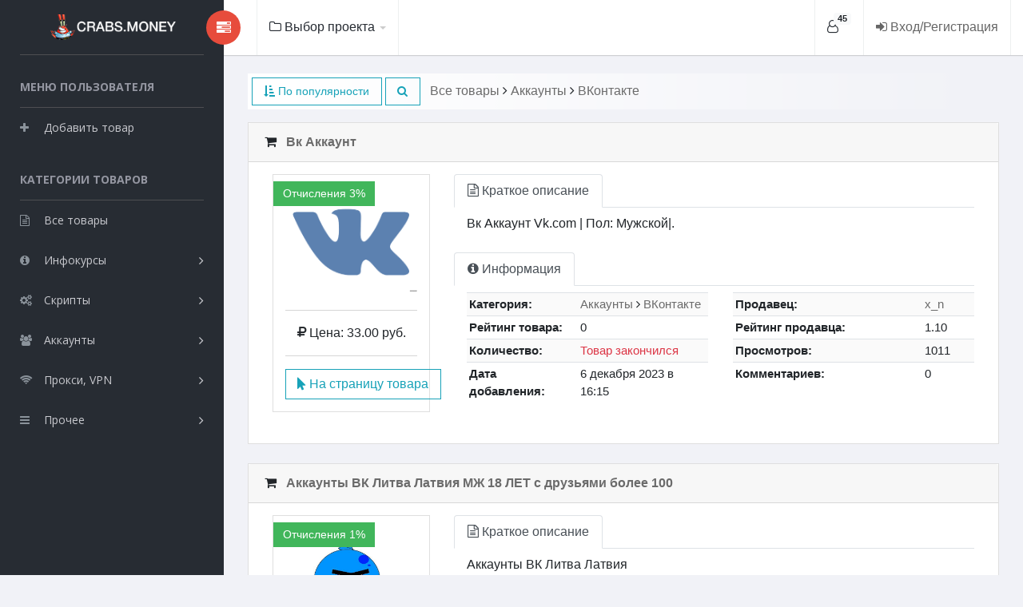

--- FILE ---
content_type: text/html; charset=UTF-8
request_url: https://shop.crabs.money/?cat=3&subcat=1
body_size: 6087
content:
<!DOCTYPE html>
<html>
<head>
<meta charset='utf-8'>
<meta http-equiv="Content-Language" Content="ru">
<link rel='shortcut icon' href='/favicon.ico'>
<meta name='viewport' content='width=device-width, initial-scale=1, maximum-scale=1.0, user-scalable=no'>
<title>ВКонтакте - Аккаунты - все товары из категории</title>
<meta name="keywords" content="ВКонтакте,магазин,цифровой,инфокурсы,виртуальные,товары,продать,аккаунты,купить,скрипты,программы,софт,книги,ключи,продавец,курсы" />
<meta name="description" content="ВКонтакте - Аккаунты - все товары из категории" />
<link rel="stylesheet" href="https://crabs.money/static/css/bootstrap.min.css" />
<link rel="stylesheet" href="https://crabs.money/static/css/style.css" />
<link rel="canonical" href="https://shop.crabs.money/?cat=3&subcat=1"/>
<link href="https://crabs.money/static/fonts/fa/css/font-awesome.min.css" rel="stylesheet" />
<link href='https://fonts.googleapis.com/css?family=Open+Sans:400,700,800' rel='stylesheet' type='text/css' />
<script src="https://crabs.money/static/js/jquery.min.js"></script>
<script type="text/javascript">var nowsite = 'crabs.money'; var crb_token = '1-d5641016a4-3601:c5324-1ae696a408-d5eab9d';</script>
<script src = "https://www.google.com/recaptcha/api.js?onload=CaptchaCallback&render=explicit" async defer> </script>
<script>
var CaptchaCallback = function() {
grecaptcha.render('logincaptchadiv', {'sitekey' : '6Lc9cZMaAAAAAJQlbbsqaXSpc4xKaHjD8vCe-qtB'});
grecaptcha.render('regcaptchadiv', {'sitekey' : '6Lc9cZMaAAAAAJQlbbsqaXSpc4xKaHjD8vCe-qtB'});
grecaptcha.render('recoverycaptchadiv', {'sitekey' : '6Lc9cZMaAAAAAJQlbbsqaXSpc4xKaHjD8vCe-qtB'});
};
</script>
<!-- Yandex.Metrika counter --> <script type="text/javascript" > (function(m,e,t,r,i,k,a){m[i]=m[i]||function(){(m[i].a=m[i].a||[]).push(arguments)}; m[i].l=1*new Date(); for (var j = 0; j < document.scripts.length; j++) {if (document.scripts[j].src === r) { return; }} k=e.createElement(t),a=e.getElementsByTagName(t)[0],k.async=1,k.src=r,a.parentNode.insertBefore(k,a)}) (window, document, "script", "https://mc.yandex.ru/metrika/tag.js", "ym"); ym(92655752, "init", { clickmap:true, trackLinks:true, accurateTrackBounce:true }); </script> <noscript><div><img src="https://mc.yandex.ru/watch/92655752" style="position:absolute; left:-9999px;" alt="" /></div></noscript> <!-- /Yandex.Metrika counter -->
<!-- Yandex.RTB -->
<script>window.yaContextCb=window.yaContextCb||[]</script>
<script src="https://yandex.ru/ads/system/context.js" async></script>
</head>
<body >

<div class="modal fade" id="modal_login" tabindex="-1" role="dialog" aria-labelledby="modal_loginl" aria-hidden="true">
<div class="modal-dialog" role="document">
<div class="modal-content">
<div class="modal-header">
<h5 class="modal-title" id="modal_loginl"><i class="fa fa-sign-in"></i> Вход</h5>
<button type="button" class="close" data-dismiss="modal" aria-label="Close">
<span aria-hidden="true">&times;</span>
</button>
</div>
<div class="modal-body">
<form id="form_login">
<br />
<div class="form-group"><input type="text" id="wu_login_log" placeholder="Логин" maxlength="20" class="form-control wu_verify_lat"></div>
<div class="form-group"><input type="password" id="wu_login_pass" placeholder="Пароль" maxlength="20" class="form-control"></div>
<div class="row form-group">
<div class="col col-md-12">
<div id="logincaptchadiv"></div>
</div>
</div>
</form>
<center>
<button type="button" id="btn_login" class="btn btn-outline-info btn-lg btn-block" data-loading-text="<i class='fa fa-circle-o-notch fa-spin'></i> Входим">Вход</button>
<br /><br />
<a href="javascript://" data-toggle="modal" data-target="#modal_register" data-dismiss="modal">Регистрация</a>&nbsp;&nbsp;&nbsp;&nbsp;&nbsp;<a href="javascript://" data-toggle="modal" data-target="#modal_recovery" data-dismiss="modal">Восстановление</a></center>
</div>
<div class="modal-footer">
<button type="button" class="btn btn-outline-secondary" data-dismiss="modal">Отмена</button>
</div>
</div>
</div>
</div>

<div class="modal fade" id="modal_register" tabindex="-1" role="dialog" aria-labelledby="reglabel" aria-hidden="true">
<div class="modal-dialog" role="document">
<div class="modal-content">
<div class="modal-header">
<h5 class="modal-title" id="reglabel"><i class="fa fa-user-plus"></i> Регистрация нового пользователя</h5>
<button type="button" class="close" data-dismiss="modal" aria-label="Close">
<span aria-hidden="true">&times;</span>
</button>
</div>
<div class="modal-body">
<form id="form_reg">
<div class="form-group"><input type="text" id="wu_reg_log" placeholder="Логин" maxlength="20" class="form-control wu_verify_lat"></div>
<div class="form-group"><input type="text" id="wu_reg_email" placeholder="E-mail (нужно будет подтвердить)" maxlength="50" class="form-control"></div>
<div class="form-group"><input type="password" id="wu_reg_pass" placeholder="Пароль" maxlength="20" class="form-control"></div>
<div class="form-group"><input type="password" id="wu_reg_pass_re" placeholder="Повтор пароля" maxlength="20" class="form-control"></div>
<div class="row form-group">
<div class="col col-md-12">
<div id="regcaptchadiv"></div>
</div>
</div>
<div class="form-group">
<div class="row">
<div class="col-md-12">
<div class="checkbox">
<label class="switch switch-3d switch-primary mr-3"><input type="checkbox" class="switch-input" id="wu_reg_check" checked="checked"> <span class="switch-label"></span> <span class="switch-handle"></span></label>
Согласен с условиями <a href="https://crabs.money/offer" target="_blank">Публичной оферты</a>
</div>
</div>
</div>
</div>
</form>
<center>
<button type="button" id="btn_register" class="btn btn-outline-info btn-lg btn-block" data-loading-text="<i class='fa fa-circle-o-notch fa-spin'></i> Регистрируемся">Регистрация</button>
</center>
</div>
<div class="modal-footer">
<button type="button" class="btn btn-outline-secondary" data-toggle="modal" data-target="#modal_login" data-dismiss="modal">На форму входа</button>
<button type="button" class="btn btn-outline-secondary" data-dismiss="modal">Отмена</button>
</div>
</div>
</div>
</div>

<div class="modal fade" id="modal_recovery" tabindex="-1" role="dialog" aria-labelledby="reclabel" aria-hidden="true">
<div class="modal-dialog" role="document">
<div class="modal-content">
<div class="modal-header">
<h5 class="modal-title" id="reclabel"><i class="fa fa-unlock-alt"></i> Восстановление пароля</h5>
<button type="button" class="close" data-dismiss="modal" aria-label="Close">
<span aria-hidden="true">&times;</span>
</button>
</div>
<div class="modal-body">
<form id="form_rec">
<div class="form-group"><input type="text" id="wu_rec_mail" placeholder="Логин или E-mail" maxlength="50" class="form-control"></div>
<div class="row form-group">
<div class="col col-md-12">
<div id="recoverycaptchadiv"></div>
</div>
</div>
</form>
<center>
<button type="button" id="btn_rec" class="btn btn-outline-info btn-lg btn-block" data-loading-text="<i class='fa fa-circle-o-notch fa-spin'></i> Восстановление">Восстановить</button>
</center>
</div>
<div class="modal-footer">
<button type="button" class="btn btn-outline-secondary"data-toggle="modal" data-target="#modal_login" data-dismiss="modal">На форму входа</button>
<button type="button" class="btn btn-outline-secondary" data-dismiss="modal">Отмена</button>
</div>
</div>
</div>
</div>

<div class="modal fade" id="modal_nolog_add_item" tabindex="-1" role="dialog" aria-labelledby="reclabel" aria-hidden="true">
<div class="modal-dialog modal-lg" role="document">
<div class="modal-content">
<div class="modal-header">
<h5 class="modal-title"><i class="fa fa-info-circle"></i> Добавление товара</h5>
<button type="button" class="close" data-dismiss="modal" aria-label="Close">
<span aria-hidden="true">&times;</span>
</button>
</div>
<div class="modal-body">
<div class="alert alert-info" role="alert">
<b class="alert-heading">Как добавить свой товар?</b><br />
Это очень легко, просто зарегистрируйтесь на сайте за 30 секунд и нажмите на кнопку "Добавить товар". После модерации его сможет купить любой желающий!
</div>
<div class="alert alert-info" role="alert">
<b class="alert-heading">Более того!</b><br />
Ваш товар <b>могут продавать другие пользователи</b>! Став партнёром, они будут сами рекламировать Ваш товар, получая установленный Вами процент с продаж. К слову, Вы и сами можете таким способом продавать товары других пользователей и получать за это неплохие деньги.
</div>
<div class="alert alert-info" role="alert">
<b class="alert-heading">В кратце:</b><br />
- Продавец загружает товар, установив при этом размер партнёрского вознаграждения.<br />
- Пользователь, желающий продавать этот товар, становится партнёром, получает свою личную ссылку для рекламирования.<br />
- Пользователь продаёт товар по полученной ссылке, получает свой установленный процент, так же сам продавец получает деньги за свой товар.
</div>
<div class="alert alert-info" role="alert">
<b class="alert-heading">На примере:</b><br />
- Вася выставил на продажу свой самописный скрипт за 1000 рублей, установил при этом размер партнёрского вознаграждения в 30%.<br />
- Егор знает, кто данный скрипт может купить, стал партнёром данного товара и скинул потенциальному покупателю полученную партнёрскую ссылку.<br />
- По данной партнёрской ссылке купили скрипт за 1000 рублей.<br />
- Егор получил 300 рублей (партнёрские 30%), Вася получил 700 рублей (оставшиеся 70%), а покупатель получил скрипт. Все довольны и происходит счастье!
</div>
</div>
<div class="modal-footer">
<button type="button" class="btn btn-outline-secondary" data-dismiss="modal">Закрыть</button>
</div>
</div>
</div>
</div>

<aside id="left-panel" class="left-panel">
<nav class="navbar navbar-expand-sm navbar-default">
<div class="navbar-header">
<button class="navbar-toggler" type="button" data-toggle="collapse" data-target="#main-menu" aria-controls="main-menu" aria-expanded="false" aria-label="Toggle navigation">
<i class="fa fa-bars"></i>
</button>
<a class="navbar-brand" href="https://crabs.money"><img src="https://crabs.money/static/img/logo.png" alt="crabs.money"></a>
<a class="navbar-brand hidden" href="/"><img src="https://crabs.money/static/img/logo2.png" alt="crabs.money"></a>
</div>
<div id="main-menu" class="main-menu collapse navbar-collapse">
<ul class="nav navbar-nav">


<h3 class="menu-title">Меню пользователя</h3>
<li>
<a href="javascript://" data-toggle="modal" data-target="#modal_nolog_add_item" data-dismiss="modal"> <i class="menu-icon fa fa-plus"></i>Добавить товар</a>
</li>


<h3 class="menu-title">Категории товаров</h3>
<li>
<a href="/"> <i class="menu-icon fa fa-file-text-o"></i>Все товары</a>
</li>

<li class="menu-item-has-children dropdown">
<a href="javascript://" class="dropdown-toggle" data-toggle="dropdown" aria-haspopup="true" aria-expanded="false"> <i class="menu-icon fa fa-info-circle"></i>Инфокурсы</a>
<ul class="sub-menu children dropdown-menu">
<li><i class="menu-icon fa fa-caret-right"></i><a href="/?cat=1">Все инфокурсы</a></li>
<li><i class="menu-icon fa fa-caret-right"></i><a href="/?cat=1&subcat=1">Деньги, заработок</a></li>
<li><i class="menu-icon fa fa-caret-right"></i><a href="/?cat=1&subcat=2">Компьютер и интернет</a></li>
<li><i class="menu-icon fa fa-caret-right"></i><a href="/?cat=1&subcat=3">Образование, курсы</a></li>
<li><i class="menu-icon fa fa-caret-right"></i><a href="/?cat=1&subcat=4">Маркетинг, реклама</a></li>
<li><i class="menu-icon fa fa-caret-right"></i><a href="/?cat=1&subcat=5">Сетевой маркетинг</a></li>
<li><i class="menu-icon fa fa-caret-right"></i><a href="/?cat=1&subcat=6">Для бизнеса</a></li>
<li><i class="menu-icon fa fa-caret-right"></i><a href="/?cat=1&subcat=7">Развлечения</a></li>
<li><i class="menu-icon fa fa-caret-right"></i><a href="/?cat=1&subcat=8">Отдых и путешествия</a></li>
<li><i class="menu-icon fa fa-caret-right"></i><a href="/?cat=1&subcat=9">Красота и здоровье</a></li>
<li><i class="menu-icon fa fa-caret-right"></i><a href="/?cat=1&subcat=10">Психология</a></li>
<li><i class="menu-icon fa fa-caret-right"></i><a href="/?cat=1&subcat=11">Семья</a></li>
<li><i class="menu-icon fa fa-caret-right"></i><a href="/?cat=1&subcat=12">Спорт</a></li>
<li><i class="menu-icon fa fa-caret-right"></i><a href="/?cat=1&subcat=13">Прочее</a></li>
</ul>
</li>

<li class="menu-item-has-children dropdown">
<a href="javascript://" class="dropdown-toggle" data-toggle="dropdown" aria-haspopup="true" aria-expanded="false"> <i class="menu-icon fa fa-cogs"></i>Скрипты</a>
<ul class="sub-menu children dropdown-menu">
<li><i class="menu-icon fa fa-caret-right"></i><a href="/?cat=2">Все скрипты</a></li>
<li><i class="menu-icon fa fa-caret-right"></i><a href="/?cat=2&subcat=1">Web-скрипты</a></li>
<li><i class="menu-icon fa fa-caret-right"></i><a href="/?cat=2&subcat=2">Шаблоны сайтов</a></li>
<li><i class="menu-icon fa fa-caret-right"></i><a href="/?cat=2&subcat=3">Шаблоны BAS</a></li>
<li><i class="menu-icon fa fa-caret-right"></i><a href="/?cat=2&subcat=4">Шаблоны Zennoposter</a></li>
<li><i class="menu-icon fa fa-caret-right"></i><a href="/?cat=2&subcat=5">Прочие скрипты</a></li>
</ul>
</li>

<li class="menu-item-has-children dropdown">
<a href="javascript://" class="dropdown-toggle" data-toggle="dropdown" aria-haspopup="true" aria-expanded="false"> <i class="menu-icon fa fa-users"></i>Аккаунты</a>
<ul class="sub-menu children dropdown-menu">
<li><i class="menu-icon fa fa-caret-right"></i><a href="/?cat=3">Все аккаунты</a></li>
<li><i class="menu-icon fa fa-caret-right"></i><a href="/?cat=3&subcat=1">ВКонтакте</a></li>
<li><i class="menu-icon fa fa-caret-right"></i><a href="/?cat=3&subcat=2">Одноклассники</a></li>
<li><i class="menu-icon fa fa-caret-right"></i><a href="/?cat=3&subcat=3">Facebook</a></li>
<li><i class="menu-icon fa fa-caret-right"></i><a href="/?cat=3&subcat=4">Instagram</a></li>
<li><i class="menu-icon fa fa-caret-right"></i><a href="/?cat=3&subcat=5">Telegram</a></li>
<li><i class="menu-icon fa fa-caret-right"></i><a href="/?cat=3&subcat=6">Youtube</a></li>
<li><i class="menu-icon fa fa-caret-right"></i><a href="/?cat=3&subcat=7">Twitter</a></li>
<li><i class="menu-icon fa fa-caret-right"></i><a href="/?cat=3&subcat=8">Avito</a></li>
<li><i class="menu-icon fa fa-caret-right"></i><a href="/?cat=3&subcat=9">Юла</a></li>
<li><i class="menu-icon fa fa-caret-right"></i><a href="/?cat=3&subcat=10">Olh.ua</a></li>
<li><i class="menu-icon fa fa-caret-right"></i><a href="/?cat=3&subcat=11">Почтовые сервисы</a></li>
<li><i class="menu-icon fa fa-caret-right"></i><a href="/?cat=3&subcat=12">Аккаунты игр</a></li>
<li><i class="menu-icon fa fa-caret-right"></i><a href="/?cat=3&subcat=13">Прочие аккаунты</a></li>
</ul>
</li>


<li class="menu-item-has-children dropdown">
<a href="javascript://" class="dropdown-toggle" data-toggle="dropdown" aria-haspopup="true" aria-expanded="false"> <i class="menu-icon fa fa-wifi"></i>Прокси, VPN</a>
<ul class="sub-menu children dropdown-menu">
<li><i class="menu-icon fa fa-caret-right"></i><a href="/?cat=4">Все прокси, VPN</a></li>
<li><i class="menu-icon fa fa-caret-right"></i><a href="/?cat=4&subcat=1">IPv4</a></li>
<li><i class="menu-icon fa fa-caret-right"></i><a href="/?cat=4&subcat=2">IPv6</a></li>
<li><i class="menu-icon fa fa-caret-right"></i><a href="/?cat=4&subcat=3">Мобильные</a></li>
<li><i class="menu-icon fa fa-caret-right"></i><a href="/?cat=4&subcat=4">VPN</a></li>
</ul>
</li>


<li class="menu-item-has-children dropdown">
<a href="javascript://" class="dropdown-toggle" data-toggle="dropdown" aria-haspopup="true" aria-expanded="false"> <i class="menu-icon fa fa-reorder"></i>Прочее</a>
<ul class="sub-menu children dropdown-menu">
<li><i class="menu-icon fa fa-caret-right"></i><a href="/?cat=5">Все прочие товары</a></li>
<li><i class="menu-icon fa fa-caret-right"></i><a href="/?cat=5&subcat=1">Базы данных</a></li>
<li><i class="menu-icon fa fa-caret-right"></i><a href="/?cat=5&subcat=2">Программы</a></li>
<li><i class="menu-icon fa fa-caret-right"></i><a href="/?cat=5&subcat=3">Сайты</a></li>
<li><i class="menu-icon fa fa-caret-right"></i><a href="/?cat=5&subcat=4">Домены</a></li>
<li><i class="menu-icon fa fa-caret-right"></i><a href="/?cat=5&subcat=5">Ключи, купоны, баллы</a></li>
<li><i class="menu-icon fa fa-caret-right"></i><a href="/?cat=5&subcat=6">Графика, видео, аудио</a></li>
<li><i class="menu-icon fa fa-caret-right"></i><a href="/?cat=5&subcat=7">Услуги</a></li>
<li><i class="menu-icon fa fa-caret-right"></i><a href="/?cat=5&subcat=8">Остальное</a></li>
</ul>
</li>

</ul>
</div>
</nav>
</aside>

<div id="right-panel" class="right-panel">
<header id="header" class="header">
<div class="header-menu">
<div class="col-sm-4">
<a id="menuToggle" class="menutoggle pull-left"><i class="fa fa fa-tasks"></i></a>
<div class="header-left">

<ul class="wu-nav">
<li class="dropdown ltmenu">
<a href="javascript://" class="dropdown-toggle" data-toggle="dropdown" aria-haspopup="true" aria-expanded="false">
<i class="fa fa-folder-o"></i>
<span class="mobhide">Выбор проекта</span>
<span class="caret caret-tp"></span>
</a>
<ul class="user-menu dropdown-menu">
<li>
<a href="https://garant.crabs.money">
<i class="fa fa-shield"></i>
<span>Гарант</span>
</a>
</li>
<li>
<a href="https://shop.crabs.money">
<i class="fa fa-shopping-cart"></i>
<span>Магазин</span>
</a>
</li>
<li>
<a href="https://blog.crabs.money">
<i class="fa fa-pencil-square-o"></i>
<span>Блог</span>
</a>
</li>
<li>
<a href="https://proxy.crabs.money">
<i class="fa fa-server"></i>
<span>Прокси</span>
</a>
</li>
<li>
<a href="https://news.crabs.money">
<i class="fa fa-newspaper-o"></i>
<span>Новости</span>
</a>
</li>
<li>
<a href="https://tools.crabs.money">
<i class="fa fa-wrench"></i>
<span>Инструменты</span>
</a>
</li>
</ul>
</li>
</ul>

</div>
</div>
<div class="col-sm-8 mtopright float-right">
<div class="header-left float-right">
<ul class="wu-nav">
<li class="dropdown" id="menu_online">
<a href="javascript://" class="dropdown-toggle" data-toggle="dropdown" aria-haspopup="true" aria-expanded="false">
<i class="fa fa-user-o"></i>
<span class="badge badge-hero badge-light">45</span>
</a>
<div class="popup dropdown-menu">
<div class="popup-header">
<span>Онлайн</span>
</div>
<ul class="activity" id="menu_onlinev">
</ul>
</div>
</li>
<li>
<a href="javascript://" data-toggle="modal" data-target="#modal_login">
<i class="fa fa-sign-in"></i>
<span>Вход/Регистрация</span>
</a>
</li>
</ul>
</div>
</div>
</div>
</header>
<div class="content mt-3"><!-- Контент -->


<div class="col-md-12">
<div class="white-grad mb-3">
<a href="#modal_sort" rel="nofollow" role="button" class="btn btn-outline-info btn-sm" data-toggle="modal"><i class="fa fa-sort-amount-asc"></i> По популярности</a> 
<a href="#modal_search" rel="nofollow" role="button" class="btn btn-outline-info btn-sm" data-toggle="modal"><i class="fa fa-search"></i></a> 
<span class="ml-2"><a href="/">Все товары</a> <i class="fa fa-angle-right"></i> <a href="/?cat=3">Аккаунты</a> <i class="fa fa-angle-right"></i> <a href="/?cat=3&subcat=1">ВКонтакте</a></span>
</div>
</div>

<div class="col-md-12">
<div class="card">
<div class="card-header">
<i class="mr-2 fa fa-shopping-cart"></i>
<strong class="card-title"><a href="/view?id=111">Вк Аккаунт</a></strong>
</div>
<div class="card-body">

<div class="col-lg-3 col-md-6">
<div class="card">
<div class="card-body">
<div class="mx-auto d-block">
<span class="crb_img_label" data-toggle="tooltip" data-placement="bottom" data-original-title='Вы получите 0.99 руб. за продажу данного товара'>Отчисления 3%</span><div class="lightgallerys shop-imgs-col">
<a href="/static/img/uploads/1701868554_4697.png">
<img class="mx-auto d-block" src="/static/img/uploads/1701868554_4697.png" alt="Вк Аккаунт">
</a>
</div>
<hr>
<div class="location text-sm-center mt-2 mb-1"><i class="fa fa-rub"></i> Цена: 33.00 руб.</div>
<hr>
<div class="card-text text-sm-center">
<a href="/view?id=111" class="btn btn-outline-info"><i class="fa fa-mouse-pointer"></i> На страницу товара</a>
</div>
</div>
</div>
</div>
</div>


<div class="col-lg-9 col-md-6">

<ul class="nav nav-tabs">
<li class="nav-item">
<a class="nav-link active" href="javascript://"><i class="fa fa-file-text-o"></i> Краткое описание</a>
</li>
</ul>
<div class="tab-content pl-3 pt-2">
<div class="tab-pane fade show active">
Вк Аккаунт Vk.com | Пол: Мужской|.</div>
</div>

<br />

<ul class="nav nav-tabs">
<li class="nav-item">
<a class="nav-link active" href="javascript://"><i class="fa fa-info-circle"></i> Информация</a>
</li>
</ul>
<div class="tab-content pl-3 pt-2">
<div class="tab-pane fade show active">


<div class="row block">
<div class="col-md-6">

<div class="table-responsive td-2-rem">
<table class="table table-striped mb-0">
<tbody>
<tr>
<th>Категория:</th>
<td>
<a href="/?cat=3">Аккаунты</a> <i class="fa fa-angle-right"></i> <a href="/?cat=3&subcat=1">ВКонтакте</a></td>
</tr>
<tr>
<th>Рейтинг товара:</th>
<td>0</td>
</tr>
<tr>
<th>Количество:</th>
<td>
<span class="text-danger">Товар закончился</span></td>
</tr>
<tr>
<th>Дата добавления:</th>
<td>6 декабря 2023 в 16:15</td>
</tr>
</tbody>
</table>
</div>

</div>
<div class="col-md-6">

<div class="table-responsive td-2-rem">
<table class="table table-striped">
<tbody>
<tr>
<th>Продавец:</th>
<td>
<a href="/?usr=198" data-toggle="tooltip" data-placement="bottom" data-original-title="Все товары продавца">x_n</a></td>
</tr>
<tr>
<th>Рейтинг продавца:</th>
<td>1.10</td>
</tr>
<tr>
<th>Просмотров:</th>
<td>
1011</td>
</tr>
<tr>
<th>Комментариев:</th>
<td>0</td>
</tr>
</tbody>
</table>
</div>

</div>
</div>

</div>
</div>

</div>

</div>
</div>
</div>
<div class="col-md-12">
<div class="card">
<div class="card-header">
<i class="mr-2 fa fa-shopping-cart"></i>
<strong class="card-title"><a href="/view?id=24">Аккаунты ВК Литва Латвия МЖ 18 ЛЕТ с друзьями более 100</a></strong>
</div>
<div class="card-body">

<div class="col-lg-3 col-md-6">
<div class="card">
<div class="card-body">
<div class="mx-auto d-block">
<span class="crb_img_label" data-toggle="tooltip" data-placement="bottom" data-original-title='Вы получите 0.15 руб. за продажу данного товара'>Отчисления 1%</span><div class="lightgallerys shop-imgs-col">
<a href="/static/img/uploads/1617199691_67474.jpg">
<img class="mx-auto d-block" src="/static/img/uploads/1617199691_67474.jpg" alt="Аккаунты ВК Литва Латвия МЖ 18 ЛЕТ с друзьями более 100">
</a>
</div>
<hr>
<div class="location text-sm-center mt-2 mb-1"><i class="fa fa-rub"></i> Цена: 15.00 руб.</div>
<hr>
<div class="card-text text-sm-center">
<a href="/view?id=24" class="btn btn-outline-info"><i class="fa fa-mouse-pointer"></i> На страницу товара</a>
</div>
</div>
</div>
</div>
</div>


<div class="col-lg-9 col-md-6">

<ul class="nav nav-tabs">
<li class="nav-item">
<a class="nav-link active" href="javascript://"><i class="fa fa-file-text-o"></i> Краткое описание</a>
</li>
</ul>
<div class="tab-content pl-3 pt-2">
<div class="tab-pane fade show active">
Аккаунты ВК Литва Латвия</div>
</div>

<br />

<ul class="nav nav-tabs">
<li class="nav-item">
<a class="nav-link active" href="javascript://"><i class="fa fa-info-circle"></i> Информация</a>
</li>
</ul>
<div class="tab-content pl-3 pt-2">
<div class="tab-pane fade show active">


<div class="row block">
<div class="col-md-6">

<div class="table-responsive td-2-rem">
<table class="table table-striped mb-0">
<tbody>
<tr>
<th>Категория:</th>
<td>
<a href="/?cat=3">Аккаунты</a> <i class="fa fa-angle-right"></i> <a href="/?cat=3&subcat=1">ВКонтакте</a></td>
</tr>
<tr>
<th>Рейтинг товара:</th>
<td>0</td>
</tr>
<tr>
<th>Количество:</th>
<td>
<span class="text-danger">Товар закончился</span></td>
</tr>
<tr>
<th>Дата добавления:</th>
<td>31 марта 2021 в 17:08</td>
</tr>
</tbody>
</table>
</div>

</div>
<div class="col-md-6">

<div class="table-responsive td-2-rem">
<table class="table table-striped">
<tbody>
<tr>
<th>Продавец:</th>
<td>
<a href="/?usr=12" data-toggle="tooltip" data-placement="bottom" data-original-title="Все товары продавца">red-shop</a></td>
</tr>
<tr>
<th>Рейтинг продавца:</th>
<td>1.73</td>
</tr>
<tr>
<th>Просмотров:</th>
<td>
1046</td>
</tr>
<tr>
<th>Комментариев:</th>
<td>0</td>
</tr>
</tbody>
</table>
</div>

</div>
</div>

</div>
</div>

</div>

</div>
</div>
</div>

<div class="modal fade" id="modal_search" tabindex="-1" role="dialog" aria-labelledby="reclabel" aria-hidden="true">
<div class="modal-dialog" role="document">
<div class="modal-content">
<div class="modal-header">
<h5 class="modal-title"><i class="fa fa-search"></i> Поиск товаров</h5>
<button type="button" class="close" data-dismiss="modal" aria-label="Close">
<span aria-hidden="true">&times;</span>
</button>
</div>
<div class="modal-body">
<form>
<div class="form-group">
<label for="s_text" class="form-control-label">Текст для поиска:</label>
<input type="text" placeholder="Введите запрос" id="s_text" name="s_text" class="form-control" maxlength="15" autocomplete="off" value="" />
</div>
</form>
</div>
<div class="modal-footer">
<button class="btn btn-outline-info" id="btn_search">Поиск</button>
<button type="button" class="btn btn-outline-secondary" data-dismiss="modal">Отмена</button>
</div>
</div>
</div>
</div>

<div class="modal fade" id="modal_sort" tabindex="-1" role="dialog" aria-labelledby="reclabel" aria-hidden="true">
<div class="modal-dialog" role="document">
<div class="modal-content">
<div class="modal-header">
<h5 class="modal-title"><i class="fa fa-sort-amount-asc"></i> Сортировка товаров</h5>
<button type="button" class="close" data-dismiss="modal" aria-label="Close">
<span aria-hidden="true">&times;</span>
</button>
</div>
<div class="modal-body">
<div class="form-group">
<label for="gosort" class="form-control-label">Выберите способ сортировки:</label>
<select id="gosort" class="form-control">
<option value="0" selected="selected">По популярности</option>
<option value="1">Сначала новые</option>
</select>
</div>
</div>
<div class="modal-footer">
<button class="btn btn-outline-info" id="btn_sort" data-loading-text="<i class='fa fa-circle-o-notch fa-spin'></i> Сохраняем">Сохранить</button>
<button type="button" class="btn btn-outline-secondary" data-dismiss="modal">Отмена</button>
</div>
</div>
</div>
</div>

<link href="https://crabs.money/static/js/lg/css/lightgallery.min.css" rel="stylesheet">
<script src="https://crabs.money/static/js/lg/js/picturefill.min.js"></script>
<script src="https://crabs.money/static/js/lg/js/lightgallery.min.js"></script>
<script src="https://crabs.money/static/js/lg/js/lg-fullscreen.js"></script>
<script src="https://crabs.money/static/js/lg/js/lg-thumbnail.js"></script>
<script src="https://crabs.money/static/js/lg/js/lg-video.js"></script>
<script src="https://crabs.money/static/js/lg/js/lg-autoplay.js"></script>
<script src="https://crabs.money/static/js/lg/js/lg-zoom.js"></script>
<script src="https://crabs.money/static/js/lg/js/lg-pager.js"></script>
<script src="https://crabs.money/static/js/lg/js/jquery.mousewheel.min.js"></script>

<script type="text/javascript">
//Сортировка
$('#btn_sort').click(function(){
$('#btn_sort').button('loading');
var ty = $('#gosort').val();
$.ajax({
type: 'POST',
url: '/actions/usr_shop_sorting.php',
data: {'ty': ty, 'token': crb_token},
cache: false,
success: function(res){
$('#btn_sort').button('reset');
if (res == '0') {
wu_notif('Данная сортировка уже используется', 'danger');
}
if (res == '1') {
location.reload();
}
if (res == 'error') {
wu_notif('Ошибка', 'danger');
}
},
error: function(){
$('#btn_sort').button('reset');
wu_server_error();
}
});
});

$(function() {
//Поиск
wu_enter_click('#s_text', '#btn_search');

$('#s_text').bind("change keyup paste input", function() {
var value = $(this).val();
var re = /[^а-яА-ЯЁёA-Za-z0-9\-.\s]/g;
if (re.test(value)) {
value = value.replace(re, '');
$(this).val(value);
}
});

//LG
$(document).ready(function(){
$(".lightgallerys").lightGallery();
});

//Поиск
$('#btn_search').click(function(){
var txt = $('#s_text').val();
if (txt) {
$(location).attr('href','/?search='+txt);
} else { wu_notif('Введите текст для поиска', 'danger'); }
});

});
</script>

<!-- /Контент -->

</div>
</div>

<script src="https://crabs.money/static/js/popper.min.js"></script>
<script src="https://crabs.money/static/js/plugins.js"></script>
<script src="https://crabs.money/static/js/main.js"></script>


</body>
</html>

--- FILE ---
content_type: text/html; charset=utf-8
request_url: https://www.google.com/recaptcha/api2/anchor?ar=1&k=6Lc9cZMaAAAAAJQlbbsqaXSpc4xKaHjD8vCe-qtB&co=aHR0cHM6Ly9zaG9wLmNyYWJzLm1vbmV5OjQ0Mw..&hl=en&v=PoyoqOPhxBO7pBk68S4YbpHZ&size=normal&anchor-ms=20000&execute-ms=30000&cb=ducabp9hz1ic
body_size: 49530
content:
<!DOCTYPE HTML><html dir="ltr" lang="en"><head><meta http-equiv="Content-Type" content="text/html; charset=UTF-8">
<meta http-equiv="X-UA-Compatible" content="IE=edge">
<title>reCAPTCHA</title>
<style type="text/css">
/* cyrillic-ext */
@font-face {
  font-family: 'Roboto';
  font-style: normal;
  font-weight: 400;
  font-stretch: 100%;
  src: url(//fonts.gstatic.com/s/roboto/v48/KFO7CnqEu92Fr1ME7kSn66aGLdTylUAMa3GUBHMdazTgWw.woff2) format('woff2');
  unicode-range: U+0460-052F, U+1C80-1C8A, U+20B4, U+2DE0-2DFF, U+A640-A69F, U+FE2E-FE2F;
}
/* cyrillic */
@font-face {
  font-family: 'Roboto';
  font-style: normal;
  font-weight: 400;
  font-stretch: 100%;
  src: url(//fonts.gstatic.com/s/roboto/v48/KFO7CnqEu92Fr1ME7kSn66aGLdTylUAMa3iUBHMdazTgWw.woff2) format('woff2');
  unicode-range: U+0301, U+0400-045F, U+0490-0491, U+04B0-04B1, U+2116;
}
/* greek-ext */
@font-face {
  font-family: 'Roboto';
  font-style: normal;
  font-weight: 400;
  font-stretch: 100%;
  src: url(//fonts.gstatic.com/s/roboto/v48/KFO7CnqEu92Fr1ME7kSn66aGLdTylUAMa3CUBHMdazTgWw.woff2) format('woff2');
  unicode-range: U+1F00-1FFF;
}
/* greek */
@font-face {
  font-family: 'Roboto';
  font-style: normal;
  font-weight: 400;
  font-stretch: 100%;
  src: url(//fonts.gstatic.com/s/roboto/v48/KFO7CnqEu92Fr1ME7kSn66aGLdTylUAMa3-UBHMdazTgWw.woff2) format('woff2');
  unicode-range: U+0370-0377, U+037A-037F, U+0384-038A, U+038C, U+038E-03A1, U+03A3-03FF;
}
/* math */
@font-face {
  font-family: 'Roboto';
  font-style: normal;
  font-weight: 400;
  font-stretch: 100%;
  src: url(//fonts.gstatic.com/s/roboto/v48/KFO7CnqEu92Fr1ME7kSn66aGLdTylUAMawCUBHMdazTgWw.woff2) format('woff2');
  unicode-range: U+0302-0303, U+0305, U+0307-0308, U+0310, U+0312, U+0315, U+031A, U+0326-0327, U+032C, U+032F-0330, U+0332-0333, U+0338, U+033A, U+0346, U+034D, U+0391-03A1, U+03A3-03A9, U+03B1-03C9, U+03D1, U+03D5-03D6, U+03F0-03F1, U+03F4-03F5, U+2016-2017, U+2034-2038, U+203C, U+2040, U+2043, U+2047, U+2050, U+2057, U+205F, U+2070-2071, U+2074-208E, U+2090-209C, U+20D0-20DC, U+20E1, U+20E5-20EF, U+2100-2112, U+2114-2115, U+2117-2121, U+2123-214F, U+2190, U+2192, U+2194-21AE, U+21B0-21E5, U+21F1-21F2, U+21F4-2211, U+2213-2214, U+2216-22FF, U+2308-230B, U+2310, U+2319, U+231C-2321, U+2336-237A, U+237C, U+2395, U+239B-23B7, U+23D0, U+23DC-23E1, U+2474-2475, U+25AF, U+25B3, U+25B7, U+25BD, U+25C1, U+25CA, U+25CC, U+25FB, U+266D-266F, U+27C0-27FF, U+2900-2AFF, U+2B0E-2B11, U+2B30-2B4C, U+2BFE, U+3030, U+FF5B, U+FF5D, U+1D400-1D7FF, U+1EE00-1EEFF;
}
/* symbols */
@font-face {
  font-family: 'Roboto';
  font-style: normal;
  font-weight: 400;
  font-stretch: 100%;
  src: url(//fonts.gstatic.com/s/roboto/v48/KFO7CnqEu92Fr1ME7kSn66aGLdTylUAMaxKUBHMdazTgWw.woff2) format('woff2');
  unicode-range: U+0001-000C, U+000E-001F, U+007F-009F, U+20DD-20E0, U+20E2-20E4, U+2150-218F, U+2190, U+2192, U+2194-2199, U+21AF, U+21E6-21F0, U+21F3, U+2218-2219, U+2299, U+22C4-22C6, U+2300-243F, U+2440-244A, U+2460-24FF, U+25A0-27BF, U+2800-28FF, U+2921-2922, U+2981, U+29BF, U+29EB, U+2B00-2BFF, U+4DC0-4DFF, U+FFF9-FFFB, U+10140-1018E, U+10190-1019C, U+101A0, U+101D0-101FD, U+102E0-102FB, U+10E60-10E7E, U+1D2C0-1D2D3, U+1D2E0-1D37F, U+1F000-1F0FF, U+1F100-1F1AD, U+1F1E6-1F1FF, U+1F30D-1F30F, U+1F315, U+1F31C, U+1F31E, U+1F320-1F32C, U+1F336, U+1F378, U+1F37D, U+1F382, U+1F393-1F39F, U+1F3A7-1F3A8, U+1F3AC-1F3AF, U+1F3C2, U+1F3C4-1F3C6, U+1F3CA-1F3CE, U+1F3D4-1F3E0, U+1F3ED, U+1F3F1-1F3F3, U+1F3F5-1F3F7, U+1F408, U+1F415, U+1F41F, U+1F426, U+1F43F, U+1F441-1F442, U+1F444, U+1F446-1F449, U+1F44C-1F44E, U+1F453, U+1F46A, U+1F47D, U+1F4A3, U+1F4B0, U+1F4B3, U+1F4B9, U+1F4BB, U+1F4BF, U+1F4C8-1F4CB, U+1F4D6, U+1F4DA, U+1F4DF, U+1F4E3-1F4E6, U+1F4EA-1F4ED, U+1F4F7, U+1F4F9-1F4FB, U+1F4FD-1F4FE, U+1F503, U+1F507-1F50B, U+1F50D, U+1F512-1F513, U+1F53E-1F54A, U+1F54F-1F5FA, U+1F610, U+1F650-1F67F, U+1F687, U+1F68D, U+1F691, U+1F694, U+1F698, U+1F6AD, U+1F6B2, U+1F6B9-1F6BA, U+1F6BC, U+1F6C6-1F6CF, U+1F6D3-1F6D7, U+1F6E0-1F6EA, U+1F6F0-1F6F3, U+1F6F7-1F6FC, U+1F700-1F7FF, U+1F800-1F80B, U+1F810-1F847, U+1F850-1F859, U+1F860-1F887, U+1F890-1F8AD, U+1F8B0-1F8BB, U+1F8C0-1F8C1, U+1F900-1F90B, U+1F93B, U+1F946, U+1F984, U+1F996, U+1F9E9, U+1FA00-1FA6F, U+1FA70-1FA7C, U+1FA80-1FA89, U+1FA8F-1FAC6, U+1FACE-1FADC, U+1FADF-1FAE9, U+1FAF0-1FAF8, U+1FB00-1FBFF;
}
/* vietnamese */
@font-face {
  font-family: 'Roboto';
  font-style: normal;
  font-weight: 400;
  font-stretch: 100%;
  src: url(//fonts.gstatic.com/s/roboto/v48/KFO7CnqEu92Fr1ME7kSn66aGLdTylUAMa3OUBHMdazTgWw.woff2) format('woff2');
  unicode-range: U+0102-0103, U+0110-0111, U+0128-0129, U+0168-0169, U+01A0-01A1, U+01AF-01B0, U+0300-0301, U+0303-0304, U+0308-0309, U+0323, U+0329, U+1EA0-1EF9, U+20AB;
}
/* latin-ext */
@font-face {
  font-family: 'Roboto';
  font-style: normal;
  font-weight: 400;
  font-stretch: 100%;
  src: url(//fonts.gstatic.com/s/roboto/v48/KFO7CnqEu92Fr1ME7kSn66aGLdTylUAMa3KUBHMdazTgWw.woff2) format('woff2');
  unicode-range: U+0100-02BA, U+02BD-02C5, U+02C7-02CC, U+02CE-02D7, U+02DD-02FF, U+0304, U+0308, U+0329, U+1D00-1DBF, U+1E00-1E9F, U+1EF2-1EFF, U+2020, U+20A0-20AB, U+20AD-20C0, U+2113, U+2C60-2C7F, U+A720-A7FF;
}
/* latin */
@font-face {
  font-family: 'Roboto';
  font-style: normal;
  font-weight: 400;
  font-stretch: 100%;
  src: url(//fonts.gstatic.com/s/roboto/v48/KFO7CnqEu92Fr1ME7kSn66aGLdTylUAMa3yUBHMdazQ.woff2) format('woff2');
  unicode-range: U+0000-00FF, U+0131, U+0152-0153, U+02BB-02BC, U+02C6, U+02DA, U+02DC, U+0304, U+0308, U+0329, U+2000-206F, U+20AC, U+2122, U+2191, U+2193, U+2212, U+2215, U+FEFF, U+FFFD;
}
/* cyrillic-ext */
@font-face {
  font-family: 'Roboto';
  font-style: normal;
  font-weight: 500;
  font-stretch: 100%;
  src: url(//fonts.gstatic.com/s/roboto/v48/KFO7CnqEu92Fr1ME7kSn66aGLdTylUAMa3GUBHMdazTgWw.woff2) format('woff2');
  unicode-range: U+0460-052F, U+1C80-1C8A, U+20B4, U+2DE0-2DFF, U+A640-A69F, U+FE2E-FE2F;
}
/* cyrillic */
@font-face {
  font-family: 'Roboto';
  font-style: normal;
  font-weight: 500;
  font-stretch: 100%;
  src: url(//fonts.gstatic.com/s/roboto/v48/KFO7CnqEu92Fr1ME7kSn66aGLdTylUAMa3iUBHMdazTgWw.woff2) format('woff2');
  unicode-range: U+0301, U+0400-045F, U+0490-0491, U+04B0-04B1, U+2116;
}
/* greek-ext */
@font-face {
  font-family: 'Roboto';
  font-style: normal;
  font-weight: 500;
  font-stretch: 100%;
  src: url(//fonts.gstatic.com/s/roboto/v48/KFO7CnqEu92Fr1ME7kSn66aGLdTylUAMa3CUBHMdazTgWw.woff2) format('woff2');
  unicode-range: U+1F00-1FFF;
}
/* greek */
@font-face {
  font-family: 'Roboto';
  font-style: normal;
  font-weight: 500;
  font-stretch: 100%;
  src: url(//fonts.gstatic.com/s/roboto/v48/KFO7CnqEu92Fr1ME7kSn66aGLdTylUAMa3-UBHMdazTgWw.woff2) format('woff2');
  unicode-range: U+0370-0377, U+037A-037F, U+0384-038A, U+038C, U+038E-03A1, U+03A3-03FF;
}
/* math */
@font-face {
  font-family: 'Roboto';
  font-style: normal;
  font-weight: 500;
  font-stretch: 100%;
  src: url(//fonts.gstatic.com/s/roboto/v48/KFO7CnqEu92Fr1ME7kSn66aGLdTylUAMawCUBHMdazTgWw.woff2) format('woff2');
  unicode-range: U+0302-0303, U+0305, U+0307-0308, U+0310, U+0312, U+0315, U+031A, U+0326-0327, U+032C, U+032F-0330, U+0332-0333, U+0338, U+033A, U+0346, U+034D, U+0391-03A1, U+03A3-03A9, U+03B1-03C9, U+03D1, U+03D5-03D6, U+03F0-03F1, U+03F4-03F5, U+2016-2017, U+2034-2038, U+203C, U+2040, U+2043, U+2047, U+2050, U+2057, U+205F, U+2070-2071, U+2074-208E, U+2090-209C, U+20D0-20DC, U+20E1, U+20E5-20EF, U+2100-2112, U+2114-2115, U+2117-2121, U+2123-214F, U+2190, U+2192, U+2194-21AE, U+21B0-21E5, U+21F1-21F2, U+21F4-2211, U+2213-2214, U+2216-22FF, U+2308-230B, U+2310, U+2319, U+231C-2321, U+2336-237A, U+237C, U+2395, U+239B-23B7, U+23D0, U+23DC-23E1, U+2474-2475, U+25AF, U+25B3, U+25B7, U+25BD, U+25C1, U+25CA, U+25CC, U+25FB, U+266D-266F, U+27C0-27FF, U+2900-2AFF, U+2B0E-2B11, U+2B30-2B4C, U+2BFE, U+3030, U+FF5B, U+FF5D, U+1D400-1D7FF, U+1EE00-1EEFF;
}
/* symbols */
@font-face {
  font-family: 'Roboto';
  font-style: normal;
  font-weight: 500;
  font-stretch: 100%;
  src: url(//fonts.gstatic.com/s/roboto/v48/KFO7CnqEu92Fr1ME7kSn66aGLdTylUAMaxKUBHMdazTgWw.woff2) format('woff2');
  unicode-range: U+0001-000C, U+000E-001F, U+007F-009F, U+20DD-20E0, U+20E2-20E4, U+2150-218F, U+2190, U+2192, U+2194-2199, U+21AF, U+21E6-21F0, U+21F3, U+2218-2219, U+2299, U+22C4-22C6, U+2300-243F, U+2440-244A, U+2460-24FF, U+25A0-27BF, U+2800-28FF, U+2921-2922, U+2981, U+29BF, U+29EB, U+2B00-2BFF, U+4DC0-4DFF, U+FFF9-FFFB, U+10140-1018E, U+10190-1019C, U+101A0, U+101D0-101FD, U+102E0-102FB, U+10E60-10E7E, U+1D2C0-1D2D3, U+1D2E0-1D37F, U+1F000-1F0FF, U+1F100-1F1AD, U+1F1E6-1F1FF, U+1F30D-1F30F, U+1F315, U+1F31C, U+1F31E, U+1F320-1F32C, U+1F336, U+1F378, U+1F37D, U+1F382, U+1F393-1F39F, U+1F3A7-1F3A8, U+1F3AC-1F3AF, U+1F3C2, U+1F3C4-1F3C6, U+1F3CA-1F3CE, U+1F3D4-1F3E0, U+1F3ED, U+1F3F1-1F3F3, U+1F3F5-1F3F7, U+1F408, U+1F415, U+1F41F, U+1F426, U+1F43F, U+1F441-1F442, U+1F444, U+1F446-1F449, U+1F44C-1F44E, U+1F453, U+1F46A, U+1F47D, U+1F4A3, U+1F4B0, U+1F4B3, U+1F4B9, U+1F4BB, U+1F4BF, U+1F4C8-1F4CB, U+1F4D6, U+1F4DA, U+1F4DF, U+1F4E3-1F4E6, U+1F4EA-1F4ED, U+1F4F7, U+1F4F9-1F4FB, U+1F4FD-1F4FE, U+1F503, U+1F507-1F50B, U+1F50D, U+1F512-1F513, U+1F53E-1F54A, U+1F54F-1F5FA, U+1F610, U+1F650-1F67F, U+1F687, U+1F68D, U+1F691, U+1F694, U+1F698, U+1F6AD, U+1F6B2, U+1F6B9-1F6BA, U+1F6BC, U+1F6C6-1F6CF, U+1F6D3-1F6D7, U+1F6E0-1F6EA, U+1F6F0-1F6F3, U+1F6F7-1F6FC, U+1F700-1F7FF, U+1F800-1F80B, U+1F810-1F847, U+1F850-1F859, U+1F860-1F887, U+1F890-1F8AD, U+1F8B0-1F8BB, U+1F8C0-1F8C1, U+1F900-1F90B, U+1F93B, U+1F946, U+1F984, U+1F996, U+1F9E9, U+1FA00-1FA6F, U+1FA70-1FA7C, U+1FA80-1FA89, U+1FA8F-1FAC6, U+1FACE-1FADC, U+1FADF-1FAE9, U+1FAF0-1FAF8, U+1FB00-1FBFF;
}
/* vietnamese */
@font-face {
  font-family: 'Roboto';
  font-style: normal;
  font-weight: 500;
  font-stretch: 100%;
  src: url(//fonts.gstatic.com/s/roboto/v48/KFO7CnqEu92Fr1ME7kSn66aGLdTylUAMa3OUBHMdazTgWw.woff2) format('woff2');
  unicode-range: U+0102-0103, U+0110-0111, U+0128-0129, U+0168-0169, U+01A0-01A1, U+01AF-01B0, U+0300-0301, U+0303-0304, U+0308-0309, U+0323, U+0329, U+1EA0-1EF9, U+20AB;
}
/* latin-ext */
@font-face {
  font-family: 'Roboto';
  font-style: normal;
  font-weight: 500;
  font-stretch: 100%;
  src: url(//fonts.gstatic.com/s/roboto/v48/KFO7CnqEu92Fr1ME7kSn66aGLdTylUAMa3KUBHMdazTgWw.woff2) format('woff2');
  unicode-range: U+0100-02BA, U+02BD-02C5, U+02C7-02CC, U+02CE-02D7, U+02DD-02FF, U+0304, U+0308, U+0329, U+1D00-1DBF, U+1E00-1E9F, U+1EF2-1EFF, U+2020, U+20A0-20AB, U+20AD-20C0, U+2113, U+2C60-2C7F, U+A720-A7FF;
}
/* latin */
@font-face {
  font-family: 'Roboto';
  font-style: normal;
  font-weight: 500;
  font-stretch: 100%;
  src: url(//fonts.gstatic.com/s/roboto/v48/KFO7CnqEu92Fr1ME7kSn66aGLdTylUAMa3yUBHMdazQ.woff2) format('woff2');
  unicode-range: U+0000-00FF, U+0131, U+0152-0153, U+02BB-02BC, U+02C6, U+02DA, U+02DC, U+0304, U+0308, U+0329, U+2000-206F, U+20AC, U+2122, U+2191, U+2193, U+2212, U+2215, U+FEFF, U+FFFD;
}
/* cyrillic-ext */
@font-face {
  font-family: 'Roboto';
  font-style: normal;
  font-weight: 900;
  font-stretch: 100%;
  src: url(//fonts.gstatic.com/s/roboto/v48/KFO7CnqEu92Fr1ME7kSn66aGLdTylUAMa3GUBHMdazTgWw.woff2) format('woff2');
  unicode-range: U+0460-052F, U+1C80-1C8A, U+20B4, U+2DE0-2DFF, U+A640-A69F, U+FE2E-FE2F;
}
/* cyrillic */
@font-face {
  font-family: 'Roboto';
  font-style: normal;
  font-weight: 900;
  font-stretch: 100%;
  src: url(//fonts.gstatic.com/s/roboto/v48/KFO7CnqEu92Fr1ME7kSn66aGLdTylUAMa3iUBHMdazTgWw.woff2) format('woff2');
  unicode-range: U+0301, U+0400-045F, U+0490-0491, U+04B0-04B1, U+2116;
}
/* greek-ext */
@font-face {
  font-family: 'Roboto';
  font-style: normal;
  font-weight: 900;
  font-stretch: 100%;
  src: url(//fonts.gstatic.com/s/roboto/v48/KFO7CnqEu92Fr1ME7kSn66aGLdTylUAMa3CUBHMdazTgWw.woff2) format('woff2');
  unicode-range: U+1F00-1FFF;
}
/* greek */
@font-face {
  font-family: 'Roboto';
  font-style: normal;
  font-weight: 900;
  font-stretch: 100%;
  src: url(//fonts.gstatic.com/s/roboto/v48/KFO7CnqEu92Fr1ME7kSn66aGLdTylUAMa3-UBHMdazTgWw.woff2) format('woff2');
  unicode-range: U+0370-0377, U+037A-037F, U+0384-038A, U+038C, U+038E-03A1, U+03A3-03FF;
}
/* math */
@font-face {
  font-family: 'Roboto';
  font-style: normal;
  font-weight: 900;
  font-stretch: 100%;
  src: url(//fonts.gstatic.com/s/roboto/v48/KFO7CnqEu92Fr1ME7kSn66aGLdTylUAMawCUBHMdazTgWw.woff2) format('woff2');
  unicode-range: U+0302-0303, U+0305, U+0307-0308, U+0310, U+0312, U+0315, U+031A, U+0326-0327, U+032C, U+032F-0330, U+0332-0333, U+0338, U+033A, U+0346, U+034D, U+0391-03A1, U+03A3-03A9, U+03B1-03C9, U+03D1, U+03D5-03D6, U+03F0-03F1, U+03F4-03F5, U+2016-2017, U+2034-2038, U+203C, U+2040, U+2043, U+2047, U+2050, U+2057, U+205F, U+2070-2071, U+2074-208E, U+2090-209C, U+20D0-20DC, U+20E1, U+20E5-20EF, U+2100-2112, U+2114-2115, U+2117-2121, U+2123-214F, U+2190, U+2192, U+2194-21AE, U+21B0-21E5, U+21F1-21F2, U+21F4-2211, U+2213-2214, U+2216-22FF, U+2308-230B, U+2310, U+2319, U+231C-2321, U+2336-237A, U+237C, U+2395, U+239B-23B7, U+23D0, U+23DC-23E1, U+2474-2475, U+25AF, U+25B3, U+25B7, U+25BD, U+25C1, U+25CA, U+25CC, U+25FB, U+266D-266F, U+27C0-27FF, U+2900-2AFF, U+2B0E-2B11, U+2B30-2B4C, U+2BFE, U+3030, U+FF5B, U+FF5D, U+1D400-1D7FF, U+1EE00-1EEFF;
}
/* symbols */
@font-face {
  font-family: 'Roboto';
  font-style: normal;
  font-weight: 900;
  font-stretch: 100%;
  src: url(//fonts.gstatic.com/s/roboto/v48/KFO7CnqEu92Fr1ME7kSn66aGLdTylUAMaxKUBHMdazTgWw.woff2) format('woff2');
  unicode-range: U+0001-000C, U+000E-001F, U+007F-009F, U+20DD-20E0, U+20E2-20E4, U+2150-218F, U+2190, U+2192, U+2194-2199, U+21AF, U+21E6-21F0, U+21F3, U+2218-2219, U+2299, U+22C4-22C6, U+2300-243F, U+2440-244A, U+2460-24FF, U+25A0-27BF, U+2800-28FF, U+2921-2922, U+2981, U+29BF, U+29EB, U+2B00-2BFF, U+4DC0-4DFF, U+FFF9-FFFB, U+10140-1018E, U+10190-1019C, U+101A0, U+101D0-101FD, U+102E0-102FB, U+10E60-10E7E, U+1D2C0-1D2D3, U+1D2E0-1D37F, U+1F000-1F0FF, U+1F100-1F1AD, U+1F1E6-1F1FF, U+1F30D-1F30F, U+1F315, U+1F31C, U+1F31E, U+1F320-1F32C, U+1F336, U+1F378, U+1F37D, U+1F382, U+1F393-1F39F, U+1F3A7-1F3A8, U+1F3AC-1F3AF, U+1F3C2, U+1F3C4-1F3C6, U+1F3CA-1F3CE, U+1F3D4-1F3E0, U+1F3ED, U+1F3F1-1F3F3, U+1F3F5-1F3F7, U+1F408, U+1F415, U+1F41F, U+1F426, U+1F43F, U+1F441-1F442, U+1F444, U+1F446-1F449, U+1F44C-1F44E, U+1F453, U+1F46A, U+1F47D, U+1F4A3, U+1F4B0, U+1F4B3, U+1F4B9, U+1F4BB, U+1F4BF, U+1F4C8-1F4CB, U+1F4D6, U+1F4DA, U+1F4DF, U+1F4E3-1F4E6, U+1F4EA-1F4ED, U+1F4F7, U+1F4F9-1F4FB, U+1F4FD-1F4FE, U+1F503, U+1F507-1F50B, U+1F50D, U+1F512-1F513, U+1F53E-1F54A, U+1F54F-1F5FA, U+1F610, U+1F650-1F67F, U+1F687, U+1F68D, U+1F691, U+1F694, U+1F698, U+1F6AD, U+1F6B2, U+1F6B9-1F6BA, U+1F6BC, U+1F6C6-1F6CF, U+1F6D3-1F6D7, U+1F6E0-1F6EA, U+1F6F0-1F6F3, U+1F6F7-1F6FC, U+1F700-1F7FF, U+1F800-1F80B, U+1F810-1F847, U+1F850-1F859, U+1F860-1F887, U+1F890-1F8AD, U+1F8B0-1F8BB, U+1F8C0-1F8C1, U+1F900-1F90B, U+1F93B, U+1F946, U+1F984, U+1F996, U+1F9E9, U+1FA00-1FA6F, U+1FA70-1FA7C, U+1FA80-1FA89, U+1FA8F-1FAC6, U+1FACE-1FADC, U+1FADF-1FAE9, U+1FAF0-1FAF8, U+1FB00-1FBFF;
}
/* vietnamese */
@font-face {
  font-family: 'Roboto';
  font-style: normal;
  font-weight: 900;
  font-stretch: 100%;
  src: url(//fonts.gstatic.com/s/roboto/v48/KFO7CnqEu92Fr1ME7kSn66aGLdTylUAMa3OUBHMdazTgWw.woff2) format('woff2');
  unicode-range: U+0102-0103, U+0110-0111, U+0128-0129, U+0168-0169, U+01A0-01A1, U+01AF-01B0, U+0300-0301, U+0303-0304, U+0308-0309, U+0323, U+0329, U+1EA0-1EF9, U+20AB;
}
/* latin-ext */
@font-face {
  font-family: 'Roboto';
  font-style: normal;
  font-weight: 900;
  font-stretch: 100%;
  src: url(//fonts.gstatic.com/s/roboto/v48/KFO7CnqEu92Fr1ME7kSn66aGLdTylUAMa3KUBHMdazTgWw.woff2) format('woff2');
  unicode-range: U+0100-02BA, U+02BD-02C5, U+02C7-02CC, U+02CE-02D7, U+02DD-02FF, U+0304, U+0308, U+0329, U+1D00-1DBF, U+1E00-1E9F, U+1EF2-1EFF, U+2020, U+20A0-20AB, U+20AD-20C0, U+2113, U+2C60-2C7F, U+A720-A7FF;
}
/* latin */
@font-face {
  font-family: 'Roboto';
  font-style: normal;
  font-weight: 900;
  font-stretch: 100%;
  src: url(//fonts.gstatic.com/s/roboto/v48/KFO7CnqEu92Fr1ME7kSn66aGLdTylUAMa3yUBHMdazQ.woff2) format('woff2');
  unicode-range: U+0000-00FF, U+0131, U+0152-0153, U+02BB-02BC, U+02C6, U+02DA, U+02DC, U+0304, U+0308, U+0329, U+2000-206F, U+20AC, U+2122, U+2191, U+2193, U+2212, U+2215, U+FEFF, U+FFFD;
}

</style>
<link rel="stylesheet" type="text/css" href="https://www.gstatic.com/recaptcha/releases/PoyoqOPhxBO7pBk68S4YbpHZ/styles__ltr.css">
<script nonce="Uh6-QIAlBXhvOtbaXVJBtg" type="text/javascript">window['__recaptcha_api'] = 'https://www.google.com/recaptcha/api2/';</script>
<script type="text/javascript" src="https://www.gstatic.com/recaptcha/releases/PoyoqOPhxBO7pBk68S4YbpHZ/recaptcha__en.js" nonce="Uh6-QIAlBXhvOtbaXVJBtg">
      
    </script></head>
<body><div id="rc-anchor-alert" class="rc-anchor-alert"></div>
<input type="hidden" id="recaptcha-token" value="[base64]">
<script type="text/javascript" nonce="Uh6-QIAlBXhvOtbaXVJBtg">
      recaptcha.anchor.Main.init("[\x22ainput\x22,[\x22bgdata\x22,\x22\x22,\[base64]/[base64]/UltIKytdPWE6KGE8MjA0OD9SW0grK109YT4+NnwxOTI6KChhJjY0NTEyKT09NTUyOTYmJnErMTxoLmxlbmd0aCYmKGguY2hhckNvZGVBdChxKzEpJjY0NTEyKT09NTYzMjA/[base64]/MjU1OlI/[base64]/[base64]/[base64]/[base64]/[base64]/[base64]/[base64]/[base64]/[base64]/[base64]\x22,\[base64]\x22,\x22QcORL8OCLcKvDyLDssO7XFt0ASBDwrxIBBF5HMKOwoJ/eBZOw7g8w7vCqzrDklFYwo90bzrCmsKjwrE/IMO1woohwpXDhk3CsxZuPVfCtMKkC8OyJVDDqFPDkBc2w7/Culp2J8Kkwol8XBTDosOowovDrMO0w7DCpMONVcOAHMK1a8O5ZMO8wo5EYMKMXywIwpPDjmrDuMKcf8OLw7gLaMOlT8OWw5hEw70BwpXCncKbaxrDuzbCsyQWwqTCp3/CrsOxVMO8wqsfUcK2GSZFw7oMdMOIMCAWeldbwr3Ci8Kaw7nDk00sR8KSwohnIUTDuTQNVMO/WsKVwp99wqtcw6F7wqzDqcKbB8OdT8KxwoPDpVnDmEcQwqPCqMKSK8OcRsOaVcO7QcOGEMKASsOXGTFSf8ONOAtPLkM/[base64]/[base64]/VsK1IkbChzDDsEo0QMKfTVvCoRJkOMKdOsKNw4jCuwTDqHA9wqEEwqZBw7Nkw7nDtsO1w6/Dq8KFfBfDpAo2U19rFxIiwqpfwokTwpdGw5teFB7CtiHCtcK0wosSw4liw4fCu24Aw4bCjjPDm8Kaw6fCrkrDqSvCuMOdFQ9HM8OHw6VTwqjCtcOZwpEtwrZaw6ExSMOfwqXDq8KALlDCkMOnwoAlw5rDmRA8w6rDn8KFCEQzVDnCsDNqWsOFW0HDrMKQwqzCuC/Cm8OYw63CvcKowpI1VMKUZ8KSO8OZwqrDi0J2wpRmwqXCt2kGEsKaZ8KpRijCsHgZJsKVwpnDvMOrHgosPU3Cl1XCvnbCiE4kO8OaVsOlV1XCuGTDqSnDjWHDmMOhdcOCwqLCg8OXwrV4NCzDj8OSNcOPwpHCs8KJAsK/RRFSP2XDmcOIPMOOLFcqw59Tw5bDrR8cw7PDpMKIwq4ww6AmfG83ESliwqhpwrvCi30ZbcK9w4TCkz8GMRnCnBRtJcKmVsO9bRHDmsOewrE8EsOVBil3wrYWw7nDpsO+UBTDgE/DrMKjOF8kw6LCkcKxw77CucObwpHDoVUHwrfCqDXCjcKRH1Bhbx8PwqTDjsOiw6LClMKcw48ubl9xE0o+wqvCo33CuX/CjsOGw7nDoMKxZ3zDlEHCicOKw5jDiMK+w4EIVzDCviIjLG/CmsOdIEnCpQvCn8OBwrvClFg9LjdPw47DpD/ChyB/BWMpw7HDmC9Nb297HMKLRsOcBh3DjcKYe8O7w5kRUFxUwoLDtMOwCcKDKBwVFMKSw6TCuBfCvmlhwp7Dn8OZwq/[base64]/wo1MBMKDE8O+w5/DsxIzUQF+VkrDu33CoXrCvcKSwobDj8KyP8KuRXlTwp3DoAIKAcO4w4rCu1UmCV7Cp0pQwpVxWcK5Om/[base64]/ChwFpWcO0CsKzwoZbw5oHPALCuMONw7XDgzZ8woLChGgvwrbDvWcfwo7Dv2tvw4JNFDrCm1TDpcK0wqjCusK2wp97w7vCq8Kuf1XDn8KJXMKEwrhQwpkUw6nCkDAjwrgpwqrDvQJdw4bDhsObwpxDfCbDvlYfw6jCp2PDq1bCmcO9OsKnUMKJwp/Cm8KEwqHCqcKoCcK8wqzDncK0w4JCw7x0SAwIXUEMdMOyBinDncKpVMK2w6lRKzVawqZ8IMO5EcK/d8OKw7ASwr9dM8OAwpVjBcKuw5MAw5FDesKFc8OMOcOENk1zwr/ChlrDqMK0wqbDrcK6ecKTbnkUL3M4Qkt5wpUzJi7Dt8Knwp0lMTsvw5IUDG3Ch8OPw6bClEXDhMOEfMOeH8K3wqI0WMOnZQwpbn4HWB3DjiLDqsKCRMOjw7XCu8KueR/CgMKLZTHDnMK5BwJ9IMKYbsObwqPDkxHDrMKbw4/[base64]/DisKqw64Sw4hxw73Djl0nwp/[base64]/DnCXDn8Oywq9cw6Flf8OpcsKhw6vDtcK9Vw/Cg8OTwpDCk8OnHh3CgVnDkgBZw6Ifwq3CicO+b2nDpTLCssK0NivCh8KNwolaL8ORw68gw4dYExUkCsKPK2rDo8O8w6JTw7XCucKGw5RUIwfDmx/CkBZxw70YwqAEPx8pw5F2WyrDgBAmw4jCn8KjFh4Lwr1ew6R1wqnCrUPDm2XDj8Olw5vDoMKKEy5/bcK/wpfDhHbDui5EKMOSAMOcw6oCG8KhwrPClcKnwp7DksOwDwF8UQbDhmPCmsKLwoHDjwtLw5vChsO+XG3CvsK1S8O9McO4wo3DrAXCug1Ic1TCiGsZwpDCnh9ye8KgDsKLan3Dl2TCh3kxe8O4GcORwoDCn35yw7vCsMK6wrsvKBvCmGtuGGPDjRc/[base64]/UMKeK8KDdXIIdk7Cn03CmsKZC1jCmUHDg0B/KsKmw7wgw4PDlcK+eChdLUc9O8OYw7zDmMOJwrrDqnREw5FnYVXCusOzE2LDqcORwrlTBMKnwq3CqjQjX8KhXHrCqzPCucKfCTZiw449Wk3DsV8vwoHCg1vDn0hXw7ZJw5rDllo2D8O7fcK3w5EZwohHw5Yhw4bDjsKKwqPDgyXChsOOHRHDo8O/SMK/aHfCsjMnwo1dKsOfw7/Dg8Omw4t6w54LwrIdHjjDgl7CtzkSw4/DmMOJZMOjIwQJwpEgwo7ClcK3wq3DmMKgw4nCtcKLwqlyw6Q9LCsEw7oGc8OUw5TDlTJ+LDwkccOIwpjDncOaL23CqVzDpiBLNsKtw6vDtsKowpDCjUEbw4LChsOnb8O1wos2LSvCuMK8dxs7w5/DtTXDnQpVwr1JLGZhUEvDtmfCn8KiDgfDusOGwp8CR8O/wqDDl8Ocw4fCncKZwpfDj2LCk1/CosK7aU/[base64]/w5F8woPDnULDu8KZccKOwo4TwpxZw73CrgIDw7nCqnPDgcOaw5pfRgpUwozDs01Qw752T8OBw5/CtlF/w7vCg8KEOMKCGybCtwTCmGJ7wqpZwqYWL8OTfVhXwqHDisKMwrXDtsKjw5jDhcOcdsOwasKmw6XDqMKhwqzCrMKELMO0w4ZIwr9FIcO0w5nCrMOpw4HDssKAw4XCq1dswo/ClU9DEzDCtS7CrCA3wo/Co8OMacKLwpXDicOIw5Q5G2LClx3Du8KUwo3Cvz81wp8TGsOJw4fCu8K2w6/CusKTBcO3H8Kgw4LDosOHw47CoybCqV8Yw7PCuwzCtH5uw7XCmxpywrrDhH9qwrLCt0LDpm/Dq8KWXsKpH8KhRsOqw7gNw4DDm03Ck8Ozw7gsw784MCEnwpxzPXV7w4sowrB3wq8AwoPDgMK0d8OIwrvCh8KfEsOheHlaDcOVLQTDkDfDrh/DksOSCcOJFcOWwq89w5LCk1/[base64]/DtBcXPXLDmzEkwpJXw4w5ORA1AMODcsKMwohbw5IUw5cHaMKzwqZMwplCTMKJL8OZwoR0w4rCnMOtZFZmNmzCucOzw77ClcK0w5TDrsK3woBNHU7DpcOiQsOtw67CkS5Id8Kgw4dSKEjCtsO/wonDhSrDosOzDivDjgrClGtufsOyLSrDicO3w5Ykwo/[base64]/CpTbCqRrCmcOgwqfChG4TwqlhwrnCnsOcNsKab8OlTH5CIyEZb8KpwrcQw7I1WXc0CsOkCmQSDUPDoH1bbMO3bjI8BcKkAUTChiHCmCVmw6pbwojDkMK/w5lkw6LDpj07dRVrwovDpMOrw7TDvRjDkSbDnMOowop8w4vCmh5pw73CpSfDkcKSw4DDj2QJwps3w5cow6PCmH3DkmzDt3nCtcKUNzfDrcK6wp/Dk1w2wrQMO8Kswp57IMKNfMO5wqfCm8OgCX/Ds8KDw71zw6hsw7DCizZJV2jDsMKMwrHCu0ptUcOqw5DCo8K1UGzDuMODw5ULYcOqw5ZUEcOow5luG8KgWQLCo8OsJcOFcHPDoWFFwpMoQ1zCv8KvwqfDtcOdwqzDhcOrZkwTwqTDu8K3woVkEWnChcK0bGvCmsKFcUTChMOsw4I1P8OIK8K5w4o5bW/ClcOvw6XDs3DCjsK2w4jDuXjDisKAw4Q3dQMyCXZsw7jDhcOtPmvDvFY2fMOXw5xaw5c7w796J2fCnsOWHnzCqcKOPcKww5XDsjJCw4XCiVFewpVewrvDqg/DscOswoprF8KNw57DoMOXw4fCrsKewopZYwDDsDoIL8OxwrHCmcK5w6zDj8Kkw6nCicKaccOebWPCicORwqozFHhZBsOTb1rDhcK7wozCmsKpd8Klwo7Ck3fDpMKNw7DDmG8pwpnDmsKPF8KNLcOMA2RoJ8KodA12Jj3DoFZyw6sEFz15T8O4w6DDnlXDjwDDj8O/IMOne8OKwpvCqcKpw6fDkQFTw7Rcw5h2fHVDw6XDl8OqHxUoRMOjw5lRfcOtw5bCpBfDm8KmNcKWdsKhSMKOV8Kbw79awrxVwpIww6EZw600eSTDo1PCjWsaw7Ugw5BaFC/CksKLwrHCoMOhME/DpgfCk8K4wrbCsCNEw7fDhcKxEMKSWcOGwoTDqnYRwrjCqBHCqcOHwprCjMKEVMK8J1saw5/CgiVnwoYOwrZXNWIbX3zDj8OOwpNxUXJ/wrjCukvDth7DlhsSHBZ3HQZSwqt6w6rDqcOZw4fCksOofsOFwoVGw7svw6ZCwqvDpsO3w4/DpcKBCMOKE3ofDF4PWsOEw59Kw70vwr0Fwr/CiWMnUUYQS8OcG8K3cnfChcKIRFwnwrzCr8Ozw7HChHfDhTTCocOJwqTDp8OHw4EXw47Dl8OUwo3DrQNCKcONwq7DmcKRw4IzX8OGw4fDn8O8wp8/SsONPT3Cj385wqXCtMOHOBjDrglSwr9CZiwff37CpMOJRBsMw5FIwrAndg5lZEVpw67DhcKqwoRcwoAKB209X8KjBxV8A8KiwpPCicKXcMO3fMKrw5/CusK3esOeHMKlwpA0wrQ6wqPDl8KCw4wEwrtpw7DDmsKtLcKuYcK1QzbCjsKxw400AGXCncKTPG/DpWXDm0bCmC8tXyjDtALDmzB7HGRPecODbMKdw6x1AGXCuTVBB8KneDNawro8w6PDtMK/[base64]/ChMKyNHAFwrDCh8Oxw4bCmMK5cMOiwrFzNGPCmcO9dUUQw5/[base64]/VsOAwrrDgMOPDcKqwpXCsMKgw7tDT8KywrQtw7LDkzRgw6Ffw54awrBmGjLCsD5Tw4cQdcOJZ8OBf8KSw6NlFsKiZ8Krw4PCqMO6RMKew7DClh4rQBrCpmzDpQfCj8KAw4JTwrgzw4EEE8K1wpwSw5ZSM1/[base64]/DqMOJwr4gwpM8wp7CniIFw47DrsOpwqQqJm3CjMKIAU5VPUXDvcKSwo8XwrB/B8KaCFbCuExlVMKhw7/DnFVZAVpOw4bCiQ5kwqUswp3CuUbDvkNpH8KqSRzCqMO3wrYXQn/DuyfCgxtmwp7Du8KcWcOJw6BJwrnCncKkASxzFsOMw63CkcKGY8ObTxrDmEo3QcKLw57Cijgbwq0qw6IDBEXDncO1civDjmZKacOrw4o+QmnCiwrDgMKfwoXClRXCisKdwpl7wozDjlVkLCJKGVxmwoAkw6XDgEPDiSrDlBV/w4hiNF8VOh3DuMO7N8Oxwr0LDwZMRhvDhcKFHU9+WVQtfsKLe8KHNDBUYhTCtcOdScO+AVFkcQFvZi08wpXDvSkuM8K2w7PCpznCpFVCw40vw7AMPklfw63Chl7DjgzDksKLwo5ww4oHbMO6w5YowrHCn8KJEX/Do8ObZ8KPDMK5w4rDhcOnw5bCsD7CqxkIDRXCoTx4GDjDocOWw6wewq3Dm8KxwrzDiSoQwpYUa3vCugEywoHDgD7Dk2BMwrrDrV3CggfCgsOgw4MEDcKBNsKaw4nCpsKrc2Bbw63DscOpCx4WbcO5XRDDrzc3w7LDpX8GYcOEwoVqORzDuFBHw7vDrcONwpkhwrEUwq/[base64]/w4bDtEzDjsKKNcKVdybCr0XDunApwqFWw5PDqH7CiHLCv8KNdcOYdzPDg8ORP8OQcMOaNQ7CvMObwqLDsHdVHMOjNsKIw4XDhGLDqMKiwqPDisKRG8KRwo7CsMKxw5zDrg9VBsK7b8K7XTwJUsO6bwrDjiHDqcKjJsKkW8Kywq/ClsKXIjLDicK4wprCjSNqw6zCs0IfTcOcZwoawo7DrCXDpsKvwr/CisOhw68qBsOIwqLCr8KKP8O/[base64]/Cix7Cm33DoMKTFFo/woI5wq3CulnCizgKw55DBAImQ8K4BcOGw7XCv8OOU1XCicK2V8KZwrhRU8ONw5gWw6PDtxkDGMKCJwVoccOewrVhw43CrC/Cv2gNGCfDicO5wrZZw5/CjEbDlsKZwpxNwr1mOhPDsTs1wprDtcKkH8Kiw7t2w5NResO/IFsCw7HCtw3DlcOiw4ILdEwgeFzCoU7CtDQiwovDqjXCsMOgQHHCvMKWYkTCjsKPD0ZPw47DuMORwqXDmMO0JnAzS8KDw45POk1fwrYjJsKmUMK/w7p8fcKcMycLccOVGMKow7zCkMOcw4kuR8KcCCzCjcK/ByTCosKywo/CqH/[base64]/[base64]/[base64]/Dp0tABUnDtjHDp8OCw7XCg0FEwqXCoEMBZFl2EMOcw5w0w6l0w69AA0vCkFhtwr1aYF/CgDbDlBPDiMOHw5nCkQ41HcKgwqDDpsOTJXwxSlBBwq85e8OQwpjChlNQwqNXY0o7w5VSw7jCgx8eQGlYw4piNsOrVMOCwrvCnsKOw6V7wr7CkxLDj8Knwp0aIcOswpt8wrkHM2RWw7gTbMKtHRbDuMOgLcO0TcK2JsO/[base64]/Chz5Pwr7Dj8OxYBY2WcKaJFPCjjLCocKeVsO1NFHDqW7CpMKUX8K3wqkTwofCoMKqJGXCmcOLejpCwph0fhjDsmvDmQrDu1DCsXFww4Icw5JYw6pPw7N0w7zDr8O4CcKUVcKOwovCqcOvwpFvSMOhPCfCmcKtw7rCt8K1woUyamjCuwXCr8OLD34Kw7vDmcOVTD/CiQ/[base64]/w6I3DcKYKTvDosK+w5vDuMOiwqPDqSZRw6gZOcOYw5PDoA7DqMO5TcOVw4JDw6N7w4Bcw5JQRVPDshIEw4AObMOVw5lOPsKbSsO+HRJtw6XDsCrCvV3CklbDlmTCqG/[base64]/w6nCgjDCosOXw6sOwpzDmMK8w5bCpz5CwrbDqjhLE8KNNRpew6XDlcO/w4nDhjJ7VcK/PMOzwpxmeMO7HEwewoUOb8Olw6Bxw4NCw5DClnZiw7jDl8Kqw4PDg8OjKUcLCsOvBRzDkW3DnltlwrnCv8KwwpXDpTzDucKgJAbCmcOdwqTCrMOUNAvClnzCqFMdwrzDtMK+IMOVA8KLw55vwovDgsOswqcpw7/Cq8Kkw5LCtBTDhGJbZMOKwoUrBn7CuMKQw5DCnMOhwqzCg1/[base64]/CqksfKMKlfMOiwoHCqcK8w6DDt3PCp8KvdEgHw6nDoX/Cn2XDjFbDu8O/wpopwqnCqsOowr9yQTZXAsOmc0tNwq7DthdPRzBTf8OCcsOewpDDviwcw47DrAI5w4bDssOPw5hTwoTCkTfCoFrCh8O0V8KodMKMw7IPw6cowpjCtsKmOEZrXxXCs8Kuw6YMw53CgAoQw69bNcOFwpzDqcKLQ8KiwobDt8Kww6hIw5V3GmBhwo0+Bg7CjUnDjsOzEA/Cr0jDtD9lJMOrwqbDuUUNwpPCvMK+OU1Twr3Dt8KEX8KkKTHDuSjCvikGwqJ9YwPCgcOEw60TRA3DowzDssKzLFLCtMOjVVwtUsKtIBs7wofCnsOSHFYEw7VZdggswqMuXATDsMKnwp8qYcKZw5/CjMOULBfCj8O6w6vDnRTDq8OJw5o1w44zC1vCusKODMKXcA/CqcK3MWzCh8O8wptvDhg4wrQ1G1MrLMOkwqJMwrTCmMOow4BZAxDCunovwq5Uw60Iw5QiwroWw4fCgcOHw6YNX8KuOSDDmMK7w7ozwrfDiG/Cn8Oqw4cKYG5UwpbChsKQw7NuVyt6w5/[base64]/DtMO7QCcbwqsSD0Ilw4MPcUvDvQDCniAowrBDw7UKwp8uw4UDwpPDlyJQSsOew5jDmRpnwqrCrWrDpcKQe8Kjw47DgsKOwpvDg8O8w7TDtDTCmkxdw57Cgkt6NcOMw4Mqwq7CjxHCtMKEecKVwo3DrsOBP8KJwqZRCybDh8OeOTVzB2V7LUJICHrDpMKceXk/wr5jwq8PYwF5wrXCocOfDWArZMOSLBlFcxBWWMOcXMKLE8OXFMOmwqMjw6YSwr0Twp9lw5JhYhM4EHd+w6VOXRzDkMK/w7Vkw4HCh37Drx/DvcO3w7PCnhTCiMOiIsKyw68pwrTConJjPAMiZsKdOBorKMO2PsK6TwTCjT7Du8KPH00Rw5cVwqlZwpXDi8ORXFsWQMK/w5fCsBzDgw3CucKmwp3CnXt1VxkswqBawofCvkPDm3HCrhNSwpHCpkTDrEXChxTDvMOow44gw7kADXLDhMKvwqcxw5MLPsKDw6PDocOgwpbCuztbwoHCjcO6D8OZw7PDt8ORw6kFw7LDicKuwrYMw6/DqMObw6VywpnCsVJCw7fCp8Kfw5Amw5oxw4RbJsODeDjDqFzDlcKpwq45woXDiMOddkvDp8Ohwp3CpBBDbsKhwolrw6nCqcO7ccOqACHDhjfCrB/[base64]/DnX7Cng3Cg8OnwqjDhBI0AA5FwprDjw/DtsKWI3vCoABrw5XDp0LCgAgPw5Z5wrvDh8OiwrowwpXCoinDnMOjwosQPCURw6YEBsKQw7jCh0rDjGnDhxjDtMOCw6Z1woXDsMKlwq7Crx1QY8ODwqHDk8Klwp44CVzDiMOFwrsTUcKOw4zCqsOAw63Di8KGw6jDvz/DpcKTwqxKwrdDw5gGUMOPacKpw7gcEcOJwpXClMO9wrBIbwFlJzDDj03Dp3vDlHbDjV5Re8OXS8KUDMODenZQwoghNhXDki3Co8OAb8Kvw6rCkDtUw71kf8OEHcOCw4VOVsKTPMKXJQkaw5QDQXtjUsOxwoLDsR/CrChfw5nDpcKZQcOqw7LDniPChcKEecK8MQNtHsKqWhJOwo0KwqQ5w6Zpw7Ifw51KOcOhwpwjwqvCgsKNw6Z/wo/DokYfb8KfccONK8ONwpvCqAoWY8OBLMKgei3Coh/DrwDDogRKNlvCuxRow47CiE3Dt2kHZcKCw6fDssOqw7zCvjY/AcKcPAcDwqpmw6zDlQHClsKPw5Vxw7nDpMOxdMORK8KkbsKUVMOow4ggacONCEMmesOcw4/CmMOgw7/Ci8KPw4LCosO0CkIiDHTCj8OtOTFWaD4jVRF+wo3CqcKXPSzCqsKbKGjChVJJwpMGw67ChsK6w7pTIsOCwqFLcgbCmcObw69/PxfDo1V1w67Cl8O5wrTCsQ/DpCbDssK/wohHw48LQ0Uow5TCsVTCjMK7wosRw5DCscO3G8OKwrVSw79Hw77DvyzDncOxEifDlMKPw7fCisOuX8Osw7ZwwpEOdUEuPQpJAmPDkW1+woM/w4jDicKmw4/[base64]/DqUdJAMOPw58hw5LClT3DnDjDgMOzwq7CrQ7CjcO7wr/Cp3DCjcOBwprCksKGwpPDj0EKeMOzw4cYw5HCvMOdVEfCh8OhdWDDki/Dk0cswp7CqDjDlGnDvcK+FVnClMK3w6V2XMKKCyQJEzLDt3kWwqpxGjnDuB/[base64]/DlxrDgi3Clio0w7fDn2gIwpfCt3jChsOiw7YwTyMFGsK4F0/Dk8KiwqgQOTzCgm9zw5nDgsKdBsO7FQ3DsTc+w4EBwqAmJMODJcO0w6vDj8KWwqFPQhNWawPCkTjCu3jDjsOkw6t6V8KpwrbCrFIxESbDjR/DmsOFw6fDvBdEwrbCssOdL8O7dEQmw6zDn0gpwptGS8OowoXCqGrCh8KQwpJAH8OEw4DCmArCmT/DjsKcbQhKwoI1G29ZYsK8wrdyQxnCr8OOwok8w77Cg8OyOxEHw6hQwoTDvMKJbwJHK8K/Pkg5wpcfwqrDuFkONsKxw4oQC25ZCVdDZkQQw7AJY8ObOcONQy7CgcOnd2jCmlvCo8KPfcOxJ2IpecOjw6l2Z8OFal3DnMOiJsKbw7NLwrkbKFLDnMO+SsKWYV/CncKhw7klw6cOwpDCg8O9w54lREcXH8Kaw5c8aMO9w5saw5lmwrJSC8KeckPCl8O2J8KVecOWGhzDusOUwpLCtsKbWwlHwoHDuWUzXyTCiU7Cvw8/[base64]/T8K/[base64]/[base64]/Cqnxfwok6w5Y5w69gw43ChcKrw4jDixvDvSbDiHZcPsO1UsKHw5R4woPDgFfDssOdScKQw40obGo8w6wQw6p5UcKvw5stHw8uw5vClVALTcOmfGHCvDddwps7chPDocOQfMOJw6LCv28vw5fCtsOWclHCn2hRwqIUPsKyBsOcRyxDPsKYw6bDo8OcHgpPcTAcw5TCo2/Clx/Dn8O4W2h6BcOcN8OOwrx9MsO0w53CsAjDvC/CjG3CjEZkw4ZzQmcvw7nCssKbNwfDocOQwrXCpHJ2w4oVw5nDm1LChsKKJ8OCwonDo8OcwoPCoUHDr8K0wrRFOQ3Dl8KRwqbDiCpaw5NVAj3Drw9XR8Oiw6fDj1tWw4R1PHvDoMK/[base64]/[base64]/wofCkcOlc17Ds8KcE8OdAsObw5LCrwdZYsKYwpREEXXCjRnCrC/DssKHwoNiBGbDpcKBwrLDtSxcW8OGw6nDvMKwaknDjcOhwp4+HG9Fw4M0w6XDhcO3HcODwo/Cr8K1w4BFw5cewrlTw4LDrcK0FsO8KFDDjMKOT0snE1XCsD9xdibCscKHecO2wr49w557w4pow5bCisKWwqxKwq3Cv8KCw7BGw7fDrMO0wpgnNsOhFsO4PcOnK3kyIUbCkMOhC8KZw5XCpMKXw5jCqH0WwpzCrXo/L0TCkVXCgVXCpsO7ChDCrsK/BhVbw5PCk8KuwpRrDsOXw482w4RfwrgmTDZnZ8KHwp5swq/CoXXDpMKSCy7CpTDDksKawr1IbVNPNgTCpcOoKMK5f8KSXsODw5s9wrTDrMOvH8Oxwp5AN8O6G2rDkwlsworCiMOyw6Mlw5nCusKqwpE7XsKLT8KdSMKxKMOlLS3CgyAYw6Ubwr/CjhsiwqzCicKpw73DvVFfD8Kkw50iEWUlw6Y4w7sJdMKXccKlw5TDslkaQcKeK1nCiR1Iwrd2QyjCtMKhw4sywqrCu8KOHkIKwqtXZBp2wpNtMMOZwoJmdMOLwpDCjk13woDDg8O1w6tididlJcOlVSh/[base64]/[base64]/Dv1tzC8KOw5/CkQhEwptYNEpowqIJJizDokY0w4wgB35awonCtXQyw69FPcO1VxTDp3HCscO7w7rDmsKvKsKxw5EQwpPCvMORwpVILsOUwpDCmcKXF8KeJwDDnMOmGwbDhW5YMcK1wrXCsMOubsKNQcKywpDChUHDgzLDihjCuCbCv8ObM3Agw6hiw4nDiMK8Pn3DilfCiy9xw6/DqcKjEMK6w4A4w60hw5HCncOKCMKzEUbDlsKKw7LDvAHCqU/DisKsw5BdC8OCTGARYcKcDsKtBsKdMk4FPMK4wpkpFnPCjcKGRcOEw4ILwqgxQV5Vw7powp/DvcK/aMKpwr4Uw7LDs8K7wr/DskcmUMKfwqrDvHHDtsOHw580wqhzwozDjMOaw7LCkhVrw658wr5uw4rCuS/DhH1eXXBxDsKVwo1ZQMO8w5zDnn/[base64]/CtTjDhzssw5fCv2V2wpLCnMKMeMKQScKqw4XClk15dgnDrFN3woFEcCvCnhYUwo3CiMKfY2ERwrFGwrokwroUw6gTNcORVMKVwrJ5wqYXYGjDnSEBLcO+wojCqzNcw4c9wq/DiMOmBMKmE8KpIUwUwrkbwo/Cm8OcUsKyDFBYKcOjHT3Dh23DuXLDqcK2TMO/[base64]/CuC4iw7TDpsO2f03DpTx4w5LCjMKFwrDCisK7fGRBdhYQIsKBwrsiAMO6AkZ4w7I/w5/ChDLDhsONw4svbVlqwphVw4tDw5TDqRjCh8O6w6gbwqwuw77DjmteI2zDoifCok9aOQ8WdcKDwohSY8OMwpPCksK1E8OYwqXCssO1F0gLHDTDksO4w6wTRD3DsFl2DDgBBMOyCSzCkcKCw7IcXhdHbkvDhsKeCsKKMsK3wp/Dj8OUA0jDl0DDnxkHw4HDocOwW33CkQYFX2TDuTQNw4ciVcOFHTfDlzHDgsKTEEI8CFbCvl8Ww5w9ekAywrkFwrEeRxTDocK/wpHCm3cEScKrOsK3ZsK1VkoUTcKzNsKvwoY6w5zCjT9VEjfDqGcdCsOUfGYkASYeM1NbLTTCsWTDskrDsVkBwpJSw79XfMKqFk0CK8KuwqjCo8O4w7nCiFdsw58aRMKzWcOCa1PCimVEw7JQK2PDtx7CvcO7w7/Cgk9aTj7DmyVCeMKMw6pSNjVAdGAKal1UPFnChmnDjMKOLDXDgy7DgzLClSzDgEDDjWfCqRHDncOOEMOGPFjDmsKZRUs+QxFYQGDCglkCWAZ0asKMw4/DusOOYcOGccOPPsKqSDgPZ1xcw5HDicOIFBpEw7/DvlnCg8ORw5zDq2LCiEwGwo9xwro4IsKhwrPDsU0Ew5PDtmXChcKfCMOqwq4gFsKEaSh4VcKRw6Rlwq7CnR/Dg8OXw4LDj8KDw7Ygw4fCkGbDhsK0K8KOw43CjcOVwqnCt27Co31kfVTClzQpw64mwqXCnSrDjMKRwo3DvicrZcKcw4jDpcKTBMOlwok/w5LCscOrw5DDicOWwofDjsODcDUBRXgjw7tyDsOCF8KIHyRWWhl4w43Dm8KUwpdjwrDDkBsdwoZcwoHClDfChUtRw5LCmjTCoMO/Q3dvICrCo8K/YcOZwq8TK8KXwqbChmrCtcO2OcKeGCfDq1QCwpHClAvCnmcGMsK1wr/DvgHCgMOeH8OUXEIQccOSw4YYWSTCqQPDslZ3ZcKdGMOGw4bCvSnCs8OfHyTDkXLDn0gwdcOawrfCnQfCgDXCqn/DuXTDvzvCnxtqBBvCgcKeAsOwwqPCtcOhUH8awqnDjcOdwpcwVhAUMsKSwrhjKsOxwqtNw7HCt8O6QXgcwr3CgSYcw4PDvF9BwpUkwpheTULCksOVw7bCh8KgfxbCqnnCkcKTOcOywqMhcXLDkxXDgWoCPcORw7BuRsKlERDCknbCoRlDw5pWKA/DpMO0wrASwoPDg1rDiEkvKEdeE8O0RwQHw7VDE8OTw4l+wrtmVRsBw6kiw73DhcOoHcOaw7TCuAXDlG96R3nDj8KSMBNpwo7CtCXCrsOWwoETaR/DiMO+GGDCs8O3Oi89I8OzL8Khw55MeXrDksOQw4jCvzbCnsO9TMKWSsKaI8O1dDh+O8KFwrHCrE4pwr1LJlrDi07Dgi/CqMOpBAQ3w6vDsMOowpjCi8O3wr0DwpI7w7ECw7h2wp0YwpzCjsKqw6xmwqhYbHLCpcKvwrwcwrV7w5BuBMOEPsKVw7fCksOyw405DVrDq8Osw7XCvnnDicKlw6zCi8OvwrMyTsKKbcKPaMOfesKNwrALQsO5WSVyw6PDqhYDw4drw5vDuw/Dk8OXf8OwAR/DhMKNw4bDrC9lw6s/KC14w4QIUMOjOsKfw6pAGSxGwo1YHQjCjmdCTcOIcTUwcMKmw4/CjxgPQMO/VMKJYMOPBBnDo3jDt8ObwrLCh8KbwojCucOAFMKawqRaE8KCw5o+w6TCgQ9Iw5c0w4zDlXHDt3ooRMO6MMOreR9BwrUHaMKiGsOLXSRTVVXCuD/ClVLChS/[base64]/[base64]/DsKuIsOLawhhw7R1VsOnGHoYwq/DlSrDtUNXw65gMhzDj8KaO0t7KTXDpsOiwpcNIMKOw6rCpsObw7TDjB4mYWLCkMKqwo3DnlwpwpbDoMOzwqoIwqvDqcKnwqLChsKacBowwpHCiVnDunA8woDChsKdwq1vL8Kaw6p/I8KBwqYRMMKYwpzDtcKGb8OmNcKXw43CmUTDgMOAw6w5WcKMB8Kpb8Kfw7/CncOwSsKxdSzCvWYuw5h3w4TDisODPcO4FMOrE8OuMVxbUEnCtDDCvcK3Pyl4w6Mnw7nDi21zaDzCjjcrS8ONFsKmw6TDoMOrw47CoiDCnynDjHtuw5fCiCbCr8O3wrDDnwbDtMKbwppYw6JCw44Aw6wUASbCsTvCplIVw6TCryR0FMOaw6sWwqpFV8Ktw6/CuMOAfcOvwr7Dtk7CpGXCnHXDkMKfKGZ8wq9/GncYw6TCoWwfRVjDgMKrOcOUPWHDkMKHUsOvSMOlRlvDjWbCh8ObRQgNYMKMMMODwpHDqzzDu3ckw6nDucKGesKiw7bCgUbCisO+w5/DoMODO8K0w7PCokdPw6kxCMKTw6bCmmFOWG3DnzxNw63CoMKlfcOow5TCh8KRD8OkwqRwVsO3ZcK0J8KXSlciwrFFwr5gwpZwwqjDg0xmwqVOQ07Dm1Ibwq7Dp8OSMCRBPHkoSWHDqMOQw6nCoRVQw4tjGjYsQXhewrR+TlAzYmYDCgzCuQpyw6fDmh/Cp8Kxwo3CpXxgfFAIwpTDilXDuMO2w6Rhw6Vaw53Ds8KXwoYrdD/DhMKcw4gIw4Nhw7rCs8KDw5zDh2FWbmRxw7xoCk4kVg/[base64]/DkhDDicKfwpPCkTQrIGvDp8Oowq1+w5LCusOtwqvDvHHCskgqHkR/I8Ouwr0oVsOdw5HCoMK+SMKZC8K4wqYrwrLDn3vCrsOyKlg+HgPDrcKsC8KawpfDvcKKSD3Cth/DnUNsw7PDlsODw50VwrvCkH/Dtl7DlQ5CUmU/EMOUcsOPVcOPw5k6wrYjNCzCr3EmwqksOnnDvMK+woMdc8O0w5QJTBh4w5h+w4sRcsOsYTPDsG4zesO4ChYMYcKgwqohw4TDjMOGdiHDpQLDgzzCmcOgbB3Cj8Ktw4DDkF7DncO0w4XDrgROw6fCqcO4NV1sw6E5w7UrXhnDhm8IDMOfwqU/wprCohR4woVjUsOndcKBwqLCp8KOwrjCm1Uswq9SwqXDksOJwqTDq3zDs8OgFMKlwo7CigBuO2gSEQfCicKEwptNw71DwqMdDcKEBMKCwpnDp0/Cu1wVwqN3HzzCusOOw7JSKF92IsOUw4Q9UcOiZFJOw68awoZfBRrChcOQw4rCgcOkMwkEw7/[base64]/woXDgsOZOBbDkm7CrndzwpIoTMOXwp3DqcOjZMOHw5fDi8ODw4FOEQvDkcK8wpLDqsOcb0TDv1ZzwpfCvXMGw4zDjFfCkkQJIXIkfsOtP1s4WU/[base64]/CjcKJw70Bw4TDlcOZdDQBVylZw4p1GMOVw7DCtsOmwpoqZsK0w4ZzWsKRw5hdbMKiBzfCncK7fmPChMOTGBx5KcOowqNxawdzcW/Cn8OySBAKNx/CmEw4w73CmjNUwonCpzDCnC0Fw4jCksOjcxvCg8OsWcK9w7V+ScOIwrx0w6ZDwp/DgsO3wqUpQCDChMObFl9KwonCvCtxOsOBPgjDhmshPRHDvMOHVAfDtcO7w4YMwrbDpMKZd8OrXhvCg8OrJk8uGlUXAsOvAnFUw4tmIcKLw5vCtws/NlbCjVrCphw3CMKawo1tJkw1QULDl8KRw7dNIsOod8KnYwJtwpVzwonCkSHDvsOEw5PDn8K5w7bDhThCwqvCtEwtwqbDr8KwScKJw7PCucKQVHrDrsKkbMKSd8Oew4JHesO3bEvCssKNG2bCnMOlwoXDi8KFP8KIw7HClFbDgcO/C8Kow78BXgHDh8OKa8OlwqxKw5B/w4loT8KuUVErwoxsw7NbIMKkw7nCkkoYeMKtGAZKw4TDisOUwoRGw65kw4kbwovDgcO5YsOvFMOzwo53w7nCj33DgMKBEWUtEMOqEMO6cnxUEUnCkcOYe8KYw4xyHMKwwpU9wpB0wpsyfcKtw77Dp8OHw7NUZMKqSsOZRy/DqcO/wqXDjcKcwrTCgnNECMKlwqfCsXItw5TDosOhC8O6w6bCu8KSalpswovChD0Tw7vDk8KOIyomWcOgFSbDpcOxwr/Dqi1iLcK8XnDDmMKtUwp7RsOWWTRGw5bCuDgtw5Bld2rDr8Ksw7XDmMODw5rCpMO6TMOQwpLChcKKHcKMwqLDk8OZw6bDnFwyKsO2wpTDlMOjw7wIQBIWaMOMw6PDlAV/w7ZnwqDDiFM9woXDpnjChMKPw6PDjcOMwpjCkcOaX8OWDcK0QsOkw5JUwrFIw5Ftw7/CscOWw5Z+d8K7HnDCgz/DjxDDnsKew4TCl1HCksOyRXE0Jz/CgxHDpMOKKcKAXnPCn8K2KHILeMKNfVjCkMOqA8KEwrYceWJEwqbCssKBwrvDlD0cwrzDucK9EcK3C8OkfgnCpWs2annDmEHCl1jDvy0Ww61bI8OpwoJqH8OKMMKvAMO9w6dRHC/CpMKDw54PEsOnwq56woLCojJ7w7XDiRdgIl93MV/[base64]/DqQ9WKS9/P2XClcOewpsSXsKiwoBPwolUwokZScOkw6TDmMKzMwFxFcKTwqRTw5DCpR5uCMKwbEXCl8O7OMKAf8Obw4puw4BRAcO6H8KiD8Olw5DDjcOrw6fCrsOwKxXCl8OuwpcGw6LDjBNzwoVxw7HDhSQHwp7CnUwkw5/Dq8KrahN/C8Oyw65QDw7Dj1PDvsOfw6EEwpbCp1LDmsKfw4ZWcgkRwqoaw6fCgsKsX8Kmwo/[base64]/Do8KeR3TCrDVZL8O4woAkw7rCqMKRHA/CuScdFsKjBMKdFyQSw78nHsO9NMKVEcKKwrpzwr8sG8KTwpMWeS16wpR+TcKHwpxEw4phw7zCjWhnHMOiwq8rw6A2wrjCj8OZwo3CgsO0Q8KVfh4kw6dnOcKlwqrChwfDk8KKwqTDvcOkCCvDukPCvcOsa8KYI0U+dB4pw4jCn8Oyw7cswqdfw5tHw7t9O1J/[base64]/MCfCm8KRTMK3wpbCh8OOEMKTLC7CpHMXw51qVGLCtwoifMKiwonDikvDqRxwBcOmXkHCsiTCh8Okc8Obw7bDlk4IL8OTOMOjwoBVwpzDtFrDjDcewrzDgsKqUcOjHMOBw7BKw61OeMO6Iio8w7tjFTjDoMK/w6RKOcObwpfDgW5qM8O3wpHDgsOLw7bDpnAfbsK9IsKqwo0UEmAVw7EdwpvCjsKKwrACEQXCiAfDlsKCwpcowrxiwoXDsQJwPsKqQihsw4XCkwrDo8O3wrJ1wrjCu8OOfEBbO8OZwoPDv8KsZMOww5dew6sow7RSMcORw4/CjsKLw4vCnMOOwp4uD8OPaFfDhXdEwrllw5RoCsKoEgpDQCLDo8KfaRB1Hzxbwr4Iw5/CrhPDgTF5wqwCbsOXesOrw4BWXcKFTWxGwoXDhcOxfsOUw7zCuXt+QMKDwrfCmMKtVnfDk8KpRsOCw4nDusKOCsOiCMOkw5XDmV87w6wnw6rDgmVpDcKUFjs3wq/CrAnDusKVd8Oyc8Orw4nClsO9csKFwp3CnsO3woVFZUMnwoPCjsKrw4tLe8ODKcKBwo9FXMKYwqAQw47CpMOrccO9w6rDqMOsDH7CmQfDmcK2wrvDrsKNXQgjFsOTBcO9wooYw5clE0xnDGsrw6/Cj1HCvMO6ZiHDswjCkmMVF0jDhBRDWsKhYsOYGHjCt1TCocK5woZ4w7kjHQDCnsKRw6UbHlDCtw3Csl5hIcK1w7HDnhdNw5vCgsOPHHAow57CrsOdZlTCvk4Ow514V8Ktc8KRw6LDqV3DvcKKwofCvcKjwpJPc8OCwrLCkBlyw63DlsOYWgvCkBA5PC/[base64]/DlkvDtw9OwqxENcKtwrDCssKpZMKHw6nDpMOUJzEiw4/DlcOOL8KLdMKXwpQjSMO4PcK2w70da8OccRhnwrTCssKaFCt6IcKXwqrDgwgNTB7CisOJN8OWTCFIXzXDhMKPHmBLeAcZMsKRZgPDqsOGWsKgCMO+woPDn8KeejzCqn02w7DDi8OYwoDCg8OHZxDDt0fDmsOpwrEYci/Cm8O2w6jCrcKqA8KQw70cFVjCj25WAzvDi8OGVT7DgFbDnip0wrp/eATCsHIJw4HDsE0Cw7TCnsOnw7TDlBXDksKtw4tYwpbDusKrw5Ebw6ptwpfDvgbDgMKaJg8OCcKCKCFGR8KQwrDDj8O/w4PDn8KOw7PCssKvST3DnMOFwpHDosO3PlIIwoVTHjNwIcOqI8OGWMKPwrMMw7tlEDEOw4XDomhXwpAdw5rCsBJEw4vCncO3wqHChyNDLhRyaRDCqMONCCYkwod5c8Oww4ZETcO/LMKew7XDpS/DocOUw77CqxhUwqXDpgLClsKNZcKxw5DCqj5Pw75OAMOsw5pMCGvCpkxHdcKVwpLDt8ORwo/[base64]/Yi3DrMOEa14JXBHDmcOZw59ww5DDssK+w7LCr8OAw7nDuBHCsG8ILCBhw6HCvsOOIAnDpMOWwqBvwrfDvsOFw4rCrsOfw7DDucOLwqbCvsOLOMO2dcK5wrTCv3h2w5bCkDI8UsODEw8WKcO9w41wwqVRw6/[base64]/Cn8OBw4TDi8K4wqhrwrXDrRo1wqAjCjtCScK8w5DDgSzCnR/Cgi9gwrHDksOQFk3ChSV4V2HCtUHCoF0AwoB1wprDjcKNw5rCrVPDh8KIw5PCtMO2w7xhOcOlGsO/EDMuJXwcd8KWw4p5w4B3woQJw4cMw6F6wq0Sw7PDkcOXEi5Owq9BYwjCpsKKGMKQw4fCvsK/[base64]/[base64]/Dp0bDuMOaBFpHw4dMwr1owrnDp1N9Tm4rAcOXw5xFIAHDk8KYfMKaRMKWw51nw5DDox3Cj0nCkgXDmcKLLcKlOnRkHhNEZMKvFcO/GMOkFGscw5fCmXDDv8OzT8KKwpDCmMOuwpB+bMKMw5/CvGLCjMK2wr/Cly1fwpMaw5TCk8K5wrTCtljDkRMIwrPCvMKsw7ECwpnDkiwjwrrCs1RrO8K/MsONwpR1w6tDwo3CgcOYBVpXw65pwq7CumDDoQjDsEvDsjlxw6p9d8OBTGHDjEQPcX0sbcKNwofChD53w4fDhsOHw5HDj1l0O1gUw4/DrUHDhFghAAJGfsKDwpo4dMOkw4DDghlVFMOGw6/DsMKRV8O8WsORwpprNMOkRxhpUcOKw7TDmsKuwq9nwoYKYynDoz/DjMKPw7HDncO4LB1YXmcATEDDgEzCvyrDkw1DwqfCiGHCnQXCn8KZw74fwpgGbFxAP8KNw6DDihZSwpLCrDJiwonCvU03w4AIw4BRw7gOwqPCv8KbLsO9wpViTFhaw6DCmlfCsMK3UlRBwpjCuxpnQ8KAJD4PGg9kCcOZwqfDkcK5cMKCw5/DqQfDmB7Cgjkpw43Cn3/DmAXDicOeYn4HwovDvBbDtQnCs8KwZSMqdMKbw5BSITvCj8K2wpLCq8KYbcODwrIfTDpvbALCqDjCnMOOHcK7cWfDtkppcsKLwrBEw6ZVw7DDqg\\u003d\\u003d\x22],null,[\x22conf\x22,null,\x226Lc9cZMaAAAAAJQlbbsqaXSpc4xKaHjD8vCe-qtB\x22,0,null,null,null,1,[21,125,63,73,95,87,41,43,42,83,102,105,109,121],[1017145,623],0,null,null,null,null,0,null,0,1,700,1,null,0,\[base64]/76lBhnEnQkZnOKMAhnM8xEZ\x22,0,1,null,null,1,null,0,0,null,null,null,0],\x22https://shop.crabs.money:443\x22,null,[1,1,1],null,null,null,0,3600,[\x22https://www.google.com/intl/en/policies/privacy/\x22,\x22https://www.google.com/intl/en/policies/terms/\x22],\x22E0T/Gmd9IDRobrR1MEsxWkuU2em3fdLmgP/AQoHXbO4\\u003d\x22,0,0,null,1,1768618172204,0,0,[15,243,170,203,108],null,[11],\x22RC-XVPSUQJZ3aizEg\x22,null,null,null,null,null,\x220dAFcWeA4Bkqx_93OUKtHv_gJwJWzAIs1YKsrb9giw9S-4KJgRzk4sZLbTCTHW955kGBSfSiit4LeDc5yLyjfPI1OVf2rjm9kcwg\x22,1768700972139]");
    </script></body></html>

--- FILE ---
content_type: text/html; charset=utf-8
request_url: https://www.google.com/recaptcha/api2/anchor?ar=1&k=6Lc9cZMaAAAAAJQlbbsqaXSpc4xKaHjD8vCe-qtB&co=aHR0cHM6Ly9zaG9wLmNyYWJzLm1vbmV5OjQ0Mw..&hl=en&v=PoyoqOPhxBO7pBk68S4YbpHZ&size=normal&anchor-ms=20000&execute-ms=30000&cb=mrs618ap3yru
body_size: 48974
content:
<!DOCTYPE HTML><html dir="ltr" lang="en"><head><meta http-equiv="Content-Type" content="text/html; charset=UTF-8">
<meta http-equiv="X-UA-Compatible" content="IE=edge">
<title>reCAPTCHA</title>
<style type="text/css">
/* cyrillic-ext */
@font-face {
  font-family: 'Roboto';
  font-style: normal;
  font-weight: 400;
  font-stretch: 100%;
  src: url(//fonts.gstatic.com/s/roboto/v48/KFO7CnqEu92Fr1ME7kSn66aGLdTylUAMa3GUBHMdazTgWw.woff2) format('woff2');
  unicode-range: U+0460-052F, U+1C80-1C8A, U+20B4, U+2DE0-2DFF, U+A640-A69F, U+FE2E-FE2F;
}
/* cyrillic */
@font-face {
  font-family: 'Roboto';
  font-style: normal;
  font-weight: 400;
  font-stretch: 100%;
  src: url(//fonts.gstatic.com/s/roboto/v48/KFO7CnqEu92Fr1ME7kSn66aGLdTylUAMa3iUBHMdazTgWw.woff2) format('woff2');
  unicode-range: U+0301, U+0400-045F, U+0490-0491, U+04B0-04B1, U+2116;
}
/* greek-ext */
@font-face {
  font-family: 'Roboto';
  font-style: normal;
  font-weight: 400;
  font-stretch: 100%;
  src: url(//fonts.gstatic.com/s/roboto/v48/KFO7CnqEu92Fr1ME7kSn66aGLdTylUAMa3CUBHMdazTgWw.woff2) format('woff2');
  unicode-range: U+1F00-1FFF;
}
/* greek */
@font-face {
  font-family: 'Roboto';
  font-style: normal;
  font-weight: 400;
  font-stretch: 100%;
  src: url(//fonts.gstatic.com/s/roboto/v48/KFO7CnqEu92Fr1ME7kSn66aGLdTylUAMa3-UBHMdazTgWw.woff2) format('woff2');
  unicode-range: U+0370-0377, U+037A-037F, U+0384-038A, U+038C, U+038E-03A1, U+03A3-03FF;
}
/* math */
@font-face {
  font-family: 'Roboto';
  font-style: normal;
  font-weight: 400;
  font-stretch: 100%;
  src: url(//fonts.gstatic.com/s/roboto/v48/KFO7CnqEu92Fr1ME7kSn66aGLdTylUAMawCUBHMdazTgWw.woff2) format('woff2');
  unicode-range: U+0302-0303, U+0305, U+0307-0308, U+0310, U+0312, U+0315, U+031A, U+0326-0327, U+032C, U+032F-0330, U+0332-0333, U+0338, U+033A, U+0346, U+034D, U+0391-03A1, U+03A3-03A9, U+03B1-03C9, U+03D1, U+03D5-03D6, U+03F0-03F1, U+03F4-03F5, U+2016-2017, U+2034-2038, U+203C, U+2040, U+2043, U+2047, U+2050, U+2057, U+205F, U+2070-2071, U+2074-208E, U+2090-209C, U+20D0-20DC, U+20E1, U+20E5-20EF, U+2100-2112, U+2114-2115, U+2117-2121, U+2123-214F, U+2190, U+2192, U+2194-21AE, U+21B0-21E5, U+21F1-21F2, U+21F4-2211, U+2213-2214, U+2216-22FF, U+2308-230B, U+2310, U+2319, U+231C-2321, U+2336-237A, U+237C, U+2395, U+239B-23B7, U+23D0, U+23DC-23E1, U+2474-2475, U+25AF, U+25B3, U+25B7, U+25BD, U+25C1, U+25CA, U+25CC, U+25FB, U+266D-266F, U+27C0-27FF, U+2900-2AFF, U+2B0E-2B11, U+2B30-2B4C, U+2BFE, U+3030, U+FF5B, U+FF5D, U+1D400-1D7FF, U+1EE00-1EEFF;
}
/* symbols */
@font-face {
  font-family: 'Roboto';
  font-style: normal;
  font-weight: 400;
  font-stretch: 100%;
  src: url(//fonts.gstatic.com/s/roboto/v48/KFO7CnqEu92Fr1ME7kSn66aGLdTylUAMaxKUBHMdazTgWw.woff2) format('woff2');
  unicode-range: U+0001-000C, U+000E-001F, U+007F-009F, U+20DD-20E0, U+20E2-20E4, U+2150-218F, U+2190, U+2192, U+2194-2199, U+21AF, U+21E6-21F0, U+21F3, U+2218-2219, U+2299, U+22C4-22C6, U+2300-243F, U+2440-244A, U+2460-24FF, U+25A0-27BF, U+2800-28FF, U+2921-2922, U+2981, U+29BF, U+29EB, U+2B00-2BFF, U+4DC0-4DFF, U+FFF9-FFFB, U+10140-1018E, U+10190-1019C, U+101A0, U+101D0-101FD, U+102E0-102FB, U+10E60-10E7E, U+1D2C0-1D2D3, U+1D2E0-1D37F, U+1F000-1F0FF, U+1F100-1F1AD, U+1F1E6-1F1FF, U+1F30D-1F30F, U+1F315, U+1F31C, U+1F31E, U+1F320-1F32C, U+1F336, U+1F378, U+1F37D, U+1F382, U+1F393-1F39F, U+1F3A7-1F3A8, U+1F3AC-1F3AF, U+1F3C2, U+1F3C4-1F3C6, U+1F3CA-1F3CE, U+1F3D4-1F3E0, U+1F3ED, U+1F3F1-1F3F3, U+1F3F5-1F3F7, U+1F408, U+1F415, U+1F41F, U+1F426, U+1F43F, U+1F441-1F442, U+1F444, U+1F446-1F449, U+1F44C-1F44E, U+1F453, U+1F46A, U+1F47D, U+1F4A3, U+1F4B0, U+1F4B3, U+1F4B9, U+1F4BB, U+1F4BF, U+1F4C8-1F4CB, U+1F4D6, U+1F4DA, U+1F4DF, U+1F4E3-1F4E6, U+1F4EA-1F4ED, U+1F4F7, U+1F4F9-1F4FB, U+1F4FD-1F4FE, U+1F503, U+1F507-1F50B, U+1F50D, U+1F512-1F513, U+1F53E-1F54A, U+1F54F-1F5FA, U+1F610, U+1F650-1F67F, U+1F687, U+1F68D, U+1F691, U+1F694, U+1F698, U+1F6AD, U+1F6B2, U+1F6B9-1F6BA, U+1F6BC, U+1F6C6-1F6CF, U+1F6D3-1F6D7, U+1F6E0-1F6EA, U+1F6F0-1F6F3, U+1F6F7-1F6FC, U+1F700-1F7FF, U+1F800-1F80B, U+1F810-1F847, U+1F850-1F859, U+1F860-1F887, U+1F890-1F8AD, U+1F8B0-1F8BB, U+1F8C0-1F8C1, U+1F900-1F90B, U+1F93B, U+1F946, U+1F984, U+1F996, U+1F9E9, U+1FA00-1FA6F, U+1FA70-1FA7C, U+1FA80-1FA89, U+1FA8F-1FAC6, U+1FACE-1FADC, U+1FADF-1FAE9, U+1FAF0-1FAF8, U+1FB00-1FBFF;
}
/* vietnamese */
@font-face {
  font-family: 'Roboto';
  font-style: normal;
  font-weight: 400;
  font-stretch: 100%;
  src: url(//fonts.gstatic.com/s/roboto/v48/KFO7CnqEu92Fr1ME7kSn66aGLdTylUAMa3OUBHMdazTgWw.woff2) format('woff2');
  unicode-range: U+0102-0103, U+0110-0111, U+0128-0129, U+0168-0169, U+01A0-01A1, U+01AF-01B0, U+0300-0301, U+0303-0304, U+0308-0309, U+0323, U+0329, U+1EA0-1EF9, U+20AB;
}
/* latin-ext */
@font-face {
  font-family: 'Roboto';
  font-style: normal;
  font-weight: 400;
  font-stretch: 100%;
  src: url(//fonts.gstatic.com/s/roboto/v48/KFO7CnqEu92Fr1ME7kSn66aGLdTylUAMa3KUBHMdazTgWw.woff2) format('woff2');
  unicode-range: U+0100-02BA, U+02BD-02C5, U+02C7-02CC, U+02CE-02D7, U+02DD-02FF, U+0304, U+0308, U+0329, U+1D00-1DBF, U+1E00-1E9F, U+1EF2-1EFF, U+2020, U+20A0-20AB, U+20AD-20C0, U+2113, U+2C60-2C7F, U+A720-A7FF;
}
/* latin */
@font-face {
  font-family: 'Roboto';
  font-style: normal;
  font-weight: 400;
  font-stretch: 100%;
  src: url(//fonts.gstatic.com/s/roboto/v48/KFO7CnqEu92Fr1ME7kSn66aGLdTylUAMa3yUBHMdazQ.woff2) format('woff2');
  unicode-range: U+0000-00FF, U+0131, U+0152-0153, U+02BB-02BC, U+02C6, U+02DA, U+02DC, U+0304, U+0308, U+0329, U+2000-206F, U+20AC, U+2122, U+2191, U+2193, U+2212, U+2215, U+FEFF, U+FFFD;
}
/* cyrillic-ext */
@font-face {
  font-family: 'Roboto';
  font-style: normal;
  font-weight: 500;
  font-stretch: 100%;
  src: url(//fonts.gstatic.com/s/roboto/v48/KFO7CnqEu92Fr1ME7kSn66aGLdTylUAMa3GUBHMdazTgWw.woff2) format('woff2');
  unicode-range: U+0460-052F, U+1C80-1C8A, U+20B4, U+2DE0-2DFF, U+A640-A69F, U+FE2E-FE2F;
}
/* cyrillic */
@font-face {
  font-family: 'Roboto';
  font-style: normal;
  font-weight: 500;
  font-stretch: 100%;
  src: url(//fonts.gstatic.com/s/roboto/v48/KFO7CnqEu92Fr1ME7kSn66aGLdTylUAMa3iUBHMdazTgWw.woff2) format('woff2');
  unicode-range: U+0301, U+0400-045F, U+0490-0491, U+04B0-04B1, U+2116;
}
/* greek-ext */
@font-face {
  font-family: 'Roboto';
  font-style: normal;
  font-weight: 500;
  font-stretch: 100%;
  src: url(//fonts.gstatic.com/s/roboto/v48/KFO7CnqEu92Fr1ME7kSn66aGLdTylUAMa3CUBHMdazTgWw.woff2) format('woff2');
  unicode-range: U+1F00-1FFF;
}
/* greek */
@font-face {
  font-family: 'Roboto';
  font-style: normal;
  font-weight: 500;
  font-stretch: 100%;
  src: url(//fonts.gstatic.com/s/roboto/v48/KFO7CnqEu92Fr1ME7kSn66aGLdTylUAMa3-UBHMdazTgWw.woff2) format('woff2');
  unicode-range: U+0370-0377, U+037A-037F, U+0384-038A, U+038C, U+038E-03A1, U+03A3-03FF;
}
/* math */
@font-face {
  font-family: 'Roboto';
  font-style: normal;
  font-weight: 500;
  font-stretch: 100%;
  src: url(//fonts.gstatic.com/s/roboto/v48/KFO7CnqEu92Fr1ME7kSn66aGLdTylUAMawCUBHMdazTgWw.woff2) format('woff2');
  unicode-range: U+0302-0303, U+0305, U+0307-0308, U+0310, U+0312, U+0315, U+031A, U+0326-0327, U+032C, U+032F-0330, U+0332-0333, U+0338, U+033A, U+0346, U+034D, U+0391-03A1, U+03A3-03A9, U+03B1-03C9, U+03D1, U+03D5-03D6, U+03F0-03F1, U+03F4-03F5, U+2016-2017, U+2034-2038, U+203C, U+2040, U+2043, U+2047, U+2050, U+2057, U+205F, U+2070-2071, U+2074-208E, U+2090-209C, U+20D0-20DC, U+20E1, U+20E5-20EF, U+2100-2112, U+2114-2115, U+2117-2121, U+2123-214F, U+2190, U+2192, U+2194-21AE, U+21B0-21E5, U+21F1-21F2, U+21F4-2211, U+2213-2214, U+2216-22FF, U+2308-230B, U+2310, U+2319, U+231C-2321, U+2336-237A, U+237C, U+2395, U+239B-23B7, U+23D0, U+23DC-23E1, U+2474-2475, U+25AF, U+25B3, U+25B7, U+25BD, U+25C1, U+25CA, U+25CC, U+25FB, U+266D-266F, U+27C0-27FF, U+2900-2AFF, U+2B0E-2B11, U+2B30-2B4C, U+2BFE, U+3030, U+FF5B, U+FF5D, U+1D400-1D7FF, U+1EE00-1EEFF;
}
/* symbols */
@font-face {
  font-family: 'Roboto';
  font-style: normal;
  font-weight: 500;
  font-stretch: 100%;
  src: url(//fonts.gstatic.com/s/roboto/v48/KFO7CnqEu92Fr1ME7kSn66aGLdTylUAMaxKUBHMdazTgWw.woff2) format('woff2');
  unicode-range: U+0001-000C, U+000E-001F, U+007F-009F, U+20DD-20E0, U+20E2-20E4, U+2150-218F, U+2190, U+2192, U+2194-2199, U+21AF, U+21E6-21F0, U+21F3, U+2218-2219, U+2299, U+22C4-22C6, U+2300-243F, U+2440-244A, U+2460-24FF, U+25A0-27BF, U+2800-28FF, U+2921-2922, U+2981, U+29BF, U+29EB, U+2B00-2BFF, U+4DC0-4DFF, U+FFF9-FFFB, U+10140-1018E, U+10190-1019C, U+101A0, U+101D0-101FD, U+102E0-102FB, U+10E60-10E7E, U+1D2C0-1D2D3, U+1D2E0-1D37F, U+1F000-1F0FF, U+1F100-1F1AD, U+1F1E6-1F1FF, U+1F30D-1F30F, U+1F315, U+1F31C, U+1F31E, U+1F320-1F32C, U+1F336, U+1F378, U+1F37D, U+1F382, U+1F393-1F39F, U+1F3A7-1F3A8, U+1F3AC-1F3AF, U+1F3C2, U+1F3C4-1F3C6, U+1F3CA-1F3CE, U+1F3D4-1F3E0, U+1F3ED, U+1F3F1-1F3F3, U+1F3F5-1F3F7, U+1F408, U+1F415, U+1F41F, U+1F426, U+1F43F, U+1F441-1F442, U+1F444, U+1F446-1F449, U+1F44C-1F44E, U+1F453, U+1F46A, U+1F47D, U+1F4A3, U+1F4B0, U+1F4B3, U+1F4B9, U+1F4BB, U+1F4BF, U+1F4C8-1F4CB, U+1F4D6, U+1F4DA, U+1F4DF, U+1F4E3-1F4E6, U+1F4EA-1F4ED, U+1F4F7, U+1F4F9-1F4FB, U+1F4FD-1F4FE, U+1F503, U+1F507-1F50B, U+1F50D, U+1F512-1F513, U+1F53E-1F54A, U+1F54F-1F5FA, U+1F610, U+1F650-1F67F, U+1F687, U+1F68D, U+1F691, U+1F694, U+1F698, U+1F6AD, U+1F6B2, U+1F6B9-1F6BA, U+1F6BC, U+1F6C6-1F6CF, U+1F6D3-1F6D7, U+1F6E0-1F6EA, U+1F6F0-1F6F3, U+1F6F7-1F6FC, U+1F700-1F7FF, U+1F800-1F80B, U+1F810-1F847, U+1F850-1F859, U+1F860-1F887, U+1F890-1F8AD, U+1F8B0-1F8BB, U+1F8C0-1F8C1, U+1F900-1F90B, U+1F93B, U+1F946, U+1F984, U+1F996, U+1F9E9, U+1FA00-1FA6F, U+1FA70-1FA7C, U+1FA80-1FA89, U+1FA8F-1FAC6, U+1FACE-1FADC, U+1FADF-1FAE9, U+1FAF0-1FAF8, U+1FB00-1FBFF;
}
/* vietnamese */
@font-face {
  font-family: 'Roboto';
  font-style: normal;
  font-weight: 500;
  font-stretch: 100%;
  src: url(//fonts.gstatic.com/s/roboto/v48/KFO7CnqEu92Fr1ME7kSn66aGLdTylUAMa3OUBHMdazTgWw.woff2) format('woff2');
  unicode-range: U+0102-0103, U+0110-0111, U+0128-0129, U+0168-0169, U+01A0-01A1, U+01AF-01B0, U+0300-0301, U+0303-0304, U+0308-0309, U+0323, U+0329, U+1EA0-1EF9, U+20AB;
}
/* latin-ext */
@font-face {
  font-family: 'Roboto';
  font-style: normal;
  font-weight: 500;
  font-stretch: 100%;
  src: url(//fonts.gstatic.com/s/roboto/v48/KFO7CnqEu92Fr1ME7kSn66aGLdTylUAMa3KUBHMdazTgWw.woff2) format('woff2');
  unicode-range: U+0100-02BA, U+02BD-02C5, U+02C7-02CC, U+02CE-02D7, U+02DD-02FF, U+0304, U+0308, U+0329, U+1D00-1DBF, U+1E00-1E9F, U+1EF2-1EFF, U+2020, U+20A0-20AB, U+20AD-20C0, U+2113, U+2C60-2C7F, U+A720-A7FF;
}
/* latin */
@font-face {
  font-family: 'Roboto';
  font-style: normal;
  font-weight: 500;
  font-stretch: 100%;
  src: url(//fonts.gstatic.com/s/roboto/v48/KFO7CnqEu92Fr1ME7kSn66aGLdTylUAMa3yUBHMdazQ.woff2) format('woff2');
  unicode-range: U+0000-00FF, U+0131, U+0152-0153, U+02BB-02BC, U+02C6, U+02DA, U+02DC, U+0304, U+0308, U+0329, U+2000-206F, U+20AC, U+2122, U+2191, U+2193, U+2212, U+2215, U+FEFF, U+FFFD;
}
/* cyrillic-ext */
@font-face {
  font-family: 'Roboto';
  font-style: normal;
  font-weight: 900;
  font-stretch: 100%;
  src: url(//fonts.gstatic.com/s/roboto/v48/KFO7CnqEu92Fr1ME7kSn66aGLdTylUAMa3GUBHMdazTgWw.woff2) format('woff2');
  unicode-range: U+0460-052F, U+1C80-1C8A, U+20B4, U+2DE0-2DFF, U+A640-A69F, U+FE2E-FE2F;
}
/* cyrillic */
@font-face {
  font-family: 'Roboto';
  font-style: normal;
  font-weight: 900;
  font-stretch: 100%;
  src: url(//fonts.gstatic.com/s/roboto/v48/KFO7CnqEu92Fr1ME7kSn66aGLdTylUAMa3iUBHMdazTgWw.woff2) format('woff2');
  unicode-range: U+0301, U+0400-045F, U+0490-0491, U+04B0-04B1, U+2116;
}
/* greek-ext */
@font-face {
  font-family: 'Roboto';
  font-style: normal;
  font-weight: 900;
  font-stretch: 100%;
  src: url(//fonts.gstatic.com/s/roboto/v48/KFO7CnqEu92Fr1ME7kSn66aGLdTylUAMa3CUBHMdazTgWw.woff2) format('woff2');
  unicode-range: U+1F00-1FFF;
}
/* greek */
@font-face {
  font-family: 'Roboto';
  font-style: normal;
  font-weight: 900;
  font-stretch: 100%;
  src: url(//fonts.gstatic.com/s/roboto/v48/KFO7CnqEu92Fr1ME7kSn66aGLdTylUAMa3-UBHMdazTgWw.woff2) format('woff2');
  unicode-range: U+0370-0377, U+037A-037F, U+0384-038A, U+038C, U+038E-03A1, U+03A3-03FF;
}
/* math */
@font-face {
  font-family: 'Roboto';
  font-style: normal;
  font-weight: 900;
  font-stretch: 100%;
  src: url(//fonts.gstatic.com/s/roboto/v48/KFO7CnqEu92Fr1ME7kSn66aGLdTylUAMawCUBHMdazTgWw.woff2) format('woff2');
  unicode-range: U+0302-0303, U+0305, U+0307-0308, U+0310, U+0312, U+0315, U+031A, U+0326-0327, U+032C, U+032F-0330, U+0332-0333, U+0338, U+033A, U+0346, U+034D, U+0391-03A1, U+03A3-03A9, U+03B1-03C9, U+03D1, U+03D5-03D6, U+03F0-03F1, U+03F4-03F5, U+2016-2017, U+2034-2038, U+203C, U+2040, U+2043, U+2047, U+2050, U+2057, U+205F, U+2070-2071, U+2074-208E, U+2090-209C, U+20D0-20DC, U+20E1, U+20E5-20EF, U+2100-2112, U+2114-2115, U+2117-2121, U+2123-214F, U+2190, U+2192, U+2194-21AE, U+21B0-21E5, U+21F1-21F2, U+21F4-2211, U+2213-2214, U+2216-22FF, U+2308-230B, U+2310, U+2319, U+231C-2321, U+2336-237A, U+237C, U+2395, U+239B-23B7, U+23D0, U+23DC-23E1, U+2474-2475, U+25AF, U+25B3, U+25B7, U+25BD, U+25C1, U+25CA, U+25CC, U+25FB, U+266D-266F, U+27C0-27FF, U+2900-2AFF, U+2B0E-2B11, U+2B30-2B4C, U+2BFE, U+3030, U+FF5B, U+FF5D, U+1D400-1D7FF, U+1EE00-1EEFF;
}
/* symbols */
@font-face {
  font-family: 'Roboto';
  font-style: normal;
  font-weight: 900;
  font-stretch: 100%;
  src: url(//fonts.gstatic.com/s/roboto/v48/KFO7CnqEu92Fr1ME7kSn66aGLdTylUAMaxKUBHMdazTgWw.woff2) format('woff2');
  unicode-range: U+0001-000C, U+000E-001F, U+007F-009F, U+20DD-20E0, U+20E2-20E4, U+2150-218F, U+2190, U+2192, U+2194-2199, U+21AF, U+21E6-21F0, U+21F3, U+2218-2219, U+2299, U+22C4-22C6, U+2300-243F, U+2440-244A, U+2460-24FF, U+25A0-27BF, U+2800-28FF, U+2921-2922, U+2981, U+29BF, U+29EB, U+2B00-2BFF, U+4DC0-4DFF, U+FFF9-FFFB, U+10140-1018E, U+10190-1019C, U+101A0, U+101D0-101FD, U+102E0-102FB, U+10E60-10E7E, U+1D2C0-1D2D3, U+1D2E0-1D37F, U+1F000-1F0FF, U+1F100-1F1AD, U+1F1E6-1F1FF, U+1F30D-1F30F, U+1F315, U+1F31C, U+1F31E, U+1F320-1F32C, U+1F336, U+1F378, U+1F37D, U+1F382, U+1F393-1F39F, U+1F3A7-1F3A8, U+1F3AC-1F3AF, U+1F3C2, U+1F3C4-1F3C6, U+1F3CA-1F3CE, U+1F3D4-1F3E0, U+1F3ED, U+1F3F1-1F3F3, U+1F3F5-1F3F7, U+1F408, U+1F415, U+1F41F, U+1F426, U+1F43F, U+1F441-1F442, U+1F444, U+1F446-1F449, U+1F44C-1F44E, U+1F453, U+1F46A, U+1F47D, U+1F4A3, U+1F4B0, U+1F4B3, U+1F4B9, U+1F4BB, U+1F4BF, U+1F4C8-1F4CB, U+1F4D6, U+1F4DA, U+1F4DF, U+1F4E3-1F4E6, U+1F4EA-1F4ED, U+1F4F7, U+1F4F9-1F4FB, U+1F4FD-1F4FE, U+1F503, U+1F507-1F50B, U+1F50D, U+1F512-1F513, U+1F53E-1F54A, U+1F54F-1F5FA, U+1F610, U+1F650-1F67F, U+1F687, U+1F68D, U+1F691, U+1F694, U+1F698, U+1F6AD, U+1F6B2, U+1F6B9-1F6BA, U+1F6BC, U+1F6C6-1F6CF, U+1F6D3-1F6D7, U+1F6E0-1F6EA, U+1F6F0-1F6F3, U+1F6F7-1F6FC, U+1F700-1F7FF, U+1F800-1F80B, U+1F810-1F847, U+1F850-1F859, U+1F860-1F887, U+1F890-1F8AD, U+1F8B0-1F8BB, U+1F8C0-1F8C1, U+1F900-1F90B, U+1F93B, U+1F946, U+1F984, U+1F996, U+1F9E9, U+1FA00-1FA6F, U+1FA70-1FA7C, U+1FA80-1FA89, U+1FA8F-1FAC6, U+1FACE-1FADC, U+1FADF-1FAE9, U+1FAF0-1FAF8, U+1FB00-1FBFF;
}
/* vietnamese */
@font-face {
  font-family: 'Roboto';
  font-style: normal;
  font-weight: 900;
  font-stretch: 100%;
  src: url(//fonts.gstatic.com/s/roboto/v48/KFO7CnqEu92Fr1ME7kSn66aGLdTylUAMa3OUBHMdazTgWw.woff2) format('woff2');
  unicode-range: U+0102-0103, U+0110-0111, U+0128-0129, U+0168-0169, U+01A0-01A1, U+01AF-01B0, U+0300-0301, U+0303-0304, U+0308-0309, U+0323, U+0329, U+1EA0-1EF9, U+20AB;
}
/* latin-ext */
@font-face {
  font-family: 'Roboto';
  font-style: normal;
  font-weight: 900;
  font-stretch: 100%;
  src: url(//fonts.gstatic.com/s/roboto/v48/KFO7CnqEu92Fr1ME7kSn66aGLdTylUAMa3KUBHMdazTgWw.woff2) format('woff2');
  unicode-range: U+0100-02BA, U+02BD-02C5, U+02C7-02CC, U+02CE-02D7, U+02DD-02FF, U+0304, U+0308, U+0329, U+1D00-1DBF, U+1E00-1E9F, U+1EF2-1EFF, U+2020, U+20A0-20AB, U+20AD-20C0, U+2113, U+2C60-2C7F, U+A720-A7FF;
}
/* latin */
@font-face {
  font-family: 'Roboto';
  font-style: normal;
  font-weight: 900;
  font-stretch: 100%;
  src: url(//fonts.gstatic.com/s/roboto/v48/KFO7CnqEu92Fr1ME7kSn66aGLdTylUAMa3yUBHMdazQ.woff2) format('woff2');
  unicode-range: U+0000-00FF, U+0131, U+0152-0153, U+02BB-02BC, U+02C6, U+02DA, U+02DC, U+0304, U+0308, U+0329, U+2000-206F, U+20AC, U+2122, U+2191, U+2193, U+2212, U+2215, U+FEFF, U+FFFD;
}

</style>
<link rel="stylesheet" type="text/css" href="https://www.gstatic.com/recaptcha/releases/PoyoqOPhxBO7pBk68S4YbpHZ/styles__ltr.css">
<script nonce="UbJWaHnSaliIT-BNez9gMg" type="text/javascript">window['__recaptcha_api'] = 'https://www.google.com/recaptcha/api2/';</script>
<script type="text/javascript" src="https://www.gstatic.com/recaptcha/releases/PoyoqOPhxBO7pBk68S4YbpHZ/recaptcha__en.js" nonce="UbJWaHnSaliIT-BNez9gMg">
      
    </script></head>
<body><div id="rc-anchor-alert" class="rc-anchor-alert"></div>
<input type="hidden" id="recaptcha-token" value="[base64]">
<script type="text/javascript" nonce="UbJWaHnSaliIT-BNez9gMg">
      recaptcha.anchor.Main.init("[\x22ainput\x22,[\x22bgdata\x22,\x22\x22,\[base64]/[base64]/UltIKytdPWE6KGE8MjA0OD9SW0grK109YT4+NnwxOTI6KChhJjY0NTEyKT09NTUyOTYmJnErMTxoLmxlbmd0aCYmKGguY2hhckNvZGVBdChxKzEpJjY0NTEyKT09NTYzMjA/[base64]/MjU1OlI/[base64]/[base64]/[base64]/[base64]/[base64]/[base64]/[base64]/[base64]/[base64]/[base64]\x22,\[base64]\x22,\x22f0I4woRMflZ3w4DDmsO/w6LCpx0xwolXdiMWwrR4w5/CiBpAwptHA8Kzwp3CtMOxw4onw7l6PsObwqbDiMKbJcOxwrzDrWHDij3Cq8Oawp/DvAcsPzF4wp/DnhzDr8KUAwLClDhDw4PDrxjCrAoWw5RZwpPDtsOgwpZSwqbCsAHDjcO7wr0yLxkvwrkiKMKPw7zCv1/DnkXCpB7CrsOuw4BRwpfDkMKawqHCrTFIXsORwo3DtsKBwowUDFbDsMOhwoc9QcKsw53CvMO9w6nDp8K4w67DjTDDr8KVwoJDw5B/[base64]/[base64]/Dh8OSUcKWw512wronb1QzPj9nE1vDi2hzwoEgw7bDgMKrw7vDs8OrEsOEwq4CUsKKQsK2w6LCpHQbCiDCvXTDokLDjcKxw7HDqsO7wplHw5gTdTjDshDCtnPCng3Dv8O4w7FtHMK5wo1+acKDDMOzCsO4w5/CosKww4trwrJHw7zDhSk/w6oxwoDDgxNEZsOjWsOPw6PDncO/WAI3wpLDhgZDdilfMxzDi8KrWMKaSDA+VsOTQsKPwqPDm8OFw4bDvsKLeGXCj8OaQcOhw63DnsO+dU/DpVgiw5zDosKXSSHCj8O0worDklnCh8OuecOcTcO4UMKaw5/[base64]/NsOAwpxfHsKfwq0uKTAyw4HDkMOaOsOWcRcRwrdAf8KKwoh6Nz5zw5rDm8OPw6AdZEvCp8OjPsOxwpXCgcK/[base64]/w4vCnMO7wqtsKShyd0DDqDHDiR7DhsOXw7EMSMKPwqjDlWceJ0jDjmzDrsKgw5PDgGMxw5vCkMOGMMOyLlg4w4vCj3sYwo1sS8OzwqXCn3XCusKuwoYcQ8KYw5TDhQ/DpSHCm8Kudho6wrhIazROQsKOw64iEXvDg8OpwowlwpPDn8KwFEwawphLw5jDnMOWa1dSbcKEPgtGwogSwqzDjVsnAsKkw5kSP0VPBWtsClgOw40XesKbF8ONXCXCosKSK3TCmgzDvsKCfcKKdF9QYsK/w7tkRMKWRxPDvMKGHsKlw40Nwp8vByTDg8OEQcKtEl3CucKnw40Jw4MWw5bDksOhw69dTG0tXsKHw4YAKcOXwqAVwph3woRVcsKmQSbClcKae8OAXMOkCkHCr8ORwpvDjcO1emcdw5fDiHpwIC/CpwrDkiI/[base64]/wrFSQFXDvw/Dvhcdw7wsBS7DjQcwwotlw5J+JcK+SFBYw4stTsOLG28Pw41Hw6/Cu2cSw5Nyw7JCw5bDqwt+Nk9CG8KiYsKeFcKaWVMhdsOLwobCtcO1w7AuNcKRGsKrw7LDmcOGDsObw6zDv3FfAcKwakYddMKSwqBRT3PDusKHwoBcY39nwpdiV8O9wplESMOUwqnDnmoEX3Uowp0Fw4IaP3kRc8O6RsKwDzzDpsOqwqDCg0hxAMKta3A/wr/Dv8KcA8KKQ8KCwqpQwqLCmA42wpEVShHDvGsIw605PU/Cl8OHRhtSRQXDk8OOQgTCghPDnjJRdDd6wpfDkHLDhUFzwqPDtA4ewqsuwoUAGsOew5RPHWzDjMKnw5tSKiwTHsObw4PDtXsLHCfDukHCqcOmwot7w7rDuR/DlcOUfcOFwrbDgcO8w69VwppHw63DhMKZwrpUwr03wo3CssOJY8OEXcKrZG0/EcOmw6fCj8OYF8Kww7fCjgHCtsKbal3DgcK+VmJmwr9OIcOERMOzfsOcNMONw7nDhyhHw7Z+w7Ylw7Zgw4nCo8ORwqbDikXCi17Cm1sNeMOWS8KFwpE4woPDrzLDlsOfU8O1w74KRA0aw6dowrQlPMKGw7kZAgI6w6XClnECa8OPRxbCiBl0wpU5dSjDisKPXcOXwr/[base64]/JFDDnMKsc38jVFkDw5/[base64]/EUrCpjttYnzCisKfS8O0woIgw5Bow5kpw6fCqcODwp4+wqzCrcKCw687wrLDoMOCw5goPsOXdsOrdcOWSUhYGEfCkMOHN8KSw7HDjMKJw6zCsFk8wrTCj0ZPa1nCp1DCh1vCkMO6BwnCrsKtTjwQw7nCj8KMw4NLTsKGw5Iew5gkwoEZFWJGd8Krw7J1w5/Cn3vDi8KxGgLCjm3DlcKBwrB1Zm9UD1nCtcOzDcOkaMK4ecKfw7hZworCscO3CsKNw4NjTcKJQ0DDlzlBw73CtcO0w682w7LCocKNwpIHcMKgZsKXEsK9fsOhBC7DvlhHw6dkwr/DiyYjwqTCsMKpwoLDkxQID8Ozw5cBV1Qpw5N9w4h3DcK/RcKww47DmD8/YMK0K2zDlSkvwrIrSX/Cp8Oyw6gHwqvDp8KcJ15UwrBEXUZGwotbL8Kfwq9pdcOMwozChVh0wrXCs8Omw5M7RiFbFcO/dA5jwoBONMOQw5fCvMKrwpAXwqnDp0BuwpAMwoBWcBIBAMOwLmPDizHCgMOjw4USw7lPw6hDLWRlRcKzZBPDtcKvR8OcelttSGjDiFlUw6DDhFVMGMOVw51kwrp9w6sZwqV/[base64]/[base64]/Ckhguw7/CvMKmMcKYwq5Ew716wr/CnMOSTsOME0LCj8OHw6nDmAPCvkHDu8Kuw6tCK8OuZlEXZcK0FcK8U8KQO2x5BcK5wp4xTUHCi8KBRcOBw5EfwpMkaG1ew5pGwpTDnsOjWsKjwqU+w4fDk8KnwrfDk2Y4esKQwrbCu3vClsOAw4Uzwohow4XCl8Oqwq/CsTZ1wrNnwpdXwpnDvxzChyFCfHcGJ8KZwq1UWcOgw5rCiGvCscOFw7NRUsONf0jClMKCKxc0ayEiwqJfwpleU3zCuMOuX0PDrMKIDnMOwqhAKsOlw4/CjgPCp1vCkCXDtMK4wozCrcO/fsOAT2HDqF5nw612QcOew40xw4gNKMOOKTbDqMKNQMKKw7jDgsKCe0QSV8KZw7fDm1dCw5TCulnDnsKvJMO+JVTDnyLDuyPDscOpKHLDo1AZwpFhI05LO8O2w45IL8Kiw7fCkUfCq0nCrsKgwqXDpWhrw7vDp19hN8KDw6/DsxnCqX5ow7TDlQIewo/[base64]/[base64]/wovCg8K6CQjCj03CskTCmMOjOWrDlQZZMxfCsCokw4nDo8K2BxPDuSR4w5zCiMObw4DCjMKgfWJlUDI9P8Kvwr1nOcOWE0ovw6Zhw6bCmyjDksO+w6QbWUBKwoNhw6xgw7LDrzzCosO/[base64]/DlWYnFMKJZVdgJwIMHnZBK0/Co1XDqlLDjkAhwpIQw4hfXcKrEnYJM8KXw5DCocOJw7fCkWF2w7g1GMKxPcOsXU7CmHRnw7BcD2nDtyLCjcKowqHCn34oFDTDqzVNZcO+woNfdRtOU39sF2JFEinCuTDCosK3ED/DrBLDml7CjwfDoDfDrWTCvijDv8OtFcK/QlbDp8OdfkUQQCtSZiXCtmM3FA5VdcKaw5TDocOKRsO4YsOWE8KseCoBZHJ7wpTCpMOuMGdvw5PDuXvCncOqw4bDkGLCmkYXw7BCwqs5D8KFwoLDv1wfwpXDgkrCjcKcNMOAw6U+UsKZSCZ/IMKnw6Amwp/DgQ7DlMOtwoTDi8K/woQcw4LCuHjDssK0c8KBw5nCisOxw4HCgzDCqQZcLkTCnSF1w6A4w4PDuCjClMK4wonDkjcAaMKHw77Dq8O3M8K9wrpEw5PDm8KQw6PDqcO/wpXDt8KEFhYnAx4Cw65JCsK4L8KcdVNDeQFWwoHDq8KPwrggwqjDqipQwqgIwp/ClhXCpDc5woHDmQbCrMKyehcFXwXCv8KsUMO+wqs9fsK/wq/CvyzCnMKqAsOFET/DjjlZwr7CkhrCuDUAbsKgwq/DnA/[base64]/DpSDCjGR/dF/DnMOzMgtCwojCqhvDlMKnwqIjc23DvsOKOk/Ci8ObISkDWcK/LMO6w4xwGFrDhMKiwq3DojDCoMKoUMKgdcKJRsOSRBoyDsKmworDv2wpwpoNDn3Dmy/DnDfCi8OfCTE8w43DvcOCwqjCk8O9wro5wpc+w4cCw6FgwqEewozDjMKLw6k7wp5KRVDCvsKxwpEWwqtHw5FiO8K+SMKmw4TCtcKSw6YWGn/DlMOcw6fDuEHDrcKPw4XCmsOpwoR/dsOSR8O3ZcKiesOwwo4ZMMKPbi90wofCmTE3wpp0w7XDkUHDh8OtdsKJHhPCscOcwofDgyxIwq4mNAcjw5cSQ8KyFsOfw5plOSojwppkGF3CpRZnR8OhfShvbsKxw4TCgT5rR8O5Z8OZTMO/GCrDqFLDqcOswoPCmMKXwpPDlsOXcsKqwr4tT8K5w7ANwqXCpxkRwq0zw4PClh/DrHhyEcOkFcKXYQFLw5AdesKVT8OXWSsoEVrDpV7Dg2TCqznDhcOOU8ObwpLDolNcwo4mYsOVBwXCncKTw4EFbwhnw5IGwptxSMOnw5AON2HDizIzwoJzw7Y9VHsXw4bDi8OWBn7CtinChsOSd8KjJsKAPwxAKsKkw4/Ct8OzwptydsKFw7RPUSgefDzDpMKKwq5Awqg2M8KQw5MaFWdADy/[base64]/[base64]/CuVjDmcOhw63Dj8KkAMO7w7HDuTdFw7V3MsKsw43DtHZtZi7DsARUw5TCpcKnecK0w43Dk8KLScKbw7p2YcOoSsKmMsKPMkQGwrtfwrJYwqZawrrDmEpOw6t/T1DCl0kQwqPDn8OGOSEFR1FPWjDDqMOlwq/Dmh4yw7QaSj8uGlR/w64rXXN1Jl8NV2LDjgYew5XDpQ3Cj8KNw7/CmnlNHEMUwp7DpkDDucOFw7huwqEew4XDoMOXwoQha1/[base64]/ChT7CnsKmwqtKYHELcHvDmcOLw53DpRrCucOke8KGJ3YEbsKkwoxuIsOSwrs9aMOGwrN6U8O/FMO6w4MKIMOLPsOqwqXDm2pZw749e2/[base64]/wpFHdsKiwr8YemBtwp1Jw6sCTMOtPkjDiGkQT8OHHVA3QcKIwo04w5bDqsOnUw7DuwzDlBPCu8OhLgvCmcKtw6vDlVfCu8OHwp/DmS5Qw7LCpsO5NBhiwqUpw4QBJC/CpgF3J8KHw6VRwonDsUhJw4laJMOUCsKnw6XCl8KTwpvCkU0OwpRIwp3Dl8O8wrPDo0DDosK7DsKVwprDvA5MHRAMNi/DlMKtwqF2wp1Cwo0Kb8KzHMKtw5XDvxPChC43w55tDUnCvsKCw7JcVkQuC8KuwpQJJcOoQFY+w7kfwoJcNCLCnMO/[base64]/DscKCw7PCm1gwdsOowo9oYCotwr/DlQTDpMOIwojDisOkUsKXwoPCscK8wqLCogBjw546ccOOwop/wqBBw5TDnMO7D1fCoQnCgAx8woQWVcOtwprDosKyU8K0w4/CtMOFw4wSICPDnsOhwp7CvsOqPH7CokwuwrvDsAx/w53ClFXDoUJgf15Nc8OQPgZJWlfCv2fCscO/wqbCvcOYBUTClkHCpTAKUinCrsOdw7ZEw7REwrFqwqZ/Xx7CkEbDjcKDUsODGMOuYAAsw4TCk284wp7CmXDCiMKeRMK9TVrCrMOxwp/CjcKUwpAAwpLCh8KTwr7Dq3lPwrsrL1bDjMOKw5HCscKNLSswOCM/woEAbsKBwq8bL8Oew6/DnsKhwqXDoMKOwoZQw57DusOtw69CwrRawr7CoA4LcsKXY0FywoPDocOVwrsDw4VGw4nDvD8USMKVFcOdEHMPEldSCnQjc1bCsj/[base64]/KAvDpsOiGmhLBFU/X8OqMiAQw4IhWMO0w5TCgQt6K2TDrgzCnh9VCMKuwooPYForMj3Cm8Omwq81NsKgJMOYXzQXw4AJwpLCiTvCgMKxw7XDosKzw4vDrg0Zwo/Cl0MCwoDDr8KaScKEw4/CnsK5f1TCsMKcT8KrdcKyw5NnPMOAQ2jDlMKsUxTDusO4wojDuMOWKMKnw5XDgkXCmsOadsO5wrgsXTzDlsOAHsOPwoNXwqhtw4wZE8K/[base64]/CiW/CpMKieTVYQgvChS/DksOeDcKXa13CgcOjHH41AcOyfVrDt8KvGsOAwrZxJV9Aw73CsMKXw6DDnkExwqzDkMK5DcKvHcOIVhTDgk1MASLDgG7Dtx7DrC4VwoB0McOUw4dcJMOmVsKbIcOWwoFTBxPDu8Krw45RPMKBwopMwp/[base64]/w4XCr8K0XWkofsOIwpx4wo/CqCpBbcOYal7DgsOcNsKvIsOTw5BywpNucsO5YMKcLcOMw6nDsMKDw7HDm8OkCz/CocOuwrsEwpnDllMAw6Z6wq3DuUIwwp/[base64]/[base64]/CgsOPwqDCoMKoRcK1VDw8w406PsOaw7nClFfCrMKnw4/DusKJFiDCmxbCuMKlGcOgC3NEIhkywo3DtsOXw7Bawod0w4wQw6NjLEJ9HWgHw6/[base64]/[base64]/[base64]/TxfCgE4Pw6dwJMKJfsKzw4fDnEHDn8K1wr3CucKRwoxrfMOgwrDCtlMYw6zDlcO/WgfCmgoXPiPCtHDDnMODw7lIADrCjEDDscOYw4sLwrDDgVzDoCEAwp7Cry7CgsO8OlwlRVrCkyLDusOOwrnCrcKoW3bCr3zDh8OmVsO4w7/CtzZ3w6U/EsKJaS1Sf8Omw5p9wrTDpX4BYMKHWEkLw53DksKKwr3DmcKSwpjCrcKew7sHEsKcwrEuwpnDs8KvQEkcw57DhMKGwpPCpcKkTcK/w6sWd1Nnw4FJwqdRLnVww4kMOsKnwosmCxvDqCF9VEDCnsKLw6bDpcOzw45nH0bCoVTDr2DCh8ONc3XClTnCt8K+w415wqnDl8KvW8KZwrA3Qwh8w5TCiMKsUiNNAcOyfsO1LmzClsOdwp57IcKiGCtQw4nCocOtfMO4w5zCgR/CjGgwAAwaeUrDnMKuw5TCumM5P8OnOcONw4bDlMO9FcO2w44DKMOhwp0bwr0Ww6rCrsKbV8Kkwo/Dh8OsI8OBw73CmsOww5XDsV7DvRBqw6x5EsKAwp3DgsKcWMKmw6/DicOXCzw8w4/DnMOTKcKpXsKswpwvTcO9XsOKwo1IVsKZR21MwpnClcO2Lz9rU8KIworDux19ZjbCoMKOJcKRcl8KBnDCi8KaWg5MMGsJJsKFXXXDosOqc8KPEsOQw6PDm8OIKWHDsWhPw6/[base64]/DmFBUwpV3w4bCsBw5wpDCmcOxwqvChn1eL3MhLzDCiMKRPwhZw5t6ecKSwptfCcOndMKpw5jDuiXCp8Oyw6TCqhktwqXDvEPCvsKGf8K0w7nCqwx7w6NLGsOaw6lMBEfCiUFYS8Omw4/[base64]/DksKdAMOlw4nDssK4wok7QBPCrkTDtWQOwr1CwprDtMO9w5PClcK2wovDrhp9H8OpU2QCVmjDn30Owp3Ds3jCrmzCocKjwrNWw7lbOsKAa8KZScK+w7I6clTCgcKCw7N5fsO5cT7CvMKZwrTDnsOXCiPDpxhddsKlw4/[base64]/Ch8OiwrHCjD4RGcOiJcKtRiV7UzjCtU4Vwq7DoMOXw6LCqsKkw6DDo8KywoNowpjDhhQMwoN/DARoHMKpw5DDlD7CjSrChAdaw4TCj8O6DkDCgwRrelnCqknCgHcdw5dUw6bDq8Kzw6/Di0rDssKGw7rClMOKw7lDasOnD8OUARguNXxbZsKFw4tywrBCwoNIw4w/w7Nrw5wRw6vClMO+HypuwrFDfBrDmsKyBMOIw53Ch8K+F8OJPgvDoAPCpsKURxrCnsKYwqXCncKxYcOTWsOUJsK+YUbDscK6YA4zwqF3acOKwq4kwqPDssKBKDkGwpESasK7OsOnGTzDk0zDjMKyKcO2D8OtEMKqFH8Iw4Amwos9w4BzesORw5vCnG/[base64]/[base64]/CsiM2w7LDoMO1wo/DkWUHE2MYw5rDsG7DmVMCBCRDHcKCwooAZ8OIwr7DqhkEHMKQwq3Ci8KMSMOOC8OnwpVZdcOKJBU5QMOPwqDCosKMwpBgw5c/eW3CpwzCusKNw47Dg8O/KDh7eEw5P3PDn3HCrDnDvSB6wrDDlXzCkgjDg8K6woIHw4UZEzkeDcOIw4XClA0Cw5TDvzdEwo3ClXUrw6MUw6dBw78twqzChMOmfcO8wr1hOnt5wpPDkmXCqsKWSDBrw5fCvxoVNsKtAX4UNBdrMMOyw7jDgMKgeMKgwrnDqwTCgSjCvDBpw7vCrz/DpTPCvMONWHYnwq7DqTDDkz3CkMKKbTIrVsKGw7xxDwTDk8KIw7jCgMKXV8OJwpMwbC02SGjCjCHCmcK1SsK6LFLDtnV/SsKrwqp3w4BNwqzCksO5wrfCu8OBM8KBZkrDssOiw4/CtWpWwrQwFMK6w7hRVcO8MVDDrVrClwA8IMKRX33DosKVwpTCrzLDsTvDusKCRXIYwqXCnj/CnQ/CgRZNAcKnbcO1IUbDmcKGwqfDn8K4Yy7Cl3EoK8OLEsKPwqAsw7DDmcO+BMKmw7bCvSXCvg3CulwBdsKORDJsw7vCsx1UYcOwwqXCrVLDqCQewoNlwrx5K2jCrXbDi2TDjC3DrXLDoT7CtMOwwqIPw450w5bCgElUwrp/wpXChWfDocKzw47DmMOjTsOVwqBETBctwqzCgcO7woJqw47Cs8OMQgDDjybDlWTCvsOqUcKew4BEw5x6woQuw4UVw5pIw6PDqcKvLsOhwp/DrsOnT8KkbsO4AcK2JMKkw4XCmU08w5gcwqUxwrnDvHLDhWnCuxbCm1nDul/DmQQ8JRkHwp3CoB/[base64]/CihTDjVMHYsK6w7Zgw4BxODY/w6vDtcKebcOwD8K/wqRZwpnDoEfDrsO9PnLDmx3CrsOyw5EyP37Ds0Jdw6Alw7s0EmDCt8O3w5RDLHPDmsKPazfDkGwnwqXCphLCmU7DvlEiw73CpCvDk0ZkCks3w5TCrAXCsMKrWzV4dsOrC3bCncOBw5rCtQXCk8KCAExBw6AVwqlrF3XClD/DicKWw4w1wrPDlxnDhhcjwqTDvAZANloVwqwUwrnDisODw6gzw5dqW8O3eVcUDSBdZFXCvsKow6Yzw5M5w6jDvsOQMsOEX8OJH0PCh0TDrsODSzUxV0xBw6FINUzDi8Kqd8KHwqvDgX7ClsKFwr/DocOSwpzDr3/DmcO3Y3jDu8OZwobDvcK/w7XCu8O2GBPCp3DDu8KXw4PCt8OdHMKUw7zDjRlJKjNFQMOofBB6NcOrRMOvFl4owprCqcOUMcKEGx8twoXDhXIAw4cyF8KowqLCg10ow78GHsK1w7bCv8OKwo/ChMKNDcObDhhUUi/[base64]/[base64]/FMKMT3PCqE0EEUHDpHLDocO8wrgSasK3BcKgw4FgOcKNC8O8w4fCmXjClsO/[base64]/Cs8OzSsKEwqrDvzjDhA/DnU4hwqrDrcKlTcK7DsKgPEIBwp0WwqojcGHDgxd+w53CiyrCu3F3woDDiD3DhVp8w47Dknsdw64owq3DpE/CjWcow4LCnTl1EEEuIgPDr2IuKsOuD1PCu8OFGMOwwrZ2TsKrwqTCiMONw5rCmRbCgUY7PCEcLmkJw57DjQMffgrCs1tgwo7Ct8Khw65mFsK6wp/Dr0YpCMOsHi/Ct3HCsGgIwrTClsKIMhJ2w6fDiALCvsOKDcKsw5QNwos4w5gac8O8HMK/w4/Dl8KTFA14w5bDncKqw4UScMK6w43CuivCvcO1w6s5w43DoMKawo3CusK5w4PDh8KWwpNXw4nCrcOcbmgcEcK5wqDDk8ONw5QIMzAzwr1IY0LCv3HDlcO2w5HDqcKDecKmdCHDsVkKw4UPw4RewqXCjRrDjsORQi/DgWDDpsK/wr3Dij3DkGPChsOUwrlHDz7CrEsQw61Zw71Yw7VYDMO9CwMQw5HCvcKKw67CqwPDkR3Dun/Co1jClyIlR8KVC3RmB8Kgw73Dvwsdw77CvRPDlMKSDsKZJEPDv8Kaw4nClQPDsTIOw5PCnwMgQWMQwrlKOMOgB8Klw4LCmmDCj0jCjsKWcMKeMx1cYBoRw4fDjcKiw6/[base64]/[base64]/Cl8KqwpTCiGvCusODV8KQGsKQwobDtD5HSWgrXsKUUsKjB8KzwoXCr8OIw4Mqwr9gwqnCvRYcwrPCoBjDlD/CvBHCu2gHw5/[base64]/[base64]/DpcO/w6AjwoYxw71cwoLDkhsOcEPCq1IHQcKjA8KhwpnDjCHCujzCmnknesOzwr0rFzPCjMOBwqHChijCtMOfw4nDjhpsAyXDuDHDncKxw6BFw4/CrlRSwrHDqkMew4bDhEw+GMKyfsKIecKzwpNTw7/DnsOQMXjDjUnDpTDCjGHCrULDlH3DoQfCq8KJHcKNPMKDEcKBW3rCqH5CwpXCqmsoZ380BjnDoDjCgh7CqcKQakFawotyw7B3w4rDucO9WBgRw6jCucKQw6HDkcK3w6PCiMKkSV/Cnh0TCcKUwrfDv0YJw69VbDbDtRlOwqXCosOXSD/[base64]/[base64]/w6DCm8KdwqXCpULDosK8wooQwq1KwopodsOew7Zew7fClVhSE0TDo8OSw6gKWxcnw5jDvjbCksKFw7MKw6LCtj3DuBk/bk/DpwrDpkQOb3PDng7DjcK9wo7CgcOWw6gOScK5X8ODw6DDgAPCllXCgE/[base64]/[base64]/[base64]/Ch8Obe8OLd17DmcO2wpQiw40JZsO6w5jDoTrCssKvUw5Lw5MuwrPCl0LDoyfCpgEswrNWCQrCosOmwqLDrcKRQcO5woXCuDvDpRFyZyHDvhUsN3l9wp/Cl8OJK8K5w60Zw7fCh1zCi8OVB2LCl8KTwozDmGwxw5h/w7fCsnHDhsOQwpAJwq4OWQTDhBPChcOEw4kYwobDhMOawoLCq8OYE10Bw4XDnRhueXDDusKZTsKlEsKww6RmaMK6ecOOwoMUalskNlx1wqbDjSLCoGojHcOaRW/Dj8KqI0/CqsOlNMOgw5BKI0LCiiRXdz/DoVdqwoxDwqDDoG4/w7caPcKTaVEqQ8OKw4sOwrRkVQhGI8Oyw5I9XcK9ZsKsIcO4f3/Cp8OAw7Vmw5jDl8ObwqvDi8OvTWTDt8KbL8OYAMK7ADnDtAPDs8Ouw7/CicOpw5tOwovDlsO/[base64]/Ci33Dn33DrMKnenjCoCjDvMK2eMKSCyhaDELDhnc0wpDCm8K6w7zCs8OvwrTDtBrCp23DiEDDoh7DicKoeMK5wpc0wp58dX1Xwp/CjG9tw40AJkJDw6JrXMKLGk7CgwlTwoUAPcKmJcKOw6AGw63Dj8O+fcKwBcOFBl44w5XClcKYW3EbRsKCwo5rwpbDvQ/CtmTCoMOMw5MIQEFQfy8rw5VBwocbwrFPw41cL0I1Pm/[base64]/DrMOBG3QKwp/[base64]/DhMKedFDChEcIwoRxVhxIFWBxwpHDncOXw5fCvMKXw7jDox/CmxhkR8Omw5lFR8KULG/[base64]/e8Kyen07eC8TwqhQwoTCjMKwTSgwHcK5wrrDh8OiCsKqwpjDpcKFShnDg2FHwpUMXn00w6VGw73DoMK4KsK4V3syasKZwpYVZUJcYmPDgcONw7YQw5XCkBXDjxErRXpwwp9/wq3DrcOewr4ywovCkhvCoMOhdMOcw7TDi8KubxvDoRPCvMOqwqoyawwFwpwjwqB0w6zDj3nDvx8YKcODRAVRwrbDnC7Cn8OtCcK0DMOxA8Kzw5TCisKYw71pDmp2w4zDtsO2w5jDn8K5w6F0bMKJdcO+w7F/wqHDun/[base64]/Cp8OTw4DCocKsEggkw4Z+wq9LKAJUOMODE8KBwqbCm8OnNTXDocODwq4hwq4qw4R5wo7CrsOFSsKSw4fDnU3CkW7CscKeLcKlbXIKw4bDgcKTwrDClD1Aw6/CgsKNw4ooSMO2RMKtf8OHSSkrUsOFw6bDknAmPcKcZi4wAyLCp3fCqMKhHnQ1w7rDk3plw6J9Oy7Du3hpwpfDg17Cv0o1RUFNw6vCqkF6cMOnwrwRwp/[base64]/CjT7Cg8OFIWjCsCDDiMK4w4N+GsOMQMKfD8KVAx7Dt8KOSMOhKsOwScKhwqjDkMKCQTNfwoHCjMOiJxLCrsOaPcKPOMKxwphkwoBHX8OXw4vDjcOAesOzAQfCqEPDqcOPwohVw5wYw5kow7HCpnzCrHLCuWnCgAjDrsOrRsO/[base64]/ckdZb0g5FcOMNw7DrFrClRFNw4cEwrnDl8OBOEpuw5xUT8Oswr/DlsKSwqjCvMOTw7bCjsO9X8Oxw7o+wrPCtxfDnMKRW8KLR8OPb13DgXFRwqY3TsOgw7bCuX1cwr0AU8KgUh7CpsOUwp1+wq/CkzMfw4rCoABbw67Dj2EDw5g/wrpFeTPDkcOAIMOMwpM1wqnDrMO/w5/ChnLCnsKzTsKGw4bDssK0YMKjwrbCp2HDqMOIMGnCv1tbeMKgwpDCr8KKcBl3w4AdwqJ3Iyd8YMOkw4bDqcKJwrjDr3DCh8O/wolsZzPCisKPSMK6w5rCjDwZwo7CmcOQwrZ2N8Opw5QWa8KdDXzCr8OQIwHDh2PCrinClgzDp8Ocw5c7wpXDrF5ETzgaw57Du0/CgTxQF2RHLcOiV8O5b0XDj8OrY24zUxHDiF3DvMO0w6Qnwr7Dv8K4wrkrwqYqw4LCsxzDvsKOY2TCnUPCnjkSwo/DrMKSw71/[base64]/Di0fDrMKMw6TCq8O/ZsOOLljDr8KpfGVWGsKAw5xcMCDDmnVvHcK6w4nCqMOjbsOXwoLDs3/Dg8O3wqIwwpTDuG7Dr8Oyw4tkwpdQwpnDo8KdHcKAw5ZXwqnDkl3DoixOw7LDsTvDpwHDhMOXLsOeTMO/O3xCwo5Mw4AGwr7DtilvMhNjwpg1NcKrAmMcwr3CmWsFABXCk8O3ccOXw41Zw7rCrcK1dcKNw6TDvcK8WiPDocORWMK7w7HDnFhswrVpw6PDssKVO0wNwo3CvjAWw5nCmmvCj0g5F0rCi8Kkw4vCnDV+w4fDnsKWCkZzw63DtB8KwrPCok4jw7/ChMOTVsKRw5ZKw7A3AsOGBDLCr8KqUcOzOR/Ds0UVBEpvZ0nDvms9LCnDq8OrNX4HwoR5w6gDLUESJ8K2wrzCvhDDgsOMRhnCscKzcnUQwrBtwr9qcsOsbMOkwpQzwq7Cn8OYw7UGwo1bwqlvMxjDjyvCkMKFBgtvwq/[base64]/Djkx+w7UjZ0l6wpYOWGfDt3fCuzbCvsOAw6rCmA0WJVbCjUc2w4bChMKxYm4JHXLDpBkrbcKtw5DCp27CtR3CocO8wrXDnxPCjkbCosOEwqvDk8KSScOQwot3JWsvUUXDjF3Cpk5zw4rDqMOiWxokPMOfwovCnmnCqzJgwpTDgGtxUsKwGG/[base64]/DihnDhsK2w4lNwro1JwwfwrPDgcKSw4XChCQrw4nDv8KdwoVUfnw2wqjCui3Dozt5w6vCiRnDgxgCw7rDrQXDkHgnw77DuTnDg8OZBsOIdcKiwoHDvQDChMOxI8OpVHJEwqfDsWnChcO0wrXDgcKIVcOMwozDgmhEE8K/[base64]/CtB3DusK5ecKVwpzDohRdJk8Uw5vDtMOqbEfDpcOrwohSWcOqw7k/wrjCug7DlcOZaiZvZCspbcKSQVwiwo3ClCvDikfChnTChMKsw5/[base64]/DjmRBw71QJUc1cX/[base64]/CkMOqw5ErDAMVIMKRAhAoOHoRwqfDuzfCuB9ga1oaw7TCgzR3w5fCkntqw7vDhSvDkcKpO8O6InQbwoTCosKQwr3DksOJw6zDucKowrTDs8KCwpfCk1TClV0Kw5AxwqTCkUTCv8KBJUR0bVM2wqctFn4+wr4VJsKzZ0ZVVg7DncKVw7/DssKewplowqxewodnWGzDm3vClMKLDGF5wqp7AsOOXsKew7EycsKgw5c1w51QXF4Mw7J+w5oCcsOINDnCsDDCrA5jw77CjcKxwoLCgMKAw63DqFrChnjDuMOeeMKbw6fCiMKVFsK9w6/[base64]/ChQvDjUQUw5Z2ex7Ck8OLCE/DpcKnUgrCqcKMwq9lCnpzXwZ0EwbDm8OIw43CgkfCvsO5EcOCwq4cwrsoT8O/[base64]/DjW9YVMOAwojCm8O6ACdbwoI3wobDtwrDn2obwr89X8KCDElnw4LDtkHCljkZQTzChDNhTMKOKcOZwp/DqHwRwqQrTMOkw63Ck8KLBMKuw6nDm8Kmw7d1w5oiSsO2wpjDu8KDPARGeMOiQMOwYMO2wpZ7BmxXw49hw4wYansEEy7CqWBdVcOYYVc6IB4bw7gAFsK9w6bCj8OjHBgTw6BaJMKtOMOnwog+OU/[base64]/Co8K+egomSsKDfMKpeMOHVm5Ew7/DukRfwowmYAnDjMOXwoU8ARdqw5klwovCvcKrIsKpXCM0W1fCm8KZbcOVbsOZfF0dA2jDicK6TcO1w57DqHLDj2F+JFHCr2JOZS0GwpLDiinDpULDnX3Ct8K/wo3DuMOmRcO1K8OQw5BIfHxbYMK2w5LCvMKoYMKjMk5UcMOWw5Npw4PDqSZuwqfDrcOIwpB+wrZiw7fChjDDnmDDkUTDqcKRbcKGcjYXwo3DgVLDrghuemLCmgTCgcK/wrjDscOzfWQmwqjDgMKtc2/[base64]/DlsKlN2dew5R+w6Q+w43CpVEgwq7Dk8O6LgA+QBZ2wqRfwo/DhQZoQcOAXDx0w7zCs8OSRcOoBH3Co8O3QsKWw53DisOEFy98Q0lQw7rCihMPwqjCp8OtwozCtcO7MRvCh1JcUmobw6fDmcKXeik5wpTDoMKNQkwTY8KfZEA\\u003d\x22],null,[\x22conf\x22,null,\x226Lc9cZMaAAAAAJQlbbsqaXSpc4xKaHjD8vCe-qtB\x22,0,null,null,null,1,[21,125,63,73,95,87,41,43,42,83,102,105,109,121],[1017145,623],0,null,null,null,null,0,null,0,1,700,1,null,0,\[base64]/76lBhnEnQkZnOKMAhk\\u003d\x22,0,0,null,null,1,null,0,0,null,null,null,0],\x22https://shop.crabs.money:443\x22,null,[1,1,1],null,null,null,0,3600,[\x22https://www.google.com/intl/en/policies/privacy/\x22,\x22https://www.google.com/intl/en/policies/terms/\x22],\x223Zf40gjDEy+1ce/QDtuffvesfFXPKYvr+/O8gmCG3mY\\u003d\x22,0,0,null,1,1768618172393,0,0,[22,60,8,64],null,[226,102],\x22RC-_Ti2eP_9d7WXbQ\x22,null,null,null,null,null,\x220dAFcWeA67zkN9tPBS5skr2OzgGFzmKwC8TojvJ1EEL8P-IUEE2_DPXd-4F1gjzLVav90cVEJdJt2OxIr8vuYaL-CKxKTzvJSMnw\x22,1768700972117]");
    </script></body></html>

--- FILE ---
content_type: text/html; charset=utf-8
request_url: https://www.google.com/recaptcha/api2/anchor?ar=1&k=6Lc9cZMaAAAAAJQlbbsqaXSpc4xKaHjD8vCe-qtB&co=aHR0cHM6Ly9zaG9wLmNyYWJzLm1vbmV5OjQ0Mw..&hl=en&v=PoyoqOPhxBO7pBk68S4YbpHZ&size=normal&anchor-ms=20000&execute-ms=30000&cb=58saf8q6393s
body_size: 49356
content:
<!DOCTYPE HTML><html dir="ltr" lang="en"><head><meta http-equiv="Content-Type" content="text/html; charset=UTF-8">
<meta http-equiv="X-UA-Compatible" content="IE=edge">
<title>reCAPTCHA</title>
<style type="text/css">
/* cyrillic-ext */
@font-face {
  font-family: 'Roboto';
  font-style: normal;
  font-weight: 400;
  font-stretch: 100%;
  src: url(//fonts.gstatic.com/s/roboto/v48/KFO7CnqEu92Fr1ME7kSn66aGLdTylUAMa3GUBHMdazTgWw.woff2) format('woff2');
  unicode-range: U+0460-052F, U+1C80-1C8A, U+20B4, U+2DE0-2DFF, U+A640-A69F, U+FE2E-FE2F;
}
/* cyrillic */
@font-face {
  font-family: 'Roboto';
  font-style: normal;
  font-weight: 400;
  font-stretch: 100%;
  src: url(//fonts.gstatic.com/s/roboto/v48/KFO7CnqEu92Fr1ME7kSn66aGLdTylUAMa3iUBHMdazTgWw.woff2) format('woff2');
  unicode-range: U+0301, U+0400-045F, U+0490-0491, U+04B0-04B1, U+2116;
}
/* greek-ext */
@font-face {
  font-family: 'Roboto';
  font-style: normal;
  font-weight: 400;
  font-stretch: 100%;
  src: url(//fonts.gstatic.com/s/roboto/v48/KFO7CnqEu92Fr1ME7kSn66aGLdTylUAMa3CUBHMdazTgWw.woff2) format('woff2');
  unicode-range: U+1F00-1FFF;
}
/* greek */
@font-face {
  font-family: 'Roboto';
  font-style: normal;
  font-weight: 400;
  font-stretch: 100%;
  src: url(//fonts.gstatic.com/s/roboto/v48/KFO7CnqEu92Fr1ME7kSn66aGLdTylUAMa3-UBHMdazTgWw.woff2) format('woff2');
  unicode-range: U+0370-0377, U+037A-037F, U+0384-038A, U+038C, U+038E-03A1, U+03A3-03FF;
}
/* math */
@font-face {
  font-family: 'Roboto';
  font-style: normal;
  font-weight: 400;
  font-stretch: 100%;
  src: url(//fonts.gstatic.com/s/roboto/v48/KFO7CnqEu92Fr1ME7kSn66aGLdTylUAMawCUBHMdazTgWw.woff2) format('woff2');
  unicode-range: U+0302-0303, U+0305, U+0307-0308, U+0310, U+0312, U+0315, U+031A, U+0326-0327, U+032C, U+032F-0330, U+0332-0333, U+0338, U+033A, U+0346, U+034D, U+0391-03A1, U+03A3-03A9, U+03B1-03C9, U+03D1, U+03D5-03D6, U+03F0-03F1, U+03F4-03F5, U+2016-2017, U+2034-2038, U+203C, U+2040, U+2043, U+2047, U+2050, U+2057, U+205F, U+2070-2071, U+2074-208E, U+2090-209C, U+20D0-20DC, U+20E1, U+20E5-20EF, U+2100-2112, U+2114-2115, U+2117-2121, U+2123-214F, U+2190, U+2192, U+2194-21AE, U+21B0-21E5, U+21F1-21F2, U+21F4-2211, U+2213-2214, U+2216-22FF, U+2308-230B, U+2310, U+2319, U+231C-2321, U+2336-237A, U+237C, U+2395, U+239B-23B7, U+23D0, U+23DC-23E1, U+2474-2475, U+25AF, U+25B3, U+25B7, U+25BD, U+25C1, U+25CA, U+25CC, U+25FB, U+266D-266F, U+27C0-27FF, U+2900-2AFF, U+2B0E-2B11, U+2B30-2B4C, U+2BFE, U+3030, U+FF5B, U+FF5D, U+1D400-1D7FF, U+1EE00-1EEFF;
}
/* symbols */
@font-face {
  font-family: 'Roboto';
  font-style: normal;
  font-weight: 400;
  font-stretch: 100%;
  src: url(//fonts.gstatic.com/s/roboto/v48/KFO7CnqEu92Fr1ME7kSn66aGLdTylUAMaxKUBHMdazTgWw.woff2) format('woff2');
  unicode-range: U+0001-000C, U+000E-001F, U+007F-009F, U+20DD-20E0, U+20E2-20E4, U+2150-218F, U+2190, U+2192, U+2194-2199, U+21AF, U+21E6-21F0, U+21F3, U+2218-2219, U+2299, U+22C4-22C6, U+2300-243F, U+2440-244A, U+2460-24FF, U+25A0-27BF, U+2800-28FF, U+2921-2922, U+2981, U+29BF, U+29EB, U+2B00-2BFF, U+4DC0-4DFF, U+FFF9-FFFB, U+10140-1018E, U+10190-1019C, U+101A0, U+101D0-101FD, U+102E0-102FB, U+10E60-10E7E, U+1D2C0-1D2D3, U+1D2E0-1D37F, U+1F000-1F0FF, U+1F100-1F1AD, U+1F1E6-1F1FF, U+1F30D-1F30F, U+1F315, U+1F31C, U+1F31E, U+1F320-1F32C, U+1F336, U+1F378, U+1F37D, U+1F382, U+1F393-1F39F, U+1F3A7-1F3A8, U+1F3AC-1F3AF, U+1F3C2, U+1F3C4-1F3C6, U+1F3CA-1F3CE, U+1F3D4-1F3E0, U+1F3ED, U+1F3F1-1F3F3, U+1F3F5-1F3F7, U+1F408, U+1F415, U+1F41F, U+1F426, U+1F43F, U+1F441-1F442, U+1F444, U+1F446-1F449, U+1F44C-1F44E, U+1F453, U+1F46A, U+1F47D, U+1F4A3, U+1F4B0, U+1F4B3, U+1F4B9, U+1F4BB, U+1F4BF, U+1F4C8-1F4CB, U+1F4D6, U+1F4DA, U+1F4DF, U+1F4E3-1F4E6, U+1F4EA-1F4ED, U+1F4F7, U+1F4F9-1F4FB, U+1F4FD-1F4FE, U+1F503, U+1F507-1F50B, U+1F50D, U+1F512-1F513, U+1F53E-1F54A, U+1F54F-1F5FA, U+1F610, U+1F650-1F67F, U+1F687, U+1F68D, U+1F691, U+1F694, U+1F698, U+1F6AD, U+1F6B2, U+1F6B9-1F6BA, U+1F6BC, U+1F6C6-1F6CF, U+1F6D3-1F6D7, U+1F6E0-1F6EA, U+1F6F0-1F6F3, U+1F6F7-1F6FC, U+1F700-1F7FF, U+1F800-1F80B, U+1F810-1F847, U+1F850-1F859, U+1F860-1F887, U+1F890-1F8AD, U+1F8B0-1F8BB, U+1F8C0-1F8C1, U+1F900-1F90B, U+1F93B, U+1F946, U+1F984, U+1F996, U+1F9E9, U+1FA00-1FA6F, U+1FA70-1FA7C, U+1FA80-1FA89, U+1FA8F-1FAC6, U+1FACE-1FADC, U+1FADF-1FAE9, U+1FAF0-1FAF8, U+1FB00-1FBFF;
}
/* vietnamese */
@font-face {
  font-family: 'Roboto';
  font-style: normal;
  font-weight: 400;
  font-stretch: 100%;
  src: url(//fonts.gstatic.com/s/roboto/v48/KFO7CnqEu92Fr1ME7kSn66aGLdTylUAMa3OUBHMdazTgWw.woff2) format('woff2');
  unicode-range: U+0102-0103, U+0110-0111, U+0128-0129, U+0168-0169, U+01A0-01A1, U+01AF-01B0, U+0300-0301, U+0303-0304, U+0308-0309, U+0323, U+0329, U+1EA0-1EF9, U+20AB;
}
/* latin-ext */
@font-face {
  font-family: 'Roboto';
  font-style: normal;
  font-weight: 400;
  font-stretch: 100%;
  src: url(//fonts.gstatic.com/s/roboto/v48/KFO7CnqEu92Fr1ME7kSn66aGLdTylUAMa3KUBHMdazTgWw.woff2) format('woff2');
  unicode-range: U+0100-02BA, U+02BD-02C5, U+02C7-02CC, U+02CE-02D7, U+02DD-02FF, U+0304, U+0308, U+0329, U+1D00-1DBF, U+1E00-1E9F, U+1EF2-1EFF, U+2020, U+20A0-20AB, U+20AD-20C0, U+2113, U+2C60-2C7F, U+A720-A7FF;
}
/* latin */
@font-face {
  font-family: 'Roboto';
  font-style: normal;
  font-weight: 400;
  font-stretch: 100%;
  src: url(//fonts.gstatic.com/s/roboto/v48/KFO7CnqEu92Fr1ME7kSn66aGLdTylUAMa3yUBHMdazQ.woff2) format('woff2');
  unicode-range: U+0000-00FF, U+0131, U+0152-0153, U+02BB-02BC, U+02C6, U+02DA, U+02DC, U+0304, U+0308, U+0329, U+2000-206F, U+20AC, U+2122, U+2191, U+2193, U+2212, U+2215, U+FEFF, U+FFFD;
}
/* cyrillic-ext */
@font-face {
  font-family: 'Roboto';
  font-style: normal;
  font-weight: 500;
  font-stretch: 100%;
  src: url(//fonts.gstatic.com/s/roboto/v48/KFO7CnqEu92Fr1ME7kSn66aGLdTylUAMa3GUBHMdazTgWw.woff2) format('woff2');
  unicode-range: U+0460-052F, U+1C80-1C8A, U+20B4, U+2DE0-2DFF, U+A640-A69F, U+FE2E-FE2F;
}
/* cyrillic */
@font-face {
  font-family: 'Roboto';
  font-style: normal;
  font-weight: 500;
  font-stretch: 100%;
  src: url(//fonts.gstatic.com/s/roboto/v48/KFO7CnqEu92Fr1ME7kSn66aGLdTylUAMa3iUBHMdazTgWw.woff2) format('woff2');
  unicode-range: U+0301, U+0400-045F, U+0490-0491, U+04B0-04B1, U+2116;
}
/* greek-ext */
@font-face {
  font-family: 'Roboto';
  font-style: normal;
  font-weight: 500;
  font-stretch: 100%;
  src: url(//fonts.gstatic.com/s/roboto/v48/KFO7CnqEu92Fr1ME7kSn66aGLdTylUAMa3CUBHMdazTgWw.woff2) format('woff2');
  unicode-range: U+1F00-1FFF;
}
/* greek */
@font-face {
  font-family: 'Roboto';
  font-style: normal;
  font-weight: 500;
  font-stretch: 100%;
  src: url(//fonts.gstatic.com/s/roboto/v48/KFO7CnqEu92Fr1ME7kSn66aGLdTylUAMa3-UBHMdazTgWw.woff2) format('woff2');
  unicode-range: U+0370-0377, U+037A-037F, U+0384-038A, U+038C, U+038E-03A1, U+03A3-03FF;
}
/* math */
@font-face {
  font-family: 'Roboto';
  font-style: normal;
  font-weight: 500;
  font-stretch: 100%;
  src: url(//fonts.gstatic.com/s/roboto/v48/KFO7CnqEu92Fr1ME7kSn66aGLdTylUAMawCUBHMdazTgWw.woff2) format('woff2');
  unicode-range: U+0302-0303, U+0305, U+0307-0308, U+0310, U+0312, U+0315, U+031A, U+0326-0327, U+032C, U+032F-0330, U+0332-0333, U+0338, U+033A, U+0346, U+034D, U+0391-03A1, U+03A3-03A9, U+03B1-03C9, U+03D1, U+03D5-03D6, U+03F0-03F1, U+03F4-03F5, U+2016-2017, U+2034-2038, U+203C, U+2040, U+2043, U+2047, U+2050, U+2057, U+205F, U+2070-2071, U+2074-208E, U+2090-209C, U+20D0-20DC, U+20E1, U+20E5-20EF, U+2100-2112, U+2114-2115, U+2117-2121, U+2123-214F, U+2190, U+2192, U+2194-21AE, U+21B0-21E5, U+21F1-21F2, U+21F4-2211, U+2213-2214, U+2216-22FF, U+2308-230B, U+2310, U+2319, U+231C-2321, U+2336-237A, U+237C, U+2395, U+239B-23B7, U+23D0, U+23DC-23E1, U+2474-2475, U+25AF, U+25B3, U+25B7, U+25BD, U+25C1, U+25CA, U+25CC, U+25FB, U+266D-266F, U+27C0-27FF, U+2900-2AFF, U+2B0E-2B11, U+2B30-2B4C, U+2BFE, U+3030, U+FF5B, U+FF5D, U+1D400-1D7FF, U+1EE00-1EEFF;
}
/* symbols */
@font-face {
  font-family: 'Roboto';
  font-style: normal;
  font-weight: 500;
  font-stretch: 100%;
  src: url(//fonts.gstatic.com/s/roboto/v48/KFO7CnqEu92Fr1ME7kSn66aGLdTylUAMaxKUBHMdazTgWw.woff2) format('woff2');
  unicode-range: U+0001-000C, U+000E-001F, U+007F-009F, U+20DD-20E0, U+20E2-20E4, U+2150-218F, U+2190, U+2192, U+2194-2199, U+21AF, U+21E6-21F0, U+21F3, U+2218-2219, U+2299, U+22C4-22C6, U+2300-243F, U+2440-244A, U+2460-24FF, U+25A0-27BF, U+2800-28FF, U+2921-2922, U+2981, U+29BF, U+29EB, U+2B00-2BFF, U+4DC0-4DFF, U+FFF9-FFFB, U+10140-1018E, U+10190-1019C, U+101A0, U+101D0-101FD, U+102E0-102FB, U+10E60-10E7E, U+1D2C0-1D2D3, U+1D2E0-1D37F, U+1F000-1F0FF, U+1F100-1F1AD, U+1F1E6-1F1FF, U+1F30D-1F30F, U+1F315, U+1F31C, U+1F31E, U+1F320-1F32C, U+1F336, U+1F378, U+1F37D, U+1F382, U+1F393-1F39F, U+1F3A7-1F3A8, U+1F3AC-1F3AF, U+1F3C2, U+1F3C4-1F3C6, U+1F3CA-1F3CE, U+1F3D4-1F3E0, U+1F3ED, U+1F3F1-1F3F3, U+1F3F5-1F3F7, U+1F408, U+1F415, U+1F41F, U+1F426, U+1F43F, U+1F441-1F442, U+1F444, U+1F446-1F449, U+1F44C-1F44E, U+1F453, U+1F46A, U+1F47D, U+1F4A3, U+1F4B0, U+1F4B3, U+1F4B9, U+1F4BB, U+1F4BF, U+1F4C8-1F4CB, U+1F4D6, U+1F4DA, U+1F4DF, U+1F4E3-1F4E6, U+1F4EA-1F4ED, U+1F4F7, U+1F4F9-1F4FB, U+1F4FD-1F4FE, U+1F503, U+1F507-1F50B, U+1F50D, U+1F512-1F513, U+1F53E-1F54A, U+1F54F-1F5FA, U+1F610, U+1F650-1F67F, U+1F687, U+1F68D, U+1F691, U+1F694, U+1F698, U+1F6AD, U+1F6B2, U+1F6B9-1F6BA, U+1F6BC, U+1F6C6-1F6CF, U+1F6D3-1F6D7, U+1F6E0-1F6EA, U+1F6F0-1F6F3, U+1F6F7-1F6FC, U+1F700-1F7FF, U+1F800-1F80B, U+1F810-1F847, U+1F850-1F859, U+1F860-1F887, U+1F890-1F8AD, U+1F8B0-1F8BB, U+1F8C0-1F8C1, U+1F900-1F90B, U+1F93B, U+1F946, U+1F984, U+1F996, U+1F9E9, U+1FA00-1FA6F, U+1FA70-1FA7C, U+1FA80-1FA89, U+1FA8F-1FAC6, U+1FACE-1FADC, U+1FADF-1FAE9, U+1FAF0-1FAF8, U+1FB00-1FBFF;
}
/* vietnamese */
@font-face {
  font-family: 'Roboto';
  font-style: normal;
  font-weight: 500;
  font-stretch: 100%;
  src: url(//fonts.gstatic.com/s/roboto/v48/KFO7CnqEu92Fr1ME7kSn66aGLdTylUAMa3OUBHMdazTgWw.woff2) format('woff2');
  unicode-range: U+0102-0103, U+0110-0111, U+0128-0129, U+0168-0169, U+01A0-01A1, U+01AF-01B0, U+0300-0301, U+0303-0304, U+0308-0309, U+0323, U+0329, U+1EA0-1EF9, U+20AB;
}
/* latin-ext */
@font-face {
  font-family: 'Roboto';
  font-style: normal;
  font-weight: 500;
  font-stretch: 100%;
  src: url(//fonts.gstatic.com/s/roboto/v48/KFO7CnqEu92Fr1ME7kSn66aGLdTylUAMa3KUBHMdazTgWw.woff2) format('woff2');
  unicode-range: U+0100-02BA, U+02BD-02C5, U+02C7-02CC, U+02CE-02D7, U+02DD-02FF, U+0304, U+0308, U+0329, U+1D00-1DBF, U+1E00-1E9F, U+1EF2-1EFF, U+2020, U+20A0-20AB, U+20AD-20C0, U+2113, U+2C60-2C7F, U+A720-A7FF;
}
/* latin */
@font-face {
  font-family: 'Roboto';
  font-style: normal;
  font-weight: 500;
  font-stretch: 100%;
  src: url(//fonts.gstatic.com/s/roboto/v48/KFO7CnqEu92Fr1ME7kSn66aGLdTylUAMa3yUBHMdazQ.woff2) format('woff2');
  unicode-range: U+0000-00FF, U+0131, U+0152-0153, U+02BB-02BC, U+02C6, U+02DA, U+02DC, U+0304, U+0308, U+0329, U+2000-206F, U+20AC, U+2122, U+2191, U+2193, U+2212, U+2215, U+FEFF, U+FFFD;
}
/* cyrillic-ext */
@font-face {
  font-family: 'Roboto';
  font-style: normal;
  font-weight: 900;
  font-stretch: 100%;
  src: url(//fonts.gstatic.com/s/roboto/v48/KFO7CnqEu92Fr1ME7kSn66aGLdTylUAMa3GUBHMdazTgWw.woff2) format('woff2');
  unicode-range: U+0460-052F, U+1C80-1C8A, U+20B4, U+2DE0-2DFF, U+A640-A69F, U+FE2E-FE2F;
}
/* cyrillic */
@font-face {
  font-family: 'Roboto';
  font-style: normal;
  font-weight: 900;
  font-stretch: 100%;
  src: url(//fonts.gstatic.com/s/roboto/v48/KFO7CnqEu92Fr1ME7kSn66aGLdTylUAMa3iUBHMdazTgWw.woff2) format('woff2');
  unicode-range: U+0301, U+0400-045F, U+0490-0491, U+04B0-04B1, U+2116;
}
/* greek-ext */
@font-face {
  font-family: 'Roboto';
  font-style: normal;
  font-weight: 900;
  font-stretch: 100%;
  src: url(//fonts.gstatic.com/s/roboto/v48/KFO7CnqEu92Fr1ME7kSn66aGLdTylUAMa3CUBHMdazTgWw.woff2) format('woff2');
  unicode-range: U+1F00-1FFF;
}
/* greek */
@font-face {
  font-family: 'Roboto';
  font-style: normal;
  font-weight: 900;
  font-stretch: 100%;
  src: url(//fonts.gstatic.com/s/roboto/v48/KFO7CnqEu92Fr1ME7kSn66aGLdTylUAMa3-UBHMdazTgWw.woff2) format('woff2');
  unicode-range: U+0370-0377, U+037A-037F, U+0384-038A, U+038C, U+038E-03A1, U+03A3-03FF;
}
/* math */
@font-face {
  font-family: 'Roboto';
  font-style: normal;
  font-weight: 900;
  font-stretch: 100%;
  src: url(//fonts.gstatic.com/s/roboto/v48/KFO7CnqEu92Fr1ME7kSn66aGLdTylUAMawCUBHMdazTgWw.woff2) format('woff2');
  unicode-range: U+0302-0303, U+0305, U+0307-0308, U+0310, U+0312, U+0315, U+031A, U+0326-0327, U+032C, U+032F-0330, U+0332-0333, U+0338, U+033A, U+0346, U+034D, U+0391-03A1, U+03A3-03A9, U+03B1-03C9, U+03D1, U+03D5-03D6, U+03F0-03F1, U+03F4-03F5, U+2016-2017, U+2034-2038, U+203C, U+2040, U+2043, U+2047, U+2050, U+2057, U+205F, U+2070-2071, U+2074-208E, U+2090-209C, U+20D0-20DC, U+20E1, U+20E5-20EF, U+2100-2112, U+2114-2115, U+2117-2121, U+2123-214F, U+2190, U+2192, U+2194-21AE, U+21B0-21E5, U+21F1-21F2, U+21F4-2211, U+2213-2214, U+2216-22FF, U+2308-230B, U+2310, U+2319, U+231C-2321, U+2336-237A, U+237C, U+2395, U+239B-23B7, U+23D0, U+23DC-23E1, U+2474-2475, U+25AF, U+25B3, U+25B7, U+25BD, U+25C1, U+25CA, U+25CC, U+25FB, U+266D-266F, U+27C0-27FF, U+2900-2AFF, U+2B0E-2B11, U+2B30-2B4C, U+2BFE, U+3030, U+FF5B, U+FF5D, U+1D400-1D7FF, U+1EE00-1EEFF;
}
/* symbols */
@font-face {
  font-family: 'Roboto';
  font-style: normal;
  font-weight: 900;
  font-stretch: 100%;
  src: url(//fonts.gstatic.com/s/roboto/v48/KFO7CnqEu92Fr1ME7kSn66aGLdTylUAMaxKUBHMdazTgWw.woff2) format('woff2');
  unicode-range: U+0001-000C, U+000E-001F, U+007F-009F, U+20DD-20E0, U+20E2-20E4, U+2150-218F, U+2190, U+2192, U+2194-2199, U+21AF, U+21E6-21F0, U+21F3, U+2218-2219, U+2299, U+22C4-22C6, U+2300-243F, U+2440-244A, U+2460-24FF, U+25A0-27BF, U+2800-28FF, U+2921-2922, U+2981, U+29BF, U+29EB, U+2B00-2BFF, U+4DC0-4DFF, U+FFF9-FFFB, U+10140-1018E, U+10190-1019C, U+101A0, U+101D0-101FD, U+102E0-102FB, U+10E60-10E7E, U+1D2C0-1D2D3, U+1D2E0-1D37F, U+1F000-1F0FF, U+1F100-1F1AD, U+1F1E6-1F1FF, U+1F30D-1F30F, U+1F315, U+1F31C, U+1F31E, U+1F320-1F32C, U+1F336, U+1F378, U+1F37D, U+1F382, U+1F393-1F39F, U+1F3A7-1F3A8, U+1F3AC-1F3AF, U+1F3C2, U+1F3C4-1F3C6, U+1F3CA-1F3CE, U+1F3D4-1F3E0, U+1F3ED, U+1F3F1-1F3F3, U+1F3F5-1F3F7, U+1F408, U+1F415, U+1F41F, U+1F426, U+1F43F, U+1F441-1F442, U+1F444, U+1F446-1F449, U+1F44C-1F44E, U+1F453, U+1F46A, U+1F47D, U+1F4A3, U+1F4B0, U+1F4B3, U+1F4B9, U+1F4BB, U+1F4BF, U+1F4C8-1F4CB, U+1F4D6, U+1F4DA, U+1F4DF, U+1F4E3-1F4E6, U+1F4EA-1F4ED, U+1F4F7, U+1F4F9-1F4FB, U+1F4FD-1F4FE, U+1F503, U+1F507-1F50B, U+1F50D, U+1F512-1F513, U+1F53E-1F54A, U+1F54F-1F5FA, U+1F610, U+1F650-1F67F, U+1F687, U+1F68D, U+1F691, U+1F694, U+1F698, U+1F6AD, U+1F6B2, U+1F6B9-1F6BA, U+1F6BC, U+1F6C6-1F6CF, U+1F6D3-1F6D7, U+1F6E0-1F6EA, U+1F6F0-1F6F3, U+1F6F7-1F6FC, U+1F700-1F7FF, U+1F800-1F80B, U+1F810-1F847, U+1F850-1F859, U+1F860-1F887, U+1F890-1F8AD, U+1F8B0-1F8BB, U+1F8C0-1F8C1, U+1F900-1F90B, U+1F93B, U+1F946, U+1F984, U+1F996, U+1F9E9, U+1FA00-1FA6F, U+1FA70-1FA7C, U+1FA80-1FA89, U+1FA8F-1FAC6, U+1FACE-1FADC, U+1FADF-1FAE9, U+1FAF0-1FAF8, U+1FB00-1FBFF;
}
/* vietnamese */
@font-face {
  font-family: 'Roboto';
  font-style: normal;
  font-weight: 900;
  font-stretch: 100%;
  src: url(//fonts.gstatic.com/s/roboto/v48/KFO7CnqEu92Fr1ME7kSn66aGLdTylUAMa3OUBHMdazTgWw.woff2) format('woff2');
  unicode-range: U+0102-0103, U+0110-0111, U+0128-0129, U+0168-0169, U+01A0-01A1, U+01AF-01B0, U+0300-0301, U+0303-0304, U+0308-0309, U+0323, U+0329, U+1EA0-1EF9, U+20AB;
}
/* latin-ext */
@font-face {
  font-family: 'Roboto';
  font-style: normal;
  font-weight: 900;
  font-stretch: 100%;
  src: url(//fonts.gstatic.com/s/roboto/v48/KFO7CnqEu92Fr1ME7kSn66aGLdTylUAMa3KUBHMdazTgWw.woff2) format('woff2');
  unicode-range: U+0100-02BA, U+02BD-02C5, U+02C7-02CC, U+02CE-02D7, U+02DD-02FF, U+0304, U+0308, U+0329, U+1D00-1DBF, U+1E00-1E9F, U+1EF2-1EFF, U+2020, U+20A0-20AB, U+20AD-20C0, U+2113, U+2C60-2C7F, U+A720-A7FF;
}
/* latin */
@font-face {
  font-family: 'Roboto';
  font-style: normal;
  font-weight: 900;
  font-stretch: 100%;
  src: url(//fonts.gstatic.com/s/roboto/v48/KFO7CnqEu92Fr1ME7kSn66aGLdTylUAMa3yUBHMdazQ.woff2) format('woff2');
  unicode-range: U+0000-00FF, U+0131, U+0152-0153, U+02BB-02BC, U+02C6, U+02DA, U+02DC, U+0304, U+0308, U+0329, U+2000-206F, U+20AC, U+2122, U+2191, U+2193, U+2212, U+2215, U+FEFF, U+FFFD;
}

</style>
<link rel="stylesheet" type="text/css" href="https://www.gstatic.com/recaptcha/releases/PoyoqOPhxBO7pBk68S4YbpHZ/styles__ltr.css">
<script nonce="Xjw8MV7AkC4Yhd9Y_sJrkA" type="text/javascript">window['__recaptcha_api'] = 'https://www.google.com/recaptcha/api2/';</script>
<script type="text/javascript" src="https://www.gstatic.com/recaptcha/releases/PoyoqOPhxBO7pBk68S4YbpHZ/recaptcha__en.js" nonce="Xjw8MV7AkC4Yhd9Y_sJrkA">
      
    </script></head>
<body><div id="rc-anchor-alert" class="rc-anchor-alert"></div>
<input type="hidden" id="recaptcha-token" value="[base64]">
<script type="text/javascript" nonce="Xjw8MV7AkC4Yhd9Y_sJrkA">
      recaptcha.anchor.Main.init("[\x22ainput\x22,[\x22bgdata\x22,\x22\x22,\[base64]/[base64]/UltIKytdPWE6KGE8MjA0OD9SW0grK109YT4+NnwxOTI6KChhJjY0NTEyKT09NTUyOTYmJnErMTxoLmxlbmd0aCYmKGguY2hhckNvZGVBdChxKzEpJjY0NTEyKT09NTYzMjA/[base64]/MjU1OlI/[base64]/[base64]/[base64]/[base64]/[base64]/[base64]/[base64]/[base64]/[base64]/[base64]\x22,\[base64]\\u003d\\u003d\x22,\[base64]/[base64]/[base64]/Cl8ORcMO3M00awohAXD3CuMOzVGnCrMOkEMKIYXDCnsKXPQ0PBcO7fmbCh8OKesKfwoDCljxewp/CnlorKMO3IsOtYUkzwrzDtyBDw7k2Bgg8OEISGMKzbFo0w4oDw6nCoSgSdwTCiAbCksK1dloWw4B8woBiP8OTFVByw6HDlcKEw64Iw6/DinHDgMO9PRoCRSodw7c9QsK3w53DlBs3w4fCpSwEWi3DgMOxw47CssOvwogzwr/DnidpwqzCvMOMJcKxwp4dwpXDgDPDqcO1ODthK8KLwoUYdUcBw4AzK1IQN8OKGcOlw5XDt8O1BB0XIzkKDsKOw41zwq56Og/[base64]/CiMOZwrc7w6DCvF0ywqXCvMOSw4LCpMOXFcKbwoXDqVA/[base64]/DucO3w4nDgMKawqEyZ8KHw4jDksKiasOmD8OiMRhdCcOYw5HCqCkDwqHDm1gWwpAZw4jDt2RrMsKJWcOJa8OyOcOdwp8hVMKACBDCrMOeKMKMwopbWmXDh8K3w7bDojjCsk8Jc1VXGH82w4/[base64]/w5pHRjfCpELDhx/Dh8OnXw0iX8O1d3Y6YWHDsUghOxbCpEZHO8OIwos7FBo8aAjDkMKwMGpQwoLDhQbDvsK2w5ouJELDp8OtFF/[base64]/DjVUKP10Nw4vCq8KQwp5HwpjDvsORY0vChAzCrMKsF8Obw7nCqEfCocOeOMOmM8O9QXlaw6EmRcKeF8O8P8K3wqjDrQjDosKDw6Y/OsOyGULDuAZ3w58Mb8ObaXtccsKOw7dGXnHCj1DDuUXCqDfCs2JjwpIqw4HDkEPCkSQPw7Nhw5jCs0jDtMO5VH/Cp1LCkcOCwovDv8KLMXbDj8K7w4AGwpzDq8KUw6HDqDxRMD0aw6ZPw6ErLRbCiR49wrPChMOZKh4gKMKywqDCgVs6woN/XsK1wrw5bk/CmFPDq8OlTMKId04lF8KKwrkdwqDChhpEJGYHIgxjwqbDjQ8iw5cdwqFBeGLDusOQwqPChl4BQsKaVcKkwo0QGn5mwpoVGMKpV8KYS11rNxbDoMKJwqrDisK4fcO7wrbCqRYTw6LDhsKYTsOHwqFnwp/CnANHw4XDrMOmQMO4QcKSwpjDr8OaRcO/wrBHw4bDlMKKai0kwp/[base64]/Ch8K2w4Auwp3DjcK+OcKZw77CjsK8w6B5UsKDw4XDgiLDtG3DnQTChT3DkMOtZ8KZwr/DpMOjw7vDhcODw6HDtW/Cu8OkAcOWVAjCn8KwccKRw6QbDWNUFcOye8KrdyopRlvDnsKyw5fCucO4wq0pw4AeGBzDgF/[base64]/[base64]/woIneix9w6TDsUw9fgLCmndFPMKYWVIGw57CpCnDv3kkw6JQwpEBGz/DvMONHBMtKiB0w5DDjDFbwp/DnsKUZQfCmMORw5PCjEDCl3nCr8OQw6fCqMKuwp5LMMK/wqjDlkzCsXLCgEfCgxp5wpl1w6TDoQfDrztlX8KqPMOvwqlYw5p+CSvCmxMkwq9oBcKMHiZqw4U9wod7wot/[base64]/E8KOwrfDocKGQmPDk0zDkn7Di8O1GcOPwpLDhMK/[base64]/[base64]/[base64]/DhDnDswHDgBnCtV/Co34SwqAFwqUVw4tSwp/DkWsdw5R2w7fCpMOTIMKww5MMbMKNw6XDhXvCr3pFDXR/L8KCR1TChsKrw64hXgnCq8KaLMOsADV1wod3GG0mEQ81woxVSGEiw7k9w51GZMO+w51ze8OMw6zCjAhjFsKfwozCucKCScK2fsKnb37CpsO/wqIGw7UEwpJvcMK3w7NgwpfDvsKUOsKKbEzDp8Kxw4/[base64]/[base64]/DpBMHJcOiw53DlmZgwrrDpyxhw497ZsOAS8KkMMKBIsKdcMKIPTQvw45/w6rCkCV4CGMYwrbCjMOtMDJcwqjDgFsDwqxow4TCky/Cjn3CqgLDjMKzScKrw41hwoILw5YLIMO1wqDDoFMYZ8O4cHnCkHvDjMO5agTDrzkdQGVyEsKVFkgewrMIw6PDs1ZTwr/CoMKVw4bCmy8iCMK9wovDpcOTwrlpwocLFFMjRz3DriHDiinDuV7CrcKCW8KAwqzDsTDClkwAw4kpPcOtMWzCs8OfwqDCscKFc8K/[base64]/[base64]/ThbCjH1lcWMrw6dgRcKQW8KNw7ZVw4NDFsOXAwxBw69kwrDDiMOtQGNRwpHCl8Ovw6DCpMOJJ2bCoSM1wovDuCEsX8KhK2sRQH/[base64]/ChUPCuzVCwrF7w4TDkMOGJMKgfE9daMOIDcO6wqQhwpx4WD/DrydZHcKmS2zCoR3DpcOlwpgaU8K/bcOIwp1SwpIzw7vDuRZZw5MvwpdcZcOfBEAFw6fCl8K1DBjDmMO9w5ZvwoBQwowEYlzDkVHDhnDDiDYMBi1AZcKjBMKTw7AMAxfDuMOrw6nDtMKnHkjDlzTCiMOtC8OOPwvCt8O8w40Sw4cXwqrDn2IowrfCnU/CrsKiwrBOADJTw48Fw6fDo8OMfjjDsnfCmsKwYcKGd2pIwo/[base64]/wrfCmcOAw4XCjMKAUVPCvcOiw5c4w6/[base64]/[base64]/w63DmnXDhsOCwojCnsK5w5fCi8KTWQpHCTJHIGR5XmXChcK/w5oqwpxpLcOlRMOJw4HCt8O1GcOgwrnCnHcPE8OnD2/ChHMjw6TCuSPChmc+VMO5w7M0w53CmExtGRfDqcKSw6kQVcKUwqDDjsOBcMOIwrsFOzXCsEjDoT50w5HCinVnUcKfNljDs0Vnw5V6UsKXOsKxZ8KXV2w6wpwOwo5Jw4csw7hBw7/DiVA/MUphD8O/w756FsO9wpDDg8OOFMKDw6LDqUdEAsOkYcK1TiPCoiV+woFcw7fCun9gTxtEw4/[base64]/DvMKRwrnCsMOvGwoSw6kkfMKZKcKiAcK+N8OiKi/DshVBwr3DiMOewrXCpFRtQsK5Vl8qY8OLwqRfwqV9OWbDsQ8Zw4Z/w4PCs8K6w51VBcOOwp7DlMOCCHnDosKqwp8Twp9Wwp0xFsKSw59Vw5l/JgvDiBDClcKxwqYrw5A6wp7CpMO+GcOYYUDDo8KBPcKuIkzCrMKKNgrDpnhWTR3DmDHCuEwEQsKGS8KWwq7CscKKW8Okw7k+w68jEV80wqFiwoPClsOIIcKgw54pw7UDOMOEwpPCu8OCwo8LK8Kgw6xSwrnCnWzDtcO8w5PCnsO8w7YICcKqYcK/wpDDtCPCqsK4woEEEjpVVmXCtsKmEB4oKcKffmnCisKxwrnDtQZVw67DgFjCt17CmR9TNcKPwrbClVRcwqPCtgZHwrHCh2fCqsKqI1s6wpnChcKpw5LDmEPCssOiGcKNXAAMTTpQUsOVwrbDj19aZinDr8OOwrTDh8KMR8KJw5twcAfCnMO8fAMww6/CqsO3w4cow7AHw7zDm8OiVVxAbMOpFMKww5XCqMOKBsKJw60MZsKJwoTCi3lRf8KUNMOyXMOfdcKnES3DvMO2b1pgCkVvwq5UOEZZYsK+woNHdCZOw51Sw4/CohjDjm1Fwp5oXzXCqsO3wo0pHsOTwrYZwq3DinHCkDNYDWbCjsK5DcOcRjbCshnCtWEKw5zDhHp4J8ODwoF+Ym/Dg8OQwqPCjsOWwrXDscKpXcOSGsOjV8OJZcKWwpQATMKteRwHwqrDuFrDrsKQScO3w5YhdcOZRsK6w6lSw44qwoPCiMKURX7CuxbCkDgmwq3CknPClsO/acOgwp9Kc8OyKRdhw5w4ZsOFBhAIWRddwpPDqsK5w5HDnXBxYMKdwql+JEvDqzslW8Oba8KywpFOwotvw5ZbwprDmcKtFsOrd8KxwovDqWnDp30mwp/CuMKzHcOsdcO3EcOHRMOSDsK4dMKHKD9HBMOvKi4ySFo/wrVHa8Obw5HCmcK8wpLChVPCgDzDqsKwRMKGZVB1woo/Ng93D8K4w7omGsO+w7XCs8O7dH8hVcK2wpnCsU81wqvCownDvQIhw611OB4vw5/Dk2BGckzCrC1Lw4/ClDPCq1kWw7csNsKMw5zDgz3CkcKTwo4mwqPCq0RnwoNUHcOTJsKPAsKnaXPDqiN5CkwWMMOHDgYXw6jCuGPCisKkw5HDqsKkCysXw5Ibw5JzcyEDw6HDiGvCp8KXEw3CgDfDlBjCgcKjHwo8P1dAwpbCj8O/acKiwpPCi8OfcMKJfsKZGBjCq8KQDVPCmcKTGSFRwq4RUjNrwq5DwrBcfMOMwpYIw6vCpcOVwp8iKU7CrXVQGWrCp1zDpcKVw4rDuMOCN8K+wqfDi1ZDw7BmacKgwpRfV3/CnMKdeMKowpkkwoFXVytkG8OWw4LCncOfQsKGecOcw5LClkcYwrPDpcOnIMOIOU3DvXYMwrXDv8KIwobDl8Okw4NdDMK/w6AkJ8KWO3UwwoTDgwAAQ2ggFx3DpEjDvAJIWjzCrMOQw7ptasKlfUMWw6VVAcO4w6tpwobCjT0JU8OPwrVBSMKDwpgNZHNZw4tJwrIGwrTCiMK/w5/[base64]/Cs8Opw5PDk8KYw4MWYsKsY8KdJcKcwqLCp1tgwpEFw7nCrWFgFMKAZcOUTAjCtgZFFsKEw7nDncO5PwU+D3vCtn3CnHDCqE4aD8KhY8OrVTTCoHbDjHzDlXvDoMK3fsO2worDoMO2wrdMYw/DkcOTJsONwqPChcKuAMO4QwlHRkPCrMOAN8OsXmV2w7xmw5TDljU1w4PDl8Kwwqgew6UtVF4BAwRSwr1vwpHCt3Q1WcKRw5HCozUBCi/DqBd7OMKmVsORVRvDhcODwp4JI8KQLShRw4kZw5TCjMOyFRHDuWXDu8KTM2QGw5DCpcKhw6vDicOCwrTCv2clwqLChB7Dt8KXGn0HHSkTwpTCiMOJw5DDgcK+w58obS54T0skwrbCuW/DjH/CiMO/w7XDmMKHa1TDoTbCgMOsw6/ClsKrwqEnTgzCgAUEES3CsMO3PWPCtn7CusOywpDClnI7URZmw7PDrn3CqCBKMU5jw5rDqg47Vjl+PsKoRMO2KyDDuMK/X8OGw48laWliw6rCvsOYI8OnPSUHKcOqw6zClkvCvlQ/w6TDiMOXwp7DssOAw4fCscKUwqAhw4fDicKIIsKiwqvCgAdmwoo6UmnCqcOKw73DjsKmJ8OOfHDDisO7TkbCpkrDv8ODw6c0D8KFwp/Dn1fCusKKahhFNcKUbcOEw7PDtcK9w6U7wrTDvzEFw4zDtsOTw5d5G8OUecOsb3zCucO2IMKew7wvGUAtQcKgw5BkwqJnGsKyMMK6w4nCszvCp8OpL8O0bG/[base64]/[base64]/DSLDlMO2woVVfTYEw7A3J2LCt8Kow6DCsGnDrMOOWsOrBMK1wrgFRcOkDyFWSngncB/DrAnDtMKIfMKpw43Cm8K3VxPCgsKFWxTDsMK8diceBcOrecOjwqLCphzDvsK4wrrDssO4wr/DhUFtEkk+wqMzVhjDs8K6wpUtwpYGwosqwpjDrcK4dxAjw7pRwqjCqGLDpMO1G8OBN8OXwr7DrcK/a20bwoweRG8ACcK5w5rCpS7DuMKWwqEOE8KrFT9lw5LDnnzDuTXCjkbCksOlwpRFDcOiwrjCmMKbYcK1wpdsw4bCsmTDuMOFecKQwrgowpdmX0UcwrrCs8OYQ0IYw6VWw5fCtydcw7gLSycgw7h9w5PCkMOYZEQJWlfDscO+wrxtb8KRwovDpMO8AcKzYMO/DMKdFA/CqsOvwrzDosOrFTQLSHzCllBAwoLCpCrCmcKjKsOCL8OvSk1qCsOlwp/DhsOAw7xMBsOxVMKiVsK5A8KowrR7woIEw4XChkouwpnDjX9WwrDCpig1w7rDjWBnKnpwV8KSw5Q7J8KndsOEU8OeJcOeRHwowotGBR3DmcK6wqXDjmDCrFEew7pXD8OSCMKvwofCpkB+RMO+w6DCsBpvw5/CusORwrh2wpfChMKiDDvCusO6RzkIw7XClsOJwo8Rw4g1wojDj11gwofCjwBjw4jCvcOYM8K+woMrUMKtwrZfwqFvw5nDkcO0w4ZBJMKhw4/Cg8K1w7pYw6LCs8OFw6TDvHDCtBsNFj7DjWoVUBp8fMOGRcKTwqsbwqN7w4vDsB4Fw7s3wrDDryDCmMK/[base64]/[base64]/DshbCuDprU3bCrksAwrrCtBdLVcKFFsKgW1jDjnDCh3hIUcO6HMOkwpTCkHtwwoTCsMKnw4VQJQDCmFZtHB/DoBU7wofCp1PCqF/[base64]/[base64]/CtQrDnWYMwpxTB1Bhb2bDgz/[base64]/[base64]/w77CpMO1c8O2wrvDhsOCAsOGORhSPMKLJzbDrW7DtBfDh8KKH8ONOcKjwpxVwq7Dsm3CjcOxwrrCgsK/Z0Nlwq48wqfDtsKrw7E4BGckXsKUQQ/CjsOydFLDusO4ScK9UXHDqxwNBsK7w6jCh2rDk8OpTWsywrwDwpUwwol2H3USwqVWw6rDiW8cKMKQZsKzwqdcbAMfPkvCmgUqw4PDsH/DncOSTE/DlMOFNcOow7nDo8OaKcOhOMOMH07CusOsAy9Dwop9XcKJYMOAwofDm2dLNVLClRIkw45BwogEYVYuGcKFW8K0wq8uw5kEw51wcsKPwpBDw5N/QcKUKcOHwpU1w7HCn8OtOBIWGirChMO5wo/DoMOTw6LDksK3wrlnGlTDpcOdXsOKw4jCqAsWT8Knw7gTEG3Cp8KhwqLDpDrCosK3Ny7Cjj/[base64]/[base64]/w69mw6LDjz0odS5Zwq/[base64]/DkcKowrfDtjLCjMKTw5TCoS3DusK7wrEUeUdFA1YQwoXDu8K3WDzDpik4WsKow5Nvw7scw59UBnXCt8O3GlDCnsKkH8OIw4jDmRlswrzColRDwppDwpfChSPCmMOQw49wTMKXw4XDkcOMw5/CnsKTwq9zGD/DlAxXScOwwprDqMK+w6HClcKfwq3CmcOCccODSFPCkcOHwqwHEAZyIcOsH3DCg8KtwpbCrsOcSsKXw6zDpG7DiMOXwo3DnUp7w4HCpsK+McORKsOqZWY0OMKDbm1XG3vCnXtywrMFAwQjE8Oaw7jCmnjDmFTDj8OQFcOLYcOPwo/CtMKrwpTCsygVw6lXw7MrfycSwr7Dv8KQOUYDccOjwoQdecKpwoPCiQDDg8KzCcKndcKgaMK5fMK3w7lDwp59w4EPw6Auwq07djzCki/[base64]/Dj8KZHcOKOTUVeVZ4acOGw79xw7UAwrcEwofDkCUCSAFNNsKUXMKgXEvDn8OTIWEnwofCr8OXwoTCpEPDo3bCvMOPwp3CnsKbw60vw47CjMO2w67DrSBWaMONw7XDkcKlwoF3asOdwoDCucOSw5B+PsOrJn/CmVEMw7/CscKAAxjCuWcFwr9CZjQfR1jDmsKHZ3IxwpRgwrsOMzhXTBYHw6TCtsOfwoxTw5APFEc5YcKKEh5dGcKNwqfDksKXeMOyIsOyw7LClsO2esO7OsO9w70FwrpjwpvClsKXwrkmwpxEw7bDo8KxFcKfScK/URzDmsKzw41yDFvCjcKTB3PDjWXDo2jDt1o3XQnCtxTDs2FxDmhzFMOJTMOKwpFUB2HDuCB4I8OhUiRnw7hEw6jDjcO7CcK+wpDDscKHw7lwwr8YPMKdNFHDlsODUsOxw4nDgAvCksO8wrM6DMOAGijClMK+C05FPsOAw4/ChgTDiMO6G0chwprDh2fCtcOOwqrCv8OOZi7Dq8KOwrnCv1/CkAFew7jDvMO0wq8sw7NJw6/CvMKpw6XCr3/Dp8K7wr/[base64]/[base64]/DjMOkwqjDg1rCt8Kqw4UPw680w6jCiGHCrCzCqwsAdsOhw5BCw4bDrzvDh0TCniYrA3jDtUvDhXYvw60cR2bCksOwwrXDnMK7wr1hLMOaL8OMA8O/RsKxwq0Ww5gvKcO1w4pBwqPDimYOBsOgUsO8P8KRUS3DqsKoagTDscK0w53DsgHDuC4mZ8OEw4nCqAw8LzJbwpvDqMOLwoQAwpYHwqPCnmNrw5nDkcKrwq4cOCrDkMKmfV11Il/DvcObw6VKw6tRPcKaVCLCrEciUcKHw6XDlm9dBEUWw4LCkRA8wqU0wofCg0LDgF15G8KvVn7CoMK0wq4tTnrDoh/[base64]/Di2xkDcOsw7PDsynCg1UGwoU7w7AnMlhfw6DCgn3DiHDDr8Ktw48fwpQWfMOBwq4AwpfChMKAAH/DmcO3a8KHOcKgw6DDuMK3w6zCsCTDiRFSD13CpSdiG0vCksOSw7MWwrfDu8K/[base64]/CsMOPwrzCnWDDrMO6w6DCq8KTSGBeSxvCvX7CusKlHCrDomPDjxTDmMO0w7F6wqhqw6bCjsKWwr/ChMK/XjzDtcKTwoxnETIxwq4OAcOWBMKjJ8KAwpdwwrHDnsONw6FYRsKqwrjDlH0iwpvDr8OJWcK3w7Y2dsORNcK/D8OoMsOWw4jDtnbDisK5N8K/[base64]/w6PCr8Oqw7R5K8OEwqfDvMKjFcO8wqodwoXDncKkwrHCoMKrVDkxwqZyXEvDvELCllHCkRjDmljDtMOCYgUQw7TCgmjDn0ANURfCjcOIKMO4wq3CksO9PsOJw5/DjsOdw7FTUGM2E0oYDy87w4PDj8O0wqzDrUwCfxVJwo7CowxSf8OYDUpCTsOVHXMMCwzCqcOLw7FTK0XCtTXDi0zDpcKMU8OCwr5IIcKcwrXCpHnCqTrCtQ/DisK+KxQQwrNmw5nCuXTCkRlUw55TAHskZ8K+NsOrw7DCm8OkYR/DvsK6c8O7wrwrV8Kvw5R0w77DnzMCXMKrVgVHYcOewqZJw7TDkQ3Cv1IRKVrCgMKbwrZZwoXCvgHDlsO1wpBwwr1QOg/DsRFMwq3Ds8KBNsOzwr9fw5BeJ8OcJiB3w5HCvwLCoMOfw5wICUkFKRjCn2jCsgQpwp/DuUfClcKXSXTCh8KwdTnDksOfLwdSwqfDvsKIwrbDqcKgfXYjZMKvw758DAtUwpkrC8KFVcKBwr9sWMKtc0IZYcKkGMKMw5HDo8OFw6k1NcKYBD3Dk8OZNRjDscK4wrnDvE/[base64]/CqkASIxAiwpp1dHrDtD3DsEcJworDmWBNf8O7w7zDnsOowrpbw7TCgkN8DsKNd8K/[base64]/Ds8K4DcOGI8K5w47Co8Kzw5jClGTDn24HTcO0RsKCA8O+DsOpMcKFw5lnwpFWwpLCg8OLRTFQXMK8w4zColrDv11jH8K7GRcvI2HDp38zM0vCiSDDj8Oow7XCpEUmwqnDvEAraEl/csOYwoMvw7d2w4hwA3fCgHYpwqNARGXCjEvDiBPDhMKww4XCkQ5UAsOowqDDmsOTR3QWUlBBw5Aha8Ocwp3CnlFSwo94TTUMw710w6LCrj0kTGhMw5pufMOqPMKqwq/Dr8Kuw5lcw43CmybDucOfwok4OcK2w6xSw5hFHnBTw6YvTcKPCELDhsOjKcOPXcK2JsOpZsOzTxvCvMOjCcOkwqM1O00ZwpbCmkPDvyPDgsOIKDvDqkIkwqJZFsOpwpEwwqxdYsK2KcOJICoiGlQqw4Mtw5XDthrDtlwDw63CocOIaCQjVsOnw6bColsmwpIgcMOow4/CrsKVworCk1jCt3hZX2sLVcK4A8KyfMOgUsKIw6tIwrlKwrwuXcOdw5dBfcKZK3FSTcOfwo8Tw6nClyMcTytYwpQwwpLCuhsJw4LDr8OrFSVDW8OvBBHDsU/CtMKnVsK1NUbDiDLCocKLWMOuwqljwqDDvcKTIkbDrMOoVGoywpB6fGXDqAnDv1XCglfClTRww4U6woxNw5RbwrE4woHDr8KrVcKuXsOVwrTCrcO6w5F5Z8OECiHDicKCw5HCvMKTwq46AEXDmXPCtcOnPAMAw4LDhcKLMhrCkkrDmidFw5XDuMO/[base64]/[base64]/[base64]/Do8KvwpFuw5tcHSZEwqpJw7LChsKxHwVSBELDrVjCr8KtwrrDh2Mqw7Ufw5XDjj/[base64]/[base64]/CgMOvEcK0wpXCmiHCqkYkeEMgwoDCjz5cBnbClsO7KyHDk8KewopwZi7CgTXDgsOQw640w5rDrcOKaw/DrsO0w5kmKsKEw6fDg8KRDysgfWXDmHIuwpNiEcK4YsOAwrk0wpgpwr/CvsOtJcOqw7Z2wqrCtcOewpQGw6TCm3HDlsOLDhtcwovCrWsQG8KhNsOfw5nDt8O6w5nCrUHChMKzZ3kyw6DDtkvCqk/[base64]/w6XDlkjCr8Ogw4Ulw4EJIHHCksKQEMOGXmnCksKzFUbDkMO/wosqWxkxwrQQFUtsU8OkwqNkw5rCs8Ofw5hZUz7CmVUAwolzw6kGw5Qew7MWw5HCgMKow58RWcKOPgjDucKdwqZDwpbDhnbDosOiw4QnOVhxw43DgcKXwoNLDm5pw73CjHXCnMO2esKYw4rCh0ZJwqdBw6URwo/CtcK5wqpcSw3Dkm3DjBHCu8KVVMKawo0pw6LDocOTJi7Ch1jCqWvCu03CusOmfMOhUcK+cAzDk8Kiw4nCosOMWMKtwr/[base64]/[base64]/DtQ/Cg8OcwqfDixc+Gwlawp3DvnjDrMKsKyHCrQBjw6HDpRrCiHASw6x5wpTDgMOzwoRKw5TCjSLDvMO5wrg/[base64]/[base64]/CjMOyw67CohjDmX3DscK8wpYcw5oTYRwow6nCvw3CpcOtwqZTw4/CpsO2W8ObwqpNwqdswpvDvXTDh8OtF3nDgMO+w6PDjsOQdcKsw6dOwp5ed2wXNRBfO0nDkFBbwqE/w6TDpMKnw4/[base64]/CrcOPCMOvwohSw75HP8Ouw4pPwpEzZRJCwrxnwo/DvsKLwrQlwrjClcKSwrx1w7DCumLCiMKJw4/Dqzk4PcKWw6jDjwVfwpNWXsOMw5NdK8K/CyRXw7VCZMOuTDsGw6Ycw6FjwrJEYj1FITnDpsORRBnCihInwr3DisKOwrPDqkDDtzrChMKew4M4w6XDuHBSLsOKw50Fw4bCuDzDkzbDiMOJwq7CoT3ClcO7wr/CumjDhcONw6jCjcOaw7nDnwAOBcOowpk0w7/[base64]/[base64]/T8Ofw5rDsHLCqcKgwrB+A8KYw6HCuR/[base64]/CkEIsw5PCs8OECybCjzg4w4dQw4HDpMOdw4QYwpzCkUQ0w61nw4wTSS/Ck8OJGMKxMcKvF8OYZMK6Oz5NciMBRjHCgsK/w7LCnVcJw6Nkw5bCpcOXWMKbwrbCsQ0QwrpYc1vDgD/DqCktwrYGDDzDoQ4TwrBXw5V5K8Klfl94w64vZsOZZwAiwqtIw7fDjRExw7JdwqEyw6HDi25KLEw3HsOuUsOTLsKtczZQGcOrwoTCj8ORw6BkLcKgNsKyw6TDksOhd8Ouw7/DsiJZL8KdCmxpUMO0wrp8fC/DjMKEwqwPRHJCw7JIZ8Ojw5UefcOTw7rDgl0LT2E8w7RnwqsYH1gLe8OVI8KFYDTCmMKSwq3CrB1MNsKoTHo2wr/Dm8O1HMKnZ8OAwqlxwq/DsD0dwrAkVH/Cv0Qmw5x0BjvClsKiWSx6O3rDl8OeESvCuGLCvjx6R1Fywo/Dvj7Dm2RNw7DChQcHw44xwpsbWcOlw6JNUH/Dv8Kgwr4jL1xuAcOrw6nCqW0bY2bDsRDCosKdwqdxw7LCuCzCkMOlSMOQwrbCncOmw4xBw4Rfw7bDncOJwrluwpl6wq/CksOuFcOKQMOwYXsSEcOnw7PCq8Oya8Krw4vCrnbDtMKxbjPDg8O2J2NiwrdTQcO5AMO/fcOJNsK5wo/Dmwcewo5Jw6hKwqsXwoHCq8KKworCgljChybDiz11PsO2M8OTwqFbw7DDv1DDpMK2WMOjw7wiXmojw5otw689ZMKwwpxoHDppw4jCglRPFsOaThTDmkVVw6lnUSjDgMKNbcOjw5PCpkUfw7/CusKUdyzDg39ew6NCJcKfW8ORYjZvCsKWw6LDvcO0FBprJTJ7wonDvgXCml3DscOGdTUBK8OTG8OQwr51KsOMw4/DoSrDiCPCoxzCoW5nwrVrRF1fw7jClMOrNyzDi8OrwrXCpH55w4ogw5nDmVLChsKOJ8K3wpTDscK5woLCuSrDl8OJwoVPFgvDmcKkwp3Dkm1ww5NKPCDDhSdcU8OOw43DhlJdw7l/fV/Do8KALWJ5dGEGw5XCscOeVVvDuB5RwrE+w5fCuMOvZcKwF8K0w6B4w6tjc8KXwq3CrMK5EgHDkXbDsy91wqDCizJ+U8KfaCRaEWdiwqPCscKKCXFicTHCscKPwqUOw6fCkMK/IsO1VsKHwpfClV9PaEDDsSwFwoMIw5/DkMONbjR7w67CsElpw67ClsOuCsOwXsKFQVkpw77DlTLClFjCul1rWcKww7dVei8lwpxTfzDCgQ0UVMKAwqzCqkIzw4XCgh3DgcOZw6vDpBnDrcO0OMKXw5/DoAjDkMOTw4rCi03CvzgCwo88wp0MNVTCvcOMw6jDtMOySMOPIyjDlsO0QDQ4w7QmRjnDvzjCm0s5DsO+T3TDlFnCscKkwqjCmMK+fzNgwrnDrcO8w59Kw7gCw6TDsRnCtsK9w690w4tkw6lLwph1Y8OvFk/DocOBwq3DoMOkZMKCw6HDg2QMa8OgYH/DuF91WMKFPsO8w7teAihUwo9pwpfCkcO/[base64]/[base64]/wr5Nw6BjwqZsQmt4KMOqTMO/w6Z+wqdBw7TDt8KfO8KUw41uBQ8SasKqwq1hLgQ2djAGwo7Dm8OxNcKyJ8OpDDXDkx/CusOOXsKJHVs7w5fDqMO2X8OmwrVuK8K/HTPCr8OQw4XCo1/Clw4Fw6/Ck8OYw5AeQVg1K8KQfUrCohPChgYHwrHDs8K0w53CogfCpAsAGkZrRsKUw6glNMOdwr5Uw4cIasKYwoHDs8OZw6wZw7fDgQpFADXCq8OGw4wCSsKHw6PCh8KVw7rChgcBwpdnQw4iQncsw5t0wo83w7lZOMKtEsOow7/DkEVJPsOpw5bDlcO9ZExWw4TCv3jDh2PDiDLCp8K5ag5OG8ORVcOsw4dJw7fCh3DCqMO5w7TCjcOaw7YNf1kecsOHBALCkMOkcSUmw6YrworDq8OCw7nCosOawp/CiTlQw4fCh8KQwoxxwq7DhDVWwrzDqcKgw5F0wrtKC8OTM8OXw63DhGJQQ2pbwonDhMKdwrfCnVfDpnnDvizCkFHClhfDj3stwpQ0eBrChcKGw4zCisKDwodMMCrCj8K4w4/DvVt/FcKUw5/CkQNQw7lUC1EwwqYOPHTDqic3wrAqBFI5wqXCm1g/wpgaHcKtV0vDpFvCvcOYw73DssK/[base64]/CogzDg8OnwoIzwoZywpDDjcOww7PCjhNdw697wqtAw4rCuBTDunxeXyFVEcKpwpUHWcOCw63DqX/Cq8OqwqJUfsOId2/DvcKKDj12bFgsw6FUwpxNd3zDvcK1YW/Cr8OdJlQow45PG8Okw7XCrXzCiU/DiiDDrcKYwqTCuMOmTsOAd03DtTJiw65QYMOfw55pw7QWC8OHWgfDs8KSQsKcw7PDvsKoeEADEMK0wqnDgDF1wonCk2PCosOyMsOsFwzDhj7DoADCs8OuAn3DsQIfw4pkC1xYeMOSw7V6XsK9w7/[base64]/[base64]/[base64]/DlGEuw7PCtsOdw7TCsMK6YndjeBBLHMK6wqVhH8O+GkNvwqx4w7fDjwvCg8OcwqwPGGllw50gw69Vw6PClDTCvcKhwrsOwq8Jw6/DkVFeNE/[base64]/DrkjDpQEhwp4xw7UxZ8KPFEgRMcKpw6rCpcOiw5bCr1Bnw7IHYMK2fMOlaHnDmWZPw6gNNlLDsVvCrcOaw4bDm3FNVWHDlXJ4I8OIwrh8bGZEcz5XVGkUEn/CninDlcKoEiDDlSnDgAHDshvDuBXDoAvCoCvDv8O9C8KBPEvDtcOGHBEDAQFTez3Cg04/VVFSaMKDw5/DqsOBYMO+PMOPMMKQTzYHZGJdw5DChcOEL15ow7zDn1zDpMOKwoTDtwTCkFgBw7RpwrkkbcKNwpLDgWoPwoDDgULCssKZN8Oyw5p7F8KRfixiTsKCw6RkwqnDpSzDhMKLw7/DlsKBwoIxw6zCsm/DjMKbGcKrwpPCjcO0w57Cjl3Co3tBT0/Cqwkbw6Yaw5nCpTDDtsKRw57DpR0rasKawoTDscKSXcOxwolAwojCqMKWw5zCl8O/wrHDgMKdaF8qGicFw5UyDcK7K8ONUwZUBBoLw7fDs8OrwpRLwpvDpzcvwrsWwqDCvzXDlARHwpPDmyTCh8KgYngL\x22],null,[\x22conf\x22,null,\x226Lc9cZMaAAAAAJQlbbsqaXSpc4xKaHjD8vCe-qtB\x22,0,null,null,null,1,[21,125,63,73,95,87,41,43,42,83,102,105,109,121],[1017145,623],0,null,null,null,null,0,null,0,1,700,1,null,0,\[base64]/76lBhnEnQkZnOKMAhk\\u003d\x22,0,0,null,null,1,null,0,0,null,null,null,0],\x22https://shop.crabs.money:443\x22,null,[1,1,1],null,null,null,0,3600,[\x22https://www.google.com/intl/en/policies/privacy/\x22,\x22https://www.google.com/intl/en/policies/terms/\x22],\x220gEZ214FV2FJk5Ao963RgdIYbAH1nXg+eCvZsaqu7CQ\\u003d\x22,0,0,null,1,1768618172246,0,0,[110,183,122],null,[93],\x22RC-kyjnhXOhJbCdjA\x22,null,null,null,null,null,\x220dAFcWeA51jmkUq7sQZPm9C3flBftBxQgAj1Sw_4M9HYnrhrMLrrv9vdlzoTRAjyuMvwdUtKGceZQlWmT0epuXuLJ7bsDOO-AVcw\x22,1768700972269]");
    </script></body></html>

--- FILE ---
content_type: text/css
request_url: https://crabs.money/static/css/style.css
body_size: 21437
content:
/* Bootstrap */
@import url(../css/animate.css);
.gaugejs-wrap {
position: relative;
margin: 0 auto; }
.gaugejs-wrap canvas.gaugejs {
width: 100% !important;
height: auto !important; }
.gaugejs-wrap i, .gaugejs-wrap.sparkline .value {
top: 50%;
display: block;
width: 100%;
text-align: center; }
.gaugejs-wrap i {
position: absolute;
left: 0;
z-index: 1000;
margin-top: -15px;
font-size: 30px; }
.gaugejs-wrap.type-2 .value {
display: block;
margin-top: -85px; }
.gaugejs-wrap.type-2 label {
display: block;
margin-top: -10px;
font-size: 10px;
font-weight: 600;
color: #9da0a8;
text-transform: uppercase; }
.gaugejs-wrap.sparkline {
position: relative; }
.gaugejs-wrap.sparkline .value {
position: absolute;
margin-top: -5px;
font-size: 10px;
line-height: 10px; }

.switch.switch-default {
position: relative;
display: inline-block;
vertical-align: top;
width: 40px;
height: 24px;
background-color: transparent;
cursor: pointer; }
.switch.switch-default .switch-input {
position: absolute;
top: 0;
left: 0;
opacity: 0; }
.switch.switch-default .switch-label {
position: relative;
display: block;
height: inherit;
font-size: 10px;
font-weight: 600;
text-transform: uppercase;
background-color: #fff;
border: 1px solid #e9ecef;
border-radius: 2px;
transition: opacity background .15s ease-out; }
.switch.switch-default .switch-input:checked ~ .switch-label::before {
opacity: 0; }
.switch.switch-default .switch-input:checked ~ .switch-label::after {
opacity: 1; }
.switch.switch-default .switch-handle {
position: absolute;
top: 2px;
left: 2px;
width: 20px;
height: 20px;
background: #fff;
border: 1px solid #e9ecef;
border-radius: 1px;
transition: left .15s ease-out; }
.switch.switch-default .switch-input:checked ~ .switch-handle {
left: 18px; }
.switch.switch-default.switch-lg {
width: 48px;
height: 28px; }
.switch.switch-default.switch-lg .switch-label {
font-size: 12px; }
.switch.switch-default.switch-lg .switch-handle {
width: 24px;
height: 24px; }
.switch.switch-default.switch-lg .switch-input:checked ~ .switch-handle {
left: 22px; }
.switch.switch-default.switch-sm {
width: 32px;
height: 20px; }
.switch.switch-default.switch-sm .switch-label {
font-size: 8px; }
.switch.switch-default.switch-sm .switch-handle {
width: 16px;
height: 16px; }
.switch.switch-default.switch-sm .switch-input:checked ~ .switch-handle {
left: 14px; }
.switch.switch-default.switch-xs {
width: 24px;
height: 16px; }
.switch.switch-default.switch-xs .switch-label {
font-size: 7px; }
.switch.switch-default.switch-xs .switch-handle {
width: 12px;
height: 12px; }
.switch.switch-default.switch-xs .switch-input:checked ~ .switch-handle {
left: 10px; }

.switch.switch-text {
position: relative;
display: inline-block;
vertical-align: top;
width: 48px;
height: 24px;
background-color: transparent;
cursor: pointer; }
.switch.switch-text .switch-input {
position: absolute;
top: 0;
left: 0;
opacity: 0; }
.switch.switch-text .switch-label {
position: relative;
display: block;
height: inherit;
font-size: 10px;
font-weight: 600;
text-transform: uppercase;
background-color: #fff;
border: 1px solid #e9ecef;
border-radius: 2px;
transition: opacity background .15s ease-out; }
.switch.switch-text .switch-label::before,
.switch.switch-text .switch-label::after {
position: absolute;
top: 50%;
width: 50%;
margin-top: -.5em;
line-height: 1;
text-align: center;
transition: inherit; }
.switch.switch-text .switch-label::before {
right: 1px;
color: #e9ecef;
content: attr(data-off); }
.switch.switch-text .switch-label::after {
left: 1px;
color: #fff;
content: attr(data-on);
opacity: 0; }
.switch.switch-text .switch-input:checked ~ .switch-label::before {
opacity: 0; }
.switch.switch-text .switch-input:checked ~ .switch-label::after {
opacity: 1; }
.switch.switch-text .switch-handle {
position: absolute;
top: 2px;
left: 2px;
width: 20px;
height: 20px;
background: #fff;
border: 1px solid #e9ecef;
border-radius: 1px;
transition: left .15s ease-out; }
.switch.switch-text .switch-input:checked ~ .switch-handle {
left: 26px; }
.switch.switch-text.switch-lg {
width: 56px;
height: 28px; }
.switch.switch-text.switch-lg .switch-label {
font-size: 12px; }
.switch.switch-text.switch-lg .switch-handle {
width: 24px;
height: 24px; }
.switch.switch-text.switch-lg .switch-input:checked ~ .switch-handle {
left: 30px; }
.switch.switch-text.switch-sm {
width: 40px;
height: 20px; }
.switch.switch-text.switch-sm .switch-label {
font-size: 8px; }
.switch.switch-text.switch-sm .switch-handle {
width: 16px;
height: 16px; }
.switch.switch-text.switch-sm .switch-input:checked ~ .switch-handle {
left: 22px; }
.switch.switch-text.switch-xs {
width: 32px;
height: 16px; }
.switch.switch-text.switch-xs .switch-label {
font-size: 7px; }
.switch.switch-text.switch-xs .switch-handle {
width: 12px;
height: 12px; }
.switch.switch-text.switch-xs .switch-input:checked ~ .switch-handle {
left: 18px; }

.switch.switch-icon {
position: relative;
display: inline-block;
vertical-align: top;
width: 48px;
height: 24px;
background-color: transparent;
cursor: pointer; }
.switch.switch-icon .switch-input {
position: absolute;
top: 0;
left: 0;
opacity: 0; }
.switch.switch-icon .switch-label {
position: relative;
display: block;
height: inherit;
font-family: FontAwesome;
font-size: 10px;
font-weight: 600;
text-transform: uppercase;
background-color: #fff;
border: 1px solid #e9ecef;
border-radius: 2px;
transition: opacity background .15s ease-out; }
.switch.switch-icon .switch-label::before,
.switch.switch-icon .switch-label::after {
position: absolute;
top: 50%;
width: 50%;
margin-top: -.5em;
line-height: 1;
text-align: center;
transition: inherit; }
.switch.switch-icon .switch-label::before {
right: 1px;
color: #e9ecef;
content: attr(data-off); }
.switch.switch-icon .switch-label::after {
left: 1px;
color: #fff;
content: attr(data-on);
opacity: 0; }
.switch.switch-icon .switch-input:checked ~ .switch-label::before {
opacity: 0; }
.switch.switch-icon .switch-input:checked ~ .switch-label::after {
opacity: 1; }
.switch.switch-icon .switch-handle {
position: absolute;
top: 2px;
left: 2px;
width: 20px;
height: 20px;
background: #fff;
border: 1px solid #e9ecef;
border-radius: 1px;
transition: left .15s ease-out; }
.switch.switch-icon .switch-input:checked ~ .switch-handle {
left: 26px; }
.switch.switch-icon.switch-lg {
width: 56px;
height: 28px; }
.switch.switch-icon.switch-lg .switch-label {
font-size: 12px; }
.switch.switch-icon.switch-lg .switch-handle {
width: 24px;
height: 24px; }
.switch.switch-icon.switch-lg .switch-input:checked ~ .switch-handle {
left: 30px; }
.switch.switch-icon.switch-sm {
width: 40px;
height: 20px; }
.switch.switch-icon.switch-sm .switch-label {
font-size: 8px; }
.switch.switch-icon.switch-sm .switch-handle {
width: 16px;
height: 16px; }
.switch.switch-icon.switch-sm .switch-input:checked ~ .switch-handle {
left: 22px; }
.switch.switch-icon.switch-xs {
width: 32px;
height: 16px; }
.switch.switch-icon.switch-xs .switch-label {
font-size: 7px; }
.switch.switch-icon.switch-xs .switch-handle {
width: 12px;
height: 12px; }
.switch.switch-icon.switch-xs .switch-input:checked ~ .switch-handle {
left: 18px; }

.switch.switch-3d {
position: relative;
display: inline-block;
vertical-align: top;
width: 40px;
height: 24px;
background-color: transparent;
cursor: pointer; }
.switch.switch-3d .switch-input {
position: absolute;
top: 0;
left: 0;
opacity: 0; }
.switch.switch-3d .switch-label {
position: relative;
display: block;
height: inherit;
font-size: 10px;
font-weight: 600;
text-transform: uppercase;
background-color: #e3e3e3;
border: 1px solid #e5e5e5;
border-radius: 2px;
transition: opacity background .15s ease-out; }
.switch.switch-3d .switch-input:checked ~ .switch-label::before {
opacity: 0; }
.switch.switch-3d .switch-input:checked ~ .switch-label::after {
opacity: 1; }
.switch.switch-3d .switch-handle {
position: absolute;
top: 0;
left: 0;
width: 24px;
height: 24px;
background: #fff;
border: 1px solid #e9ecef;
border-radius: 1px;
transition: left .15s ease-out;
border: 0;
box-shadow: 0 2px 5px rgba(0, 0, 0, 0.5); }
.switch.switch-3d .switch-input:checked ~ .switch-handle {
left: 16px; }
.switch.switch-3d.switch-lg {
width: 48px;
height: 28px; }
.switch.switch-3d.switch-lg .switch-label {
font-size: 12px; }
.switch.switch-3d.switch-lg .switch-handle {
width: 28px;
height: 28px; }
.switch.switch-3d.switch-lg .switch-input:checked ~ .switch-handle {
left: 20px; }
.switch.switch-3d.switch-sm {
width: 32px;
height: 20px; }
.switch.switch-3d.switch-sm .switch-label {
font-size: 8px; }
.switch.switch-3d.switch-sm .switch-handle {
width: 20px;
height: 20px; }
.switch.switch-3d.switch-sm .switch-input:checked ~ .switch-handle {
left: 12px; }
.switch.switch-3d.switch-xs {
width: 24px;
height: 16px; }
.switch.switch-3d.switch-xs .switch-label {
font-size: 7px; }
.switch.switch-3d.switch-xs .switch-handle {
width: 16px;
height: 16px; }
.switch.switch-3d.switch-xs .switch-input:checked ~ .switch-handle {
left: 8px; }

.switch-pill .switch-label, .switch.switch-3d .switch-label,
.switch-pill .switch-handle,
.switch.switch-3d .switch-handle {
border-radius: 50em !important; }
.switch-pill .switch-label::before, .switch.switch-3d .switch-label::before {
right: 2px !important; }
.switch-pill .switch-label::after, .switch.switch-3d .switch-label::after {
left: 2px !important; }

.switch-primary > .switch-input:checked ~ .switch-label {
background: #007bff !important;
border-color: #0062cc; }
.switch-primary > .switch-input:checked ~ .switch-handle {
border-color: #0062cc; }

.switch-primary-outline > .switch-input:checked ~ .switch-label {
background: #fff !important;
border-color: #007bff; }
.switch-primary-outline > .switch-input:checked ~ .switch-label::after {
color: #007bff; }
.switch-primary-outline > .switch-input:checked ~ .switch-handle {
border-color: #007bff; }

.switch-primary-outline-alt > .switch-input:checked ~ .switch-label {
background: #fff !important;
border-color: #007bff; }
.switch-primary-outline-alt > .switch-input:checked ~ .switch-label::after {
color: #007bff; }
.switch-primary-outline-alt > .switch-input:checked ~ .switch-handle {
background: #007bff !important;
border-color: #007bff; }

.switch-secondary > .switch-input:checked ~ .switch-label {
background: #868e96 !important;
border-color: #6c757d; }
.switch-secondary > .switch-input:checked ~ .switch-handle {
border-color: #6c757d; }

.switch-secondary-outline > .switch-input:checked ~ .switch-label {
background: #fff !important;
border-color: #868e96; }
.switch-secondary-outline > .switch-input:checked ~ .switch-label::after {
color: #868e96; }
.switch-secondary-outline > .switch-input:checked ~ .switch-handle {
border-color: #868e96; }

.switch-secondary-outline-alt > .switch-input:checked ~ .switch-label {
background: #fff !important;
border-color: #868e96; }
.switch-secondary-outline-alt > .switch-input:checked ~ .switch-label::after {
color: #868e96; }
.switch-secondary-outline-alt > .switch-input:checked ~ .switch-handle {
background: #868e96 !important;
border-color: #868e96; }

.switch-success > .switch-input:checked ~ .switch-label {
background: #28a745 !important;
border-color: #1e7e34; }
.switch-success > .switch-input:checked ~ .switch-handle {
border-color: #1e7e34; }

.switch-success-outline > .switch-input:checked ~ .switch-label {
background: #fff !important;
border-color: #28a745; }
.switch-success-outline > .switch-input:checked ~ .switch-label::after {
color: #28a745; }
.switch-success-outline > .switch-input:checked ~ .switch-handle {
border-color: #28a745; }

.switch-success-outline-alt > .switch-input:checked ~ .switch-label {
background: #fff !important;
border-color: #28a745; }
.switch-success-outline-alt > .switch-input:checked ~ .switch-label::after {
color: #28a745; }
.switch-success-outline-alt > .switch-input:checked ~ .switch-handle {
background: #28a745 !important;
border-color: #28a745; }

.switch-info > .switch-input:checked ~ .switch-label {
background: #17a2b8 !important;
border-color: #117a8b; }
.switch-info > .switch-input:checked ~ .switch-handle {
border-color: #117a8b; }

.switch-info-outline > .switch-input:checked ~ .switch-label {
background: #fff !important;
border-color: #17a2b8; }
.switch-info-outline > .switch-input:checked ~ .switch-label::after {
color: #17a2b8; }
.switch-info-outline > .switch-input:checked ~ .switch-handle {
border-color: #17a2b8; }

.switch-info-outline-alt > .switch-input:checked ~ .switch-label {
background: #fff !important;
border-color: #17a2b8; }
.switch-info-outline-alt > .switch-input:checked ~ .switch-label::after {
color: #17a2b8; }
.switch-info-outline-alt > .switch-input:checked ~ .switch-handle {
background: #17a2b8 !important;
border-color: #17a2b8; }

.switch-warning > .switch-input:checked ~ .switch-label {
background: #ffc107 !important;
border-color: #d39e00; }
.switch-warning > .switch-input:checked ~ .switch-handle {
border-color: #d39e00; }

.switch-warning-outline > .switch-input:checked ~ .switch-label {
background: #fff !important;
border-color: #ffc107; }
.switch-warning-outline > .switch-input:checked ~ .switch-label::after {
color: #ffc107; }
.switch-warning-outline > .switch-input:checked ~ .switch-handle {
border-color: #ffc107; }

.switch-warning-outline-alt > .switch-input:checked ~ .switch-label {
background: #fff !important;
border-color: #ffc107; }
.switch-warning-outline-alt > .switch-input:checked ~ .switch-label::after {
color: #ffc107; }
.switch-warning-outline-alt > .switch-input:checked ~ .switch-handle {
background: #ffc107 !important;
border-color: #ffc107; }

.switch-danger > .switch-input:checked ~ .switch-label {
background: #dc3545 !important;
border-color: #bd2130; }
.switch-danger > .switch-input:checked ~ .switch-handle {
border-color: #bd2130; }

.switch-danger-outline > .switch-input:checked ~ .switch-label {
background: #fff !important;
border-color: #dc3545; }
.switch-danger-outline > .switch-input:checked ~ .switch-label::after {
color: #dc3545; }
.switch-danger-outline > .switch-input:checked ~ .switch-handle {
border-color: #dc3545; }

.switch-danger-outline-alt > .switch-input:checked ~ .switch-label {
background: #fff !important;
border-color: #dc3545; }
.switch-danger-outline-alt > .switch-input:checked ~ .switch-label::after {
color: #dc3545; }
.switch-danger-outline-alt > .switch-input:checked ~ .switch-handle {
background: #dc3545 !important;
border-color: #dc3545; }

.switch-light > .switch-input:checked ~ .switch-label {
background: #f8f9fa !important;
border-color: #dae0e5; }
.switch-light > .switch-input:checked ~ .switch-handle {
border-color: #dae0e5; }

.switch-light-outline > .switch-input:checked ~ .switch-label {
background: #fff !important;
border-color: #f8f9fa; }
.switch-light-outline > .switch-input:checked ~ .switch-label::after {
color: #f8f9fa; }
.switch-light-outline > .switch-input:checked ~ .switch-handle {
border-color: #f8f9fa; }

.switch-light-outline-alt > .switch-input:checked ~ .switch-label {
background: #fff !important;
border-color: #f8f9fa; }
.switch-light-outline-alt > .switch-input:checked ~ .switch-label::after {
color: #f8f9fa; }
.switch-light-outline-alt > .switch-input:checked ~ .switch-handle {
background: #f8f9fa !important;
border-color: #f8f9fa; }

.switch-dark > .switch-input:checked ~ .switch-label {
background: #343a40 !important;
border-color: #1d2124; }
.switch-dark > .switch-input:checked ~ .switch-handle {
border-color: #1d2124; }

.switch-dark-outline > .switch-input:checked ~ .switch-label {
background: #fff !important;
border-color: #343a40; }
.switch-dark-outline > .switch-input:checked ~ .switch-label::after {
color: #343a40; }
.switch-dark-outline > .switch-input:checked ~ .switch-handle {
border-color: #343a40; }

.switch-dark-outline-alt > .switch-input:checked ~ .switch-label {
background: #fff !important;
border-color: #343a40; }
.switch-dark-outline-alt > .switch-input:checked ~ .switch-label::after {
color: #343a40; }
.switch-dark-outline-alt > .switch-input:checked ~ .switch-handle {
background: #343a40 !important;
border-color: #343a40; }

.social-box {
min-height: 160px;
margin-bottom: 1.5rem;
text-align: center;
background: #fff; }
.social-box i {
display: block;
margin: -1px -1px 0;
font-size: 40px;
line-height: 90px;
background: #e9ecef; }
.social-box .chart-wrapper {
height: 90px;
margin: -90px 0 0; }
.social-box .chart-wrapper canvas {
width: 100% !important;
height: 90px !important; }
.social-box ul {
padding: 10px 0;
list-style: none; }
.social-box ul li {
display: block;
float: left;
width: 50%;
padding-top: 10px;
font-size: 18px; }
.social-box ul li:first-child {
border-right: 1px solid #c2cfd6; }
.social-box ul li strong {
display: block;
font-size: 20px; }
.social-box ul li span {
font-size: 18px;
font-weight: 500;
color: #949CA0;
text-transform: uppercase; }
.social-box.facebook i {
color: #fff;
background: #3b5998; }
.social-box.twitter i {
color: #fff;
background: #00aced; }
.social-box.linkedin i {
color: #fff;
background: #4875b4; }
.social-box.google-plus i {
color: #fff;
background: #d34836; }

.horizontal-bars {
padding: 0;
margin: 0;
list-style: none; }
.horizontal-bars li {
position: relative;
height: 40px;
line-height: 40px;
vertical-align: middle; }
.horizontal-bars li .title {
width: 100px;
font-size: 12px;
font-weight: 600;
color: #868e96;
vertical-align: middle; }
.horizontal-bars li .bars {
position: absolute;
top: 15px;
width: 100%;
padding-left: 100px; }
.horizontal-bars li .bars .progress:first-child {
margin-bottom: 2px; }
.horizontal-bars li.legend {
text-align: center; }
.horizontal-bars li.legend .badge {
display: inline-block;
width: 8px;
height: 8px;
padding: 0; }
.horizontal-bars li.divider {
height: 40px; }
.horizontal-bars li.divider i {
margin: 0 !important; }
.horizontal-bars.type-2 li {
overflow: hidden; }
.horizontal-bars.type-2 li i {
display: inline-block;
margin-right: 1rem;
margin-left: 5px;
font-size: 18px;
line-height: 40px; }
.horizontal-bars.type-2 li .title {
display: inline-block;
width: auto;
margin-top: -9px;
font-size: 1rem;
font-weight: normal;
line-height: 40px;
color: #212529; }
.horizontal-bars.type-2 li .value {
float: right;
font-weight: 600; }
.horizontal-bars.type-2 li .bars {
position: absolute;
top: auto;
bottom: 0;
padding: 0; }

.icons-list {
padding: 0;
margin: 0;
list-style: none; }
.icons-list li {
position: relative;
height: 40px;
vertical-align: middle; }
.icons-list li i {
display: block;
float: left;
width: 35px !important;
height: 35px !important;
margin: 2px;
line-height: 35px !important;
text-align: center; }
.icons-list li .desc {
height: 40px;
margin-left: 50px;
border-bottom: 1px solid #e9ecef; }
.icons-list li .desc .title {
padding: 2px 0 0;
margin: 0; }
.icons-list li .desc small {
display: block;
margin-top: -4px;
color: #868e96; }
.icons-list li .value {
position: absolute;
top: 2px;
right: 45px;
text-align: right; }
.icons-list li .value strong {
display: block;
margin-top: -3px; }
.icons-list li .actions {
position: absolute;
top: -4px;
right: 10px;
width: 40px;
height: 40px;
line-height: 40px;
text-align: center; }
.icons-list li .actions i {
float: none;
width: auto;
height: auto;
padding: 0;
margin: 0;
line-height: normal; }
.icons-list li.divider {
height: 40px; }
.icons-list li.divider i {
width: auto;
height: auto;
margin: 2px 0 0;
font-size: 18px; }

.bg-flat-color-1 {
background: #20a8d8; }

.bg-flat-color-2 {
background: #63c2de; }

.bg-flat-color-3 {
background: #ffc107; }

.bg-flat-color-4 {
background: #f86c6b; }

.bg-flat-color-5 {
background: #4dbd74; }

.bg-flat-color-6 {
background: #535353; }
.bg-flat-color-7 {
background: #f7a35c; }

.transition {
-webkit-transition: all 0.3s ease;
-moz-transition: all 0.3s ease;
-ms-transition: all 0.3s ease;
-o-transition: all 0.3s ease;
transition: all 0.3s ease; }

body {
background: #f1f2f7;
display: table;
font-family: 'Open Sans' sans-serif !important;
font-size: 16px;
width: 100%;
top: 0!important;
}

div[class*="col-"] {
float: left; }

p {
font-size: 16px;
font-family: 'Open Sans' sans-serif;
font-weight: 400;
line-height: 24px;
color: #878787; }

p:focus {
border: none;
outline: 0; }

a, button {
text-decoration: none;
outline: none !important;
color: #6b6b6b;
-webkit-transition: all 0.25s ease;
-moz-transition: all 0.25s ease;
-ms-transition: all 0.25s ease;
-o-transition: all 0.25s ease;
transition: all 0.25s ease; }

a:hover,
a:focus {
text-decoration: none;
color: #000; }

h1,
h2,
h3,
h4,
h5,
h6 {
margin: 0; }

ul,
ol {
padding-left: 0; }

.btn:focus,
button:focus {
box-shadow: none !important;
outline: 0; }

img {
max-width: 100%; }

.btn,
button,
input,
textarea {
box-shadow: none;
outline: 0 !important; }

.no-padding {
padding: 0 !important; }

/* Global Styles */
/* Main Styles */
.basix-container {
display: table;
min-height: 100vh;
position: relative;
width: 100%; }

aside.left-panel {
background: #272c33;
display: table-cell;
height: 100vh;
min-height: 100%;
padding: 0 25px;
vertical-align: top;
width: 280px;
transition: width 0.3s ease; }

.navbar {
background: #272c33;
border-radius: 0;
border: none;
display: block;
margin: 0;
margin-bottom: 100px;
padding: 0; }
.navbar .navbar-header {
float: none;
text-align: center;
width: 100%; }
.navbar .navbar-brand {
border-bottom: 1px solid #4e4e52;
color: #f1f2f7 !important;
font-family: 'Open Sans';
font-size: 22px;
float: none;
line-height: 50px;
margin: 0;
text-align: left;
text-transform: capitalize;
display: block;
min-height: 69px;
padding: 0;
display: flex;
justify-content: center;
align-items: center;
position: relative; }
.navbar .navbar-brand span {
font-weight: 600; }
.navbar .navbar-brand img {
max-width: 160px; }
.navbar .navbar-brand.hidden {
display: none; }
.navbar .menu-title {
border-bottom: 1px solid #4e4e52;
color: #9496a1;
clear: both;
display: block;
font-family: 'Open Sans';
font-size: 14px;
font-weight: 700;
line-height: 50px;
padding: 15px 0 0 0;
text-transform: uppercase;
width: 100%; }
.navbar .navbar-nav {
float: none;
position: relative; }
.navbar .navbar-nav li {
width: 100%; }
.navbar .navbar-nav li.active .menu-icon, .navbar .navbar-nav li:hover .toggle_nav_button:before,
.navbar .navbar-nav li .toggle_nav_button.nav-open:before {
color: #fff !important; }
.navbar .navbar-nav li .dropdown-toggle:after {
display: none; }
.navbar .navbar-nav li > a {
background: none !important;
color: #c8c9ce !important;
display: inline-block;
font-family: 'Open Sans';
font-size: 14px;
line-height: 30px;
padding: 10px 0;
position: relative;
width: 100%; }
.navbar .navbar-nav li > a:hover, .navbar .navbar-nav li > a:hover .menu-icon {
color: #fff !important; }
.navbar .navbar-nav li > a .menu-icon {
color: #8b939b;
float: left;
margin-top: 8px;
width: 30px;
text-align: left;
z-index: 9; }
.navbar .navbar-nav li > a .menu-title-text {
font-size: 14px; }
.navbar .navbar-nav li > a .badge {
border-radius: 0;
font-family: 'Open Sans';
font-weight: 600;
float: right;
margin: 6px 0 0 0;
padding: 0.4em 0.5em; }
.navbar .navbar-nav li.menu-item-has-children {
position: relative; }
.navbar .navbar-nav li.menu-item-has-children a {
line-height: 30px; }
.navbar .navbar-nav li.menu-item-has-children a:before {
content: "\f105";
color: #c8c9ce;
font-family: 'Fontawesome';
font-size: 16px;
position: absolute;
top: 10px;
right: 0;
text-align: right;
-webkit-transition: all .25s ease;
-moz-transition: all .25s ease;
-ms-transition: all .25s ease;
-o-transition: all .25s ease;
transition: all .25s ease; }
.navbar .navbar-nav li.menu-item-has-children a:hover:before {
color: #fff; }
.navbar .navbar-nav li.menu-item-has-children .sub-menu {
background: #272c33;
border: none;
box-shadow: none;
overflow-y: hidden;
padding: 0 0 0 35px; }
.navbar .navbar-nav li.menu-item-has-children .sub-menu li {
position: relative; }
.navbar .navbar-nav li.menu-item-has-children .sub-menu i {
color: #c8c9ce;
float: left;
padding: 0;
position: absolute;
left: 0;
font-size: 14px;
top: 9px; }
.navbar .navbar-nav li.menu-item-has-children .sub-menu a {
padding: 2px 0 2px 17px; }
.navbar .navbar-nav li.menu-item-has-children .sub-menu a:before {
content: '';
display: none; }
.navbar .navbar-nav li.menu-item-has-children .sub-menu a .menu-icon {
top: 13px;
text-align: left;
width: 25px; }
.navbar .navbar-nav li.menu-item-has-children.show a:before {
content: "\f107"; }
.navbar .navbar-nav li.menu-item-has-children.show .sub-menu {
max-height: 1000px;
opacity: 1;
position: static !important; }

.navbar .navbar-nav > .active > a,
.navbar .navbar-nav > .active > a:focus,
.navbar .navbar-nav > .active > a:hover {
color: #d7d9e3 !important; }

.navbar-nav li span.count {
background: #a9d86e;
border-radius: 50%;
color: #fff;
font-family: 'Open Sans';
font-size: 9px;
font-weight: 700;
float: right;
height: 20px;
width: 20px;
line-height: 20px;
margin-right: 15px;
text-align: center; }

body.open .navbar .navbar-brand.hidden {
display: block; }

.open aside.left-panel {
max-width: 70px;
width: 70px; }
.open aside.left-panel .navbar .navbar-brand {
display: none; }
.open aside.left-panel .navbar .navbar-brand.hidden {
display: flex !important;
justify-content: center;
align-items: center;
padding-left: 0;
padding-right: 0;
text-align: center; }
.open aside.left-panel .navbar .navbar-brand.hidden img {
max-width: 30px;
margin: 0 auto; }
.open aside.left-panel .navbar .navbar-brand.d-md-none {
display: block !important;
margin: 13px 0 0;
min-height: 67px;
padding: 0;
text-align: center; }
.open aside.left-panel .navbar .navbar-nav:before {
display: none !important; }
.open aside.left-panel .navbar .navbar-nav li {
position: relative; }
.open aside.left-panel .navbar .navbar-nav li a {
font-size: 0;
z-index: 0;
transition: none; }
.open aside.left-panel .navbar .navbar-nav li a .menu-icon {
font-size: 20px;
z-index: -1;
width: inherit; }
.open aside.left-panel .navbar .navbar-nav li a .menu-title-text {
font-size: 0; }
.open aside.left-panel .navbar .navbar-nav li a .badge {
display: none; }
.open aside.left-panel .navbar .navbar-nav li > a {
max-width: 60px;
padding-left: 0; }
.open aside.left-panel .navbar .navbar-nav li.menu-item-has-children {
overflow: hidden; }
.open aside.left-panel .navbar .navbar-nav li.menu-item-has-children a:before {
content: '';
display: none; }
.open aside.left-panel .navbar .navbar-nav li.menu-item-has-children ul {
padding-left: 0; }
.open aside.left-panel .navbar .navbar-nav li.menu-item-has-children .sub-menu {
display: block;
left: inherit;
right: -180px;
top: 0; }
.open aside.left-panel .navbar .navbar-nav li.menu-item-has-children .sub-menu li a {
display: block;
font-size: 14px;
max-width: inherit;
padding: 2px 15px 2px 25px;
width: 100%; }
.open aside.left-panel .navbar .navbar-nav li.menu-item-has-children .sub-menu li a .menu-icon {
text-align: center; }
.open aside.left-panel .navbar .navbar-nav li.menu-item-has-children.show {
overflow: visible; }
.open aside.left-panel .navbar .navbar-nav li.menu-item-has-children.show .sub-menu {
position: absolute !important; }
.open aside.left-panel .navbar .navbar-nav li span.count {
display: none;
margin-right: 5px;
z-index: 1; }
.open aside.left-panel .navbar .navbar-nav li.active a:after {
content: '';
display: none; }
.open aside.left-panel .navbar .navbar-nav .menu-title {
font-size: 0;
line-height: 0;
opacity: 0;
padding: 0; }

/* Right panel */
.right-panel {
display: table-cell;
padding-left: 0 !important;
-webkit-transition: all .35s ease;
-moz-transition: all .35s ease;
-ms-transition: all .35s ease;
-o-transition: all .35s ease;
transition: all .35s ease; }
.right-panel .breadcrumbs {
background-color: #fff;
display: inline-block;
margin-top: 0;
padding: 0 5px;
width: 100%; }
.right-panel .breadcrumbs .col-lg-8 .page-header {
float: left; }
.right-panel .page-header {
min-height: 50px;
margin: 0px;
padding: 0px 15px;
background: #ffffff;
border-bottom: 0px; }
.right-panel .page-header h1 {
font-size: 18px;
padding: 15px 0; }
.right-panel .page-header .breadcrumb {
margin: 0px;
padding: 13.5px 0;
background: #fff;
text-transform: capitalize; }
.right-panel .page-header .breadcrumb > li + li:before {
padding: 0 5px;
color: #ccc;
content: "/\00a0"; }

.right-panel header.header {
background: #fff;
box-shadow: 0px 1px 1px rgba(0, 0, 0, 0.15);
clear: both;
display: inline-block;
padding: 0px 0px 0px 20px;
width: 100%; }

.open .right-panel {
margin-left: -210px; }

header.fixed-top {
background: #fff;
padding: 20px; }

.header-menu .col-sm-7 {
position: inherit; }

.menutoggle {
background: #e74c3c;
border-radius: 50%;
color: #fff !important;
cursor: pointer;
font-size: 18px;
height: 43px;
line-height: 44px;
margin: -2px 20px 0 -57px;
text-align: center;
width: 43px; }

.open .menutoggle i:before {
content: "\f0a4"; }

.search-trigger {
background: transparent;
border: none;
color: #272c33;
cursor: pointer;
font-size: 16px;
line-height: 38px; }

header .form-inline {
background: #263238;
display: none;
height: 70px;
margin: 0;
width: 100%;
position: absolute;
left: 0;
top: 0;
z-index: 9999; }
header .form-inline .search-form {
height: 100%;
max-width: 1025px;
margin: 0 auto;
position: relative; }
header .form-inline .search-form input[type="text"] {
background: #263238;
border: none;
border-radius: 0;
box-shadow: none;
color: #d3d3d3;
font-size: 16px;
height: inherit;
margin-right: 0 !important;
padding: 10px 36px 10px 15px;
width: 100%; }
header .form-inline .search-form input[type="text"].active,
header .form-inline .search-form input[type="text"]:focus {
border-color: rgba(0, 0, 0, 0.125);
outline: 0; }
header .form-inline .search-form button {
background: transparent;
border: none;
color: #fff;
font-size: 16px;
position: absolute;
right: 15px;
top: 50%;
margin-top: -14px !important; }
header .form-inline .search-form button:active,
header .form-inline .search-form button:focus,
header .form-inline .search-form button:visited,
header .form-inline .search-form .btn-outline-success:hover {
background: transparent;
border: none !important;
box-shadow: none;
outline: 0 !important; }
header .form-inline .search-form.close {
display: none; }
.header-left.open .form-inline {
display: block; }
.header-left .dropdown {
display: inline-block; }
.header-left .dropdown .dropdown-toggle {
background: transparent;
border: none;
color: #272c33;
font-size: 16px; }
.header-left .dropdown .dropdown-toggle:after {
display: none; }
.header-left .dropdown .dropdown-toggle .count {
border-radius: 50%;
color: #fff;
font-size: 11px;
height: 15px;
width: 15px;
line-height: 15px;
right: 0;
top: 0;
position: absolute; }
.header-left .dropdown .dropdown-toggle:active, .header-left .dropdown .dropdown-toggle:focus, .header-left .dropdown .dropdown-toggle:visited {
background: none !important;
border-color: transparent !important;
color: #272c33 !important; }
.header-left .dropdown .dropdown-menu {
background: #fff;
border: none;
border-radius: 0;
top: 49px !important; }
.header-left .dropdown .dropdown-menu p {
font-size: 15px;
margin: 0;
padding: 5px 15px; }
.header-left .dropdown .dropdown-menu .dropdown-item {
color: #272c33;
font-size: 13px;
padding: 10px 15px 3px;
text-overflow: ellipsis; }
.header-left .dropdown .dropdown-menu .dropdown-item .photo {
float: left;
margin-right: 15px;
width: 25px; }
.header-left .dropdown .dropdown-menu .dropdown-item .message .name {
margin-top: -5px; }
.header-left .dropdown .dropdown-menu .dropdown-item .message .time {
font-size: 11px; }
.header-left .dropdown .dropdown-menu .dropdown-item .message p {
clear: both;
font-size: 14px;
margin: 0;
padding: 0;
text-overflow: ellipsis; }
.header-left .dropdown .dropdown-menu .dropdown-item:hover {
background: transparent; }

.dropdown-menu {
border-radius: 0;
transform: none !important; }

.for-notification .dropdown-menu .dropdown-item {
padding: 5px 15px !important;
text-overflow: ellipsis; }
.for-notification .dropdown-menu .dropdown-item i {
float: left;
font-size: 14px;
margin: 5px 5px 0 0;
text-align: left;
width: 20px; }
.for-notification .dropdown-menu .dropdown-item p {
padding: 0 !important;
text-overflow: ellipsis; }

.user-area {
margin-left: 15px;
float: right;
padding-right: 0;
position: relative; }
.user-area .user-menu {
background: #fff;
border: none;
font-family: 'Open Sans';
left: inherit !important;
right: 0;
top: 55px !important;
margin: 0;
max-width: 150px;
padding: 5px 10px;
position: absolute;
width: 100%;
z-index: 999;
min-width: 150px; }
.user-area .user-menu .nav-link {
color: #272c33;
display: block;
font-size: 14px;
line-height: 22px;
padding: 5px 0; }
.user-area .user-avatar {
float: right;
margin-top: 4px;
width: 32px; }
.user-area .user-info .name {
color: #8c8c8c;
font-size: 14px;
position: relative;
text-transform: uppercase; }
.user-area .count {
background: #d9534f;
border-radius: 50%;
color: #fff;
font-family: 'Open Sans';
font-size: 9px;
font-weight: 700;
float: right;
height: 20px;
width: 20px;
line-height: 20px;
text-align: center; }
.user-area .dropdown-toggle:after {
display: none; }

#menuToggle2 {
padding-left: 25px; }

#language-select {
color: #f1f2f7;
margin-right: 11px;
max-width: 80px; }
#language-select:focus, #language-select:visited {
border: none;
outline: 0; }
#language-select .dropdown-toggle::after {
display: none; }
#language-select .dropdown-menu {
background: #fff;
border: none;
border-radius: 0;
left: -8px !important;
min-width: inherit;
padding: 0 5px;
top: 46px !important; }
#language-select .dropdown-menu .dropdown-item {
margin-right: 0;
max-width: 25px;
padding: 0; }
#language-select .dropdown-menu .dropdown-item:hover {
background: #fff; }
#language-select .dropdown-menu .dropdown-item .flag-icon {
margin-right: 0;
width: 25px; }

.notification-show + .dropdown-menu,
.message-show + .dropdown-menu,
.language-show + .dropdown-menu {
display: block; }

.content {
padding: 0;
width: 100%; }

.card {
margin-bottom: 1.5rem;
border-radius: 0; }
.card h4 {
font-size: 1.1rem; }
.card .user-header .media img {
border: 5px solid rgba(255, 255, 255, 0.3);
border-radius: 50%;
-webkit-border-radius: 50%; }
.card .card-header .card-actions button {
display: block;
float: left;
width: 50px;
padding: .75rem 0;
margin: 0 !important;
color: #fff;
outline: 0;
text-align: center;
background: transparent;
border: 0;
border-left: 1px solid rgba(120, 130, 140, 0.4); }
.card .card-footer {
padding: 0.65rem 1.25rem;
background-color: #f0f3f5;
border-top: 1px solid #c2cfd6; }
.card .card-footer ul li {
display: table-cell;
padding: 0 1rem;
text-align: center; }

.breadcrumbs {
margin-top: 0; }

/* Tabs */
.nav-tabs a.active {
color: #555;
cursor: default;
background-color: #fff;
border: 1px solid #ddd;
border-bottom-color: transparent; }
.nav-tabs .dropdown .dropdown-menu {
top: 100% !important; }

.custom-tab .nav-tabs > a.active, .custom-tab .nav-tabs > .active > a:focus, .custom-tab .nav-tabs > li.active > a:hover {
border-color: transparent transparent;
color: #ff2e44;
position: relative; }

.custom-tab .nav-tabs > a.active > a:after, .custom-tab .nav-tabs > li.active > a:focus:after, .custom-tab .nav-tabs > li.active > a:hover:after {
background: #ff2e44;
bottom: -1px;
content: "";
height: 2px;
left: 0;
position: absolute;
right: 0;
width: 100%;
z-index: 999; }

.card .card-header .card-actions {
float: right; }
.card .card-header .card-actions [class*="btn"] {
border-left: 1px solid rgba(120, 130, 140, 0.4);
color: #878787;
display: inline-block;
font-size: 16px;
float: left;
padding: 0 7px;
width: inherit;
text-align: center; }

.social-buttons .card-body p button {
padding-top: 0;
padding-left: 0;
padding-bottom: 0; }
.social-buttons .only-icon .card-body p button {
padding: 0; }
.social-buttons .social i {
padding: 0 10px;
width: inherit !important; }
.social-buttons .only-text p button {
padding: 0 .5rem; }

.buttons button {
margin: 2px 0; }

/* Ribons */
.corner-ribon {
text-align: center;
width: 71px;
height: 71px;
position: absolute;
right: 0;
top: 0;
font-size: 20px; }

.corner-ribon i {
padding: 10px 0 0 35px;
color: #fff; }

.black-ribon {
background: url("../../images/twitter_corner_black.png") no-repeat; }

.blue-ribon {
background: url("../../images/twitter_corner_blue.png") no-repeat; }

.twt-feed .wtt-mark {
color: rgba(255, 255, 255, 0.15);
font-size: 160px;
position: absolute;
top: 10px;
left: 40%; }

.twt-feed {
-webkit-border-radius: 4px 4px 0 0;
color: #FFFFFF;
padding: 40px 10px 10px;
position: relative;
min-height: 170px; }

.weather-category {
padding: 15px 0;
color: #74829C; }
.weather-category ul li {
width: 32%;
text-align: center;
border-right: 1px solid #e6e6e6;
display: inline-block; }

.twt-feed.blue-bg {
background: #58C9F3; }

.twt-category {
display: inline-block;
margin-bottom: 11px;
margin-top: 10px;
width: 100%; }
.twt-category ul li {
color: #bdbdbd;
font-size: 13px; }

.twt-footer {
padding: 12px 15px; }

.twt-footer, .twt-footer a {
color: #d2d2d2; }

/* Button Reset */
.btn, .button {
display: inline-block;
font-weight: 400;
text-align: center;
white-space: nowrap;
vertical-align: middle;
transition: all .15s ease-in-out;
border-radius: 0;
cursor: pointer; }

/* Icons */
.icon-section {
margin: 0 0 3em;
clear: both;
overflow: hidden; }

.icon-container {
width: 240px;
padding: .7em 0;
float: left;
position: relative;
text-align: left; }

.icon-container [class^="ti-"],
.icon-container [class*=" ti-"] {
color: #000;
position: absolute;
margin-top: 3px;
transition: .3s; }

.icon-container:hover [class^="ti-"],
.icon-container:hover [class*=" ti-"] {
font-size: 2.2em;
margin-top: -5px; }

.icon-container:hover .icon-name {
color: #000; }

.icon-name {
color: #aaa;
margin-left: 35px;
font-size: 14px;
transition: .3s; }

.icon-container:hover .icon-name {
margin-left: 45px; }

.fontawesome-icon-list .page-header {
border-bottom: 1px solid #C9CDD7;
padding-bottom: 9px;
margin: 30px 0px 27px 0px; }
.fontawesome-icon-list h2 {
margin-top: 0;
font-size: 20px;
font-weight: 300; }
.fontawesome-icon-list i {
font-style: 16px;
padding-right: 10px; }

.social-box i {
line-height: 110px; }
.social-box ul {
display: inline-block;
margin: 7px 0 0;
padding: 10px;
width: 100%; }
.social-box ul li {
color: #949CA0;
font-size: 14px;
font-weight: 700;
padding: 0 10px 0 0;
text-align: right; }
.social-box ul li:last-child {
padding-left: 10px;
padding-right: 0;
text-align: left; }
.social-box ul li span {
font-size: 14px; }

.login-logo {
text-align: center;
margin-bottom: 15px; }
.login-logo span {
color: #ffffff;
font-size: 24px; }

.login-content {
max-width: 540px;
margin: 8vh auto; }

.login-form {
background: #ffffff;
padding: 30px 30px 20px;
border-radius: 2px; }

.login-form h4 {
color: #878787;
text-align: center;
margin-bottom: 50px; }

.login-form .checkbox {
color: #878787; }

.login-form .checkbox label {
text-transform: none; }

.login-form .btn {
width: 100%;
text-transform: uppercase;
font-size: 14px;
padding: 15px;
border: 0px; }

.login-form label {
color: #878787;
text-transform: uppercase; }

.login-form label a {
color: #ff2e44; }

.social-login-content {
margin: 0px -30px;
border-top: 1px solid #e7e7e7;
border-bottom: 1px solid #e7e7e7;
padding: 30px 0px;
background: #fcfcfc; }

.social-button {
padding: 0 30px; }
.social-button .facebook {
background: #3b5998;
color: #fff; }
.social-button .facebook:hover {
background: #344e86; }
.social-button .twitter {
background: #00aced;
color: #fff; }
.social-button .twitter:hover {
background: #0099d4; }

.social-button i {
padding: 19px; }

.register-link a {
color: #ff2e44; }

.cpu-load {
width: 100%;
height: 272px;
font-size: 14px;
line-height: 1.2em; }

.cpu-load-data-content {
font-size: 18px;
font-weight: 400;
line-height: 40px; }

.cpu-load-data {
margin-bottom: 30px; }

.cpu-load-data li {
display: inline-block;
width: 32.5%;
text-align: center;
border-right: 1px solid #e7e7e7; }

.cpu-load-data li:last-child {
border-right: 0px; }

.nestable-cart {
overflow: hidden; }

/* Forms */
.input-group-addon {
background-color: transparent;
border-left: 0; }

.input-group-addon, .input-group-btn {
white-space: nowrap;
vertical-align: middle; }

.input-group-addon {
padding: .5rem .75rem;
margin-bottom: 0;
font-size: 1rem;
font-weight: 400;
line-height: 1.25;
color: #495057;
text-align: center;
background-color: #e9ecef;
border: 1px solid rgba(0, 0, 0, 0.15);
border-radius: .25rem; }

.flotTip {
background: #252525;
border: 1px solid #252525;
padding: 5px 15px;
color: #ffffff; }

.flot-container {
box-sizing: border-box;
width: 100%;
height: 275px;
padding: 20px 15px 15px;
margin: 15px auto 30px;
background: transparent; }

.flot-pie-container {
height: 275px; }

.flotBar-container {
height: 275px; }

.flot-line {
width: 100%;
height: 100%;
font-size: 14px;
line-height: 1.2em; }

.legend table {
border-spacing: 5px; }

#chart1,
#flotBar,
#flotCurve {
width: 100%;
height: 275px; }

.morris-hover {
position: absolute;
z-index: 1; }

.morris-hover.morris-default-style .morris-hover-row-label {
font-weight: bold;
margin: 0.25em 0; }

.morris-hover.morris-default-style .morris-hover-point {
white-space: nowrap;
margin: 0.1em 0; }

.morris-hover.morris-default-style {
border-radius: 2px;
padding: 10px 12px;
color: #666;
background: rgba(0, 0, 0, 0.7);
border: none;
color: #fff !important; }

.morris-hover-point {
color: rgba(255, 255, 255, 0.8) !important; }

#morris-bar-chart {
height: 285px; }

.map, .vmap {
width: 100%;
height: 400px; }

.btn-toolbar {
float: left !important; }
.btn-toolbar .btn-outline-secondary:not([disabled]):not(.disabled):active,
.btn-toolbar .btn-outline-secondary:not([disabled]):not(.disabled).active,
.btn-toolbar .show > .btn-outline-secondary.dropdown-toggle {
background-color: #212529;
border-color: #212529;
-webkit-box-shadow: none;
box-shadow: none;
color: #fff; }
.btn-toolbar .btn-outline-secondary:hover {
background-color: #212529;
border-color: #212529;
color: #fff; }

/*    Widget One
---------------------------*/
.dib {
display: inline-block; }

.stat-widget-one .stat-icon {
vertical-align: top; }

.stat-widget-one .stat-icon i {
font-size: 30px;
border-width: 3px;
border-style: solid;
border-radius: 100px;
padding: 15px 19px;
font-weight: 900;
display: inline-block; }

.stat-widget-one .stat-content {
margin-left: 30px;
margin-top: 7px; }

.stat-widget-one .stat-text {
font-size: 14px;
color: #868e96; }

.stat-widget-one .stat-digit {
font-size: 24px;
color: #373757; }

/*    Widget Two
---------------------------*/
.stat-widget-two {
text-align: center; }

.stat-widget-two .stat-digit {
font-size: 1.75rem;
font-weight: 500;
color: #373757; }

.stat-widget-two .stat-digit i {
font-size: 18px;
margin-right: 5px; }

.stat-widget-two .stat-text {
font-size: 16px;
margin-bottom: 5px;
color: #868e96; }

.stat-widget-two .progress {
height: 8px;
margin-bottom: 0;
margin-top: 20px;
box-shadow: none; }

.stat-widget-two .progress-bar {
box-shadow: none; }

/*    Widget Three
---------------------------*/
.stat-widget-three .stat-icon {
display: inline-block;
padding: 33px;
position: absolute;
line-height: 21px; }

.stat-widget-three .stat-icon i {
font-size: 30px;
color: #ffffff; }

.stat-widget-three .stat-content {
text-align: center;
padding: 15px;
margin-left: 90px; }

.stat-widget-three .stat-digit {
font-size: 30px; }

.stat-widget-three .stat-text {
padding-top: 4px; }

.home-widget-three .stat-icon {
line-height: 19px;
padding: 27px; }

.home-widget-three .stat-digit {
font-size: 24px;
font-weight: 300;
color: #373757; }

.home-widget-three .stat-content {
text-align: center;
margin-left: 60px;
padding: 13px; }

.stat-widget-four {
position: relative; }

.stat-widget-four .stat-icon {
display: inline-block;
position: absolute;
top: 5px; }

.stat-widget-four i {
display: block;
font-size: 36px; }

.stat-widget-four .stat-content {
margin-left: 40px;
text-align: center; }

.stat-widget-four .stat-heading {
font-size: 20px; }

.stat-widget-five .stat-icon {
border-radius: 100px;
display: inline-block;
position: absolute; }

.stat-widget-five i {
border-radius: 100px;
display: block;
font-size: 36px;
padding: 30px; }

.stat-widget-five .stat-content {
margin-left: 100px;
padding: 24px 0;
position: relative;
text-align: right;
vertical-align: middle; }

.stat-widget-five .stat-heading {
text-align: right;
padding-left: 80px;
font-size: 20px;
font-weight: 200; }

.stat-widget-six {
position: relative; }

.stat-widget-six .stat-icon {
display: inline-block;
position: absolute;
top: 5px; }

.stat-widget-six i {
display: block;
font-size: 36px; }

.stat-widget-six .stat-content {
margin-left: 40px;
text-align: center; }

.stat-widget-six .stat-heading {
font-size: 16px;
font-weight: 300; }

.stat-widget-six .stat-text {
font-size: 12px;
padding-top: 4px; }

.stat-widget-seven .stat-heading {
text-align: center; }

.stat-widget-seven .gradient-circle {
text-align: center;
position: relative;
margin: 30px auto;
display: inline-block;
width: 100%; }

.stat-widget-seven .gradient-circle i {
position: absolute;
left: 0;
right: 0;
text-align: center;
top: 35px;
font-size: 30px; }

.stat-widget-seven .stat-footer {
text-align: center;
margin-top: 30px; }

.stat-widget-seven .stat-footer .stat-count {
padding-left: 5px; }

.stat-widget-seven .count-header {
color: #252525;
font-size: 12px;
font-weight: 400;
line-height: 30px; }

.stat-widget-seven .stat-count {
font-size: 18px;
font-weight: 400;
color: #252525; }

.stat-widget-seven .analytic-arrow {
position: relative; }

.stat-widget-seven .analytic-arrow i {
font-size: 12px; }

/* Stat widget Eight
--------------------------- */
.stat-widget-eight {
padding: 15px; }

.stat-widget-eight .header-title {
font-size: 20px;
font-weight: 300; }

.stat-widget-eight .ti-more-alt {
color: #878787;
cursor: pointer;
left: -5px;
position: absolute;
transform: rotate(90deg); }

.stat-widget-eight .stat-content {
margin-top: 50px; }

.stat-widget-eight .stat-content .ti-arrow-up {
font-size: 30px;
color: #28a745; }

.stat-widget-eight .stat-content .stat-digit {
font-size: 24px;
font-weight: 300;
margin-left: 15px; }

.stat-widget-eight .stat-content .progress-stats {
color: #aaadb2;
font-weight: 400;
position: relative;
top: 10px; }

.stat-widget-eight .progress {
margin-bottom: 0;
margin-top: 30px;
height: 7px;
background: #EAEAEA;
box-shadow: none; }

.stat-widget-nine .all-like {
float: right; }

.stat-widget-nine .stat-icon i {
font-size: 22px; }

.stat-widget-nine .stat-text {
font-size: 14px; }

.stat-widget-nine .stat-digit {
font-size: 14px; }

.stat-widget-nine .like-count {
font-size: 30px; }

.horizontal {
position: relative; }

.horizontal:before {
background: #ffffff;
bottom: 0;
content: "";
height: 38px;
left: 0;
margin: 0 auto;
position: absolute;
right: 0;
width: 1px; }

.widget-ten span i {
color: #ffffff;
opacity: 0.5; }

.widget-ten h5 {
color: #ffffff; }

.widget-ten p {
color: #ffffff !important;
opacity: 0.75; }

/* Mixed Styles */
.badges h1, .badges h2, .badges h3, .badges h4, .badges h5, .badges h6 {
margin: 5px 0; }

.vue-lists ul, .vue-lists ol {
padding-left: 30px; }

.card .dropdown.float-right .dropdown-menu {
left: inherit !important;
right: 0 !important;
top: 93% !important; }

.dataTables_paginate .pagination {
border-radius: 0; }
.dataTables_paginate .pagination li {
border-radius: 0 !important; }
.dataTables_paginate .pagination li a {
border-radius: 0 !important;
color: #272c33; }
.dataTables_paginate .pagination li.active a {
background: #272c33;
border-color: #272c33;
color: #fff; }
.dataTables_paginate .pagination li:hover a {
background: #272c33;
border-color: #272c33;
color: #fff; }

@media (max-width: 1368px) {
.content {
padding: 0 15px; }

.twt-category {
margin-bottom: 0; }

.twt-feed {
max-height: 155px; }
.twt-feed img {
height: 75px;
width: 75px; }

.stat-widget-one .stat-content {
margin-left: 15px; }

.card-body {
padding: 15px; }

.badges button {
margin: 2px 0; } }
@media (max-width: 1024px) {
aside.left-panel {
padding: 0 20px;
width: 200px; }

.navbar .navbar-nav li > a .menu-icon {
width: 30px; }

.navbar .navbar-nav li.menu-item-has-children .sub-menu {
padding: 0 0 0 30px; }

.navbar .navbar-nav li.menu-item-has-children .sub-menu a {
padding: 2px 0 2px 25px; }

.card .card-header {
position: relative; }
.card .card-header small {
float: left; }
.card .card-header .card-actions {
right: 0;
top: .75rem;
position: absolute; } }
@media (max-width: 992px) {
[class*="col"].no-padding {
flex: none; } }
@media (max-width: 575.99px) {
body {
display: block; }

aside.left-panel {
display: block;
height: auto;
min-height: inherit;
padding: 0 15px;
width: 100%; }
aside.left-panel .navbar {
margin-bottom: 0; }
aside.left-panel .navbar .navbar-header {
height: 50px; }
aside.left-panel .navbar .navbar-brand {
border-bottom: none;
display: inline-block;
float: left;
line-height: 1;
margin-top: 11px;
min-height: inherit; }
aside.left-panel .navbar .navbar-brand.hidden {
display: none; }
aside.left-panel .navbar .navbar-toggler {
float: right;
margin-top: 8px; }
aside.left-panel .navbar .navbar-nav li > a {
padding: 5px 0; }
aside.left-panel .navbar .navbar-nav li.menu-item-has-children a:before {
top: 5px; }
aside.left-panel .navbar .menu-title {
line-height: 30px;
padding: 0; }

.menutoggle, .mobhide {display: none;}
.ltmenu ul {width: auto!important;left: 0px!important;right: auto !important;}
.ltmenu ul:after {display: none;}
#language-select {
    margin-right: 5px;
}
.wu-nav .dropdown-menu {
    left: auto!important;
    right: 0;
}
.wu-nav > li > a {
    padding: 22px 10px 0 10px!important;
}
.right-panel {
display: block; }
.right-panel header.header {
padding: 0px 5px 0px 5px; }
.right-panel header.header div[class*="col"] {
padding: 0;
width: initial; }
.right-panel header.header .col-sm-7 {
float: left; }
.right-panel header.header .col-sm-5 {
float: right; }
.right-panel .breadcrumbs {
padding: 10px 15px; }
.right-panel .breadcrumbs div[class*="col"] {
padding: 0; }
.right-panel .breadcrumbs .page-header {
min-height: inherit;
padding: 0; }
.right-panel .breadcrumbs .page-header h1 {
padding: 5px 0; }
.right-panel .breadcrumbs .page-header.float-right {
float: left;
text-align: left;
width: 100%; }
.right-panel .breadcrumbs .page-header.float-right .breadcrumb {
padding: 0; }
.right-panel .content {
padding: 0 10px; }
.right-panel .content .card .card-title {
margin-bottom: 0; }
.right-panel .content .card .card-footer {
padding: 15px 5px; }
.right-panel .content .card .card-footer ul {
margin: 0; }
.right-panel .content .card .card-footer ul li {
float: left;
margin: 5px 0;
padding: 0 10px;
width: 33.33%; }
.right-panel .content div[class*="col"] {
padding: 0; }
.right-panel .content .row div[class*="col"] {
padding: 0 10px; }
.right-panel .content .nav-tabs .nav-link,
.right-panel .content .nav-pills .nav-link {
padding: .5rem; }
.right-panel .content .tab-content.pl-3 {
padding-left: 0 !important; }
.right-panel .content #bootstrap-data-table_wrapper {
font-size: 14px;
padding: 0; }
.right-panel .content #bootstrap-data-table_wrapper div[class*="col"] {
padding: 0; }
.right-panel .content #bootstrap-data-table_wrapper .table td, .right-panel .content #bootstrap-data-table_wrapper .table th {
padding: 5px; } }

.iflag-ru { cursor: pointer;height:16px;position: relative;
    display: inline-block;
    width: 22px;
    line-height: 1em; background-repeat: no-repeat;
    background-size: contain;
    background-position: 50%; background-image:url(/static/img/ru.svg) }
.iflag-en { cursor: pointer;height:16px;position: relative;
    display: inline-block;
    width: 22px;
    line-height: 1em; background-repeat: no-repeat;
    background-size: contain;
    background-position: 50%; background-image:url(/static/img/en.svg) }

.btn:active {
    color: #f1f1f1!important;
}

.addon-cap {padding: 8px 18px 0 5px;cursor:pointer;}
.wunotif {width:90%;z-index:10000!important;max-width: 330px;}

.wu-nav {margin: 0;}
.wu-nav > li:first-child {
    border-left: 1px solid #edf0f0;
}
.wu-nav > li {
    border-right: 1px solid #edf0f0;
    font-size: 16px;
    display: inline-block;
    height: 69px;
    float: left;
}
.wu-nav > li > a {
    padding: 22px 15px 0 15px;
    height: 69px;
    display: block;
    color: #666;
}
.wu-nav > li > a:hover, .wu-nav > li > a:focus {
    color: #222;
    box-shadow: 1px 0 0 rgba(0, 0, 0, 0.05) inset, -1px 0 0 rgba(0, 0, 0, 0.05) inset;
    -webkit-box-shadow: 1px 0 0 rgba(0, 0, 0, 0.05) inset, -1px 0 0 rgba(0, 0, 0, 0.05) inset;
    -moz-box-shadow: 1px 0 0 rgba(0, 0, 0, 0.05) inset, -1px 0 0 rgba(0, 0, 0, 0.05) inset;
}
.wu-nav > li:hover, .wu-nav > li:focus, .wu-nav > li:active, .wu-nav > li:focus-within {
    background-color: rgba(0, 0, 0, 0.03);
}
#menuToggle {margin-top: 13px;}
.header-left .language-select {margin-top: 24px;}
.search-trigger {vertical-align: top;padding: 1px 6px;display: inline-block;}
.search-trigger i {margin-top: 25px;}
.user-avatar {
    margin-top: -4px;
    width: 32px;
}
.caret.caret-tp {
    border-top-color: rgba(0, 0, 0, 0.2);
}
.caret {
    display: inline-block;
    width: 0;
    height: 0;
    margin-left: 2px;
    vertical-align: middle;
    border-top: 4px solid;
    border-right: 4px solid transparent;
    border-left: 4px solid transparent;
}
.bounce.wait5.animated { 
    animation: bounce-wait5 6.6s ease infinite; 
} 

@keyframes bounce-wait5 {
    0% { transform:translateY(0) } 
    3.0303% { transform:translateY(0) } 
    6.06061% { transform:translateY(0) } 
    12.12121% { transform:translateY(-15px) } 
    15.15152% { transform:translateY(0) } 
    18.18182% { transform:translateY(-15px) } 
    24.24242% { transform:translateY(0) } 
    100% { transform:translateY(0) } 
}
.badge.badge-hero {
    position: relative;
    top: -12px;
    margin-left: -10px;
    padding: 2px 5px;
    font-size: 11px;
}
.wu-nav > li.dropdown.show .dropdown-menu:after {
    content: "";
    position: absolute;
    width: 0;
    height: 0;
    border-color: transparent;
    border-style: solid;
    right: 8px;
    bottom: 100%;
    border-width: 0 10px 10px;
    border-bottom-color: #999;
}
.wu-nav > li.dropdown.show .dropdown-menu {
    margin-top: 27px;
    border-top: 3px solid #999;
    border-radius: 2px;
        right: 0px;
    left: auto!important;
}
.wu-nav .dropdown-menu li {
border-top: 1px solid #eeeeee !important;
overflow: hidden !important;
}
.dropdown-menu > li > a {
    display: block;
    padding: 5px 15px;
    clear: both;
    color: #666666;
    font-weight: normal;
    line-height: 1.5;
    white-space: nowrap;
    padding: 12px
}
.dropdown-menu > li > a:hover, .dropdown-menu > li > a:focus {
    text-decoration: none;
    color: #595959;
    background-color: rgba(0, 0, 0, 0.03);
}
.dropdown-menu {
-webkit-box-shadow: 0 6px 12px rgba(0, 0, 0, 0.175);
    box-shadow: 0 6px 12px rgba(0, 0, 0, 0.175);
    background-clip: padding-box;
        padding: 0;
        left: auto;
    right: 0;
    min-width: 10px;
}
.drop-left .dropdown-menu {left: auto!important;}
@media (max-width: 950px) {
.wu-nav > li > a {
padding: 22px 10px 0 10px!important;
}
.mobhide {display: none; }
.ltmenu ul {width: auto!important;left: 0px!important;right: auto !important;}
.ltmenu ul:after {display: none;}
}
.alert-success p {color: #38533f;}
ul.list {
	list-style: none;
	padding: 0px !important;
	font-size: 14px;
}
ul.list li {
	padding: 2px 10px;
	line-height: 1.618;
}
ul.list li::before {
	display: inline-block;
	font: normal normal normal 16px/1 "FontAwesome";
	font-style: normal;
	font-weight: 500;
	content: "\f101";
	color: red;
	margin-right: 4px;
	vertical-align: top;padding-top: 0.2em;
}
ul.list-plus, ul.list-minus {
	list-style: none;
	padding: 0px !important;
	font-size: 14px;
}
ul.list-plus li, ul.list-minus li {
	padding: 2px 10px;
	line-height: 1.618;
}
ul.list-plus li::before {
	display: inline-block;
	font: normal normal normal 16px/1 "FontAwesome";
	font-style: normal;
	font-weight: 500;
	content: "\f067";
	color: #34bfa3;
	margin-right: 4px;
	vertical-align: top;padding-top: 3px;
}
ul.list-minus li::before {
	display: inline-block;
	font: normal normal normal 16px/1 "FontAwesome";
	font-style: normal;
	font-weight: 500;
	content: "\f068";
	color: red;
	margin-right: 4px;
	vertical-align: top;padding-top: 3px;
}
.tooltip-inner {
    background-color: #1f232a;
}
.bs-tooltip-auto[x-placement^=bottom] .arrow::before, .bs-tooltip-bottom .arrow::before, .bs-tooltip-auto[x-placement^=top] .arrow::before, .bs-tooltip-top .arrow::before {
    border-bottom-color: #1f232a;
}
.alert-success ul.list li::before, .chat .norev .message-body ul.list li::before {color:#155724;}
blockquote {
    padding: 0 0 0 15px;
    font-size: inherit;
    border-left: 5px solid #65b688;
        margin: 0 0 20px;
}
hr {
    border-top: 1px solid rgba(0, 0, 0, 0.16);
}
.nobr br {
    display: none;
}
.table-hover tbody tr:hover {
    background-color: rgba(0, 0, 0, 0.02);
}

/* ===== Code prettify ===== */
pre {
    display: block;
    margin: 0 0 10px;
    font-size: 13px;
    line-height: 1.42857143;
    word-break: break-all;
    word-wrap: break-word;
    color: inherit;
border-radius: 0;
    background-color: #fcfcfc;
}
.com {
color: #93a1a1;
}
.lit {
color: #195f91;
}
.pun, .opn, .clo {
color: #93a1a1;
}
.fun {
color: #dc322f;
}
.str, .atv {
color: #ca3131;
}
.kwd, .prettyprint .tag {
color: #1e347b;
}
.typ, .atn, .dec, .var {
color: teal;
}
.pln {
color: #48484c;
}
.prettyprint {
padding: 8px;
border: 1px solid #ddd;
}

ol.linenums {
-webkit-box-shadow: inset 44px 0 0 #FFF, inset 45px 0 0 #DDD;
-moz-box-shadow: inset 44px 0 0 #FFF, inset 45px 0 0 #DDD;
box-shadow: inset 44px 0 0 #FFF, inset 45px 0 0 #DDD;
font-size: 12px;
}
ol.linenums {
margin: 0 0 0 38px;
list-style-type: decimal;
padding: 0;
border-left: 1px solid #ececf0;
}
ol.linenums li {
background-color: #fcfcfc;
padding-left: 12px;
color: #999;
line-height: 20px;
text-shadow: 0 1px 0 #fff;
}
hr + br {
display:none;
}
.postimg {
    max-height: 500px;
    max-width: 95%;
    margin: 8px;
    border: 1px solid #ddd;
    box-shadow: 1px 1px 5px 0 #a2958a;
    padding: 6px;
    background-color: #fff;
}
.lg-sub-html {display:none;}
.lightgallerys {display: inline-block;}
.embed-responsive {max-width: 500px;display: inline-block;}
.heading-hr {
    border-bottom: 1px solid #E5E5E5;
    padding-bottom: 8px;
    margin-bottom: 20px;
}
.block-inner {
    margin-bottom: 20px;
    display: block;
}
/* Thumb options on hover */
.thumb-zoom {
background: #32434D url(../images/interface/zoom.png) no-repeat 50%;
display: inline-block;
border-radius: 2px;
border: 0;
}
.thumb-zoom img {
opacity: 1;
}
.thumb-zoom:hover img {
opacity: 0.2;
}
.thumb-options {
border-radius: 2px;
position: absolute;
top: 0;
left: 0;
background: rgba(50,67,77,0.8);
height: 100%;
width: 100%;
opacity: 0;
text-align: center;
}
.thumb-options span {
display: block;
top: 50%;
position: absolute;
margin-top: -17px;
width: 100%;
}
.thumb-options span a + a {
margin-left: 5px;
}
.thumb:hover
.thumb-options {
opacity: 1;
}
.thumb {
    position: relative;
    display: inline-block;
}
.has-feedback {
    position: relative;
}
.has-feedback .form-control-feedback {
    position: absolute;
    top: 34px;
    right: 15px;
    display: block;
    width: 34px;
    height: 34px;
    line-height: 34px;
    text-align: center;
}
.btn {padding: .35rem .9rem .4rem;}
.btn-group-lg>.btn, .btn-lg {padding: .4rem 1rem .55rem;}
.avaubtn {padding: .375rem .75rem;}
.avaubtn:focus {color:#fff;}

/*===== File uploader =====*/
.uploader {
width: 100%;
position: relative;
overflow: hidden;
border: 1px solid #ddd;
background: #fff;
padding: 2px 2px 2px 10px;
}
.uploader span.action {
width: 28px;
background: url(/static/img/add_files.png) no-repeat 0 0;
height: 28px;
cursor: pointer;
float: right;
text-indent: -9999px;
display: inline;
overflow: hidden;
}
.uploader:hover span.action {
background-position: 0 -28px;
}
.uploader:active span.action {
background-position: 0 -56px;
}
.uploader span.filename {
color: #777;
cursor: pointer;
max-width: 200px;
font-size: 13px;
line-height: 28px;
float: left;
display: block;
overflow: hidden;
text-overflow: ellipsis;
white-space: nowrap;
cursor: default;
}
.uploader input[type=file] {
width: 100%;
margin-top: 0;
opacity: 0;
filter: alpha(opacity:0);
position: absolute;
top: 0;
right: 0;
bottom: 0;
float: right;
height: 32px;
border: none;
cursor: pointer;
}
.uploader {
display: -moz-inline-box;
display: inline-block;
vertical-align: middle;
zoom: 1;
*display: inline;
}
.uploader.disabled span.action {
color: #aaa;
}
.uploader.disabled span.filename {
border-color: #ddd;
color: #aaa;
}

.modal-title {
    font-size: 17px;
        line-height: 1.42857143;
}
.itmiddle td, .itmiddle th {vertical-align: middle!important;text-align: center;}

/* # Chat layout
================================================== */
.chat {
max-height: 570px;
overflow: auto;
margin: 0 0 30px 0;
border-top: 1px solid #ddd;
border-bottom: 1px solid #ddd;
background-color: #fff;
}
.chat .moment {
font-weight: 600;
color: #999;
clear: both;
text-align: center;
padding-bottom: 20px;
}
.message-img {
position: absolute;
left: 0;
right: 0;
width: 40px;
height: 40px;
margin-right: 30px;
}
.message-img img {
display: block;
width: 100%;
}
.reversed .message-img {
left: auto;
right: -30px;
}
.chat .message .message-body {
margin-left: 58px;
padding: 12px 14px;
color: #FFF;
position: relative;
background-color: #69A58D;
font-size: 14px;
max-width: 500px;
}
.chat .message.reversed .message-body {
margin-left: 0;
margin-right: 58px;
color: #333;
background-color: #fff;
border: 0;
border: 1px solid #e5e5e5;
}
.chat .message {
float: left;
clear: both;
max-width: 80%;
padding: 0 0 20px 0;
position: relative;
}
.chat .message:first-child {
padding-top: 20px;
}
.chat .message.reversed {
float: right;
}
.chat .message .attribution {
margin: 6px 0 0 0;
font-size: 11px;
line-height: 1;
color: #fff;
opacity: 0.8;
filter: alpha(Opacity=80);
display: block;
white-space: nowrap;
}
.chat .reversed .attribution {
color: #777;
}
.message-body:after { border-top: 6px solid rgba(0, 0, 0, 0); border-right: 6px solid #69A58D; border-bottom: 6px solid rgba(0, 0, 0, 0); left: -6px; top: 13px; position: absolute; margin-left: 0; content: ''; }
.reversed .message-body:before { position: absolute; top: 12px; right: 0; display: inline-block; border-top: 7px solid rgba(0, 0, 0, 0); border-left: 7px solid #e5e5e5; border-bottom: 7px solid rgba(0, 0, 0, 0); border-left-color: rgba(0, 0, 0, 0.2); content: ''; margin-right: -7px; }
.reversed .message-body:after { position: absolute; top: 13px; right: 1px; left: auto; display: inline-block; border-top: 6px solid rgba(0, 0, 0, 0); border-left: 6px solid #fff; border-bottom: 6px solid rgba(0, 0, 0, 0); border-right: 0; content: ''; margin-right: -7px; }
/* Message list */
.message-list {
list-style: none;
margin: 0;
padding: 0;
}
.message-list > li {
padding: 15px 0 16px 0;
border-bottom: 1px solid #e5e5e5;
position: relative;
}
.message-list > li:first-child {
border-top: 1px solid #e5e5e5;
}
.message-list > li.message-list-header {
font-weight: 600;
color: #999;
}
.message-list > li .chat {
margin-top: 15px;
padding: 0 15px 15px 15px;
border: 1px solid #eee;
background-color: #fcfcfc;
}
.message-list .status {
margin-left: 4px;
}
.message-list li {word-wrap: break-word;overflow: hidden;}
.chat-member {
display: table-cell;
min-width: 53px;
}
.chat-cont {display: table-cell}
.chat-member h6 {
margin: 11px 0;;
float: left;
}
.chat-member > a {
float: left;
margin-right: 12px;
}
.chat-member img {
height: 40px;
}
.chat-member-title {
float: left;
}
.chat-member-options {
float: right;
}
.chat-member-heading {
margin-bottom: 10px;
}
.chat-member-heading h6 {
margin-top: 10px;
margin-bottom: 0;
}
.chat-actions {
float: right;
margin: 5px 0;
}
.chat-member small {font-size: 100%;color: #838383;font-size: 14px;}
.panel > .message-list > li {
padding: 14px;
}
.panel > .message-list > li:first-child {
border-top: 0;
}
.chat .message .media-object { width: 44px; }
.chat .message .embed-responsive {width: 500px;max-width: 100%;}
.flleft {float: left;}
@media (max-width: 479px) {
.chat-member { float: none; }
.chat-actions { float: none; width: 100%; text-align: center; }
.chat-actions { margin: 10px 0 0 0; }
.chat .message { max-width: 100%; }
.chat-member-heading > .pull-left, .chat-member-heading > .pull-right { float: none!important; }
.chat-member-heading > .pull-right { margin-top: 10px; }
}
.wu-smile { width: 19px!important;height: 19px!important; }
.norev .message-body a { color:#ededed; }
.norev .message-body a:hover { color:#fff; }

/*===== User status styles =====*/
.status {
width: 6px;
height: 6px;
margin-left: 4px;
vertical-align: 1px;
display: inline-block;
border-radius: 100px;
-webkit-border-radius: 100px;
-moz-border-radius: 100px;
}
.status-default {
background-color: #aaa;
}
.status-success {
background-color: #239169;
}
.status-info {
background-color: #3CA2BB;
}
.status-danger {
background-color: #D65C4F;
}
.status-warning {
background-color: #E7804F;
}

/*===== Navbar popup =====*/
.popup {
min-width: 300px;
}
.popup-header {
background: #373c42;
text-align: center;
color: #fff;
border-radius: 2px 2px 0 0;
-webkit-border-radius: 2px 2px 0 0;
-moz-border-radius: 2px 2px 0 0;
}
.popup-header i {font-size: 21px;}
.popup-header > span {
display: inline-block;
margin: 8px 0px 9px 0px;
}
.popup-header a {
display: block;
color: #fff;
padding: 10px 11px 9px 11px;
line-height: 1;
}
.popup-header a:hover {
background-color: rgba(0,0,0,0.2);
color: #fff;
}
.popup-header a i {
opacity: 0.8;
filter: alpha(Opacity=80);
}
.popup-header a:hover i {
opacity: 1;
filter: alpha(Opacity=100);
}
.popup .table {
min-width: 400px;
}
@media (max-width: 767px) {
.popup, .popup .table {
min-width: 0;
}
}

.activity {
width: 100%;
max-height: 182px;
overflow-y: auto;
font-size: 12px;
margin: 0;
padding: 0;
list-style: none;
}
.activity > li {
padding: 12px;
border-top: 1px solid #fbfbfb;
}
.activity > li:first-child {
border-top: 0;
}
.activity > li:hover {
background-color: #fdfdfd;
}
.activity > li:hover a {
color: #D65C4F;
}
.activity > li > i {
font-size: 18px;
float: left;
margin-top: 1px;
}
.activity > li > div {
margin-left: 28px;
}
.activity > li > div > a {
font-weight: 600;
}
.activity > li > div > span {
display: block;
color: #999;
font-size: 11px;
line-height: 16px;
}

@media (max-width: 768px) {
.header-menu {position: relative;}
.dropdown, .wu-nav, .header-left, .mtopright {position: static;}
.header-left .dropdown-menu {width: 90%;margin: 27px 5% 0 5%;}
.header-left .dropdown-menu:after { display:none; }
}

.block-inner-notice {
    margin-bottom: 12px;
    display: block;
}
.alert-notice {
opacity: 0;
display: block;
font-size: 11px;
color: #999;
}
.fulln:hover .alert-notice {
opacity: 1;
}

/* ===== Pagination ===== */
.pagination-sm>li>a, .pagination-sm>li>span {
    padding: 5px 10px;
    font-size: 12px;
}
.pagination>li>a:hover, .pagination>li>span:hover, .pagination>li>a:focus, .pagination>li>span:focus {
    color: #2a6496;
    background-color: #eee;
    border-color: #ddd;
}
.pagination>.active>a, .pagination>.active>span, .pagination>.active>a:hover, .pagination>.active>span:hover, .pagination>.active>a:focus, .pagination>.active>span:focus {
    z-index: 2;
    color: #fff;
    background-color: #428bca;
    border-color: #428bca;
    cursor: default;
}
.pagination {
    display: inline-block;
    padding-left: 0;
    margin: 20px 0;
    border-radius: 4px;
}
.pagination>.disabled>span, .pagination>.disabled>span:hover, .pagination>.disabled>span:focus, .pagination>.disabled>a, .pagination>.disabled>a:hover, .pagination>.disabled>a:focus {
    color: #999;
    background-color: #fff;
    border-color: #ddd;
    cursor: not-allowed;
}
.pagination {
margin: 0;
border-radius: 0;
font-size: 0;
}
.pagination > li {
display: inline-block;
margin-left: 1px;
font-size: 12px;
}
.pagination > li:first-child {
margin-left: 0;
}
.pagination > li > a,
.pagination > li > span {
float: none;
margin-left: 0;
border: 0;
display: block;
color: #333;
font-weight: 600;
border-radius: 2px;
-webkit-border-radius: 2px;
-moz-border-radius: 2px;
}
.pagination > li:first-child > a,
.pagination > li:first-child > span,
.pagination-lg > li:first-child > a,
.pagination-lg > li:first-child > span,
.pagination-sm > li:first-child > a,
.pagination-sm > li:first-child > span,
.pagination > li:last-child > a,
.pagination > li:last-child > span,
.pagination-lg > li:last-child > a,
.pagination-lg > li:last-child > span,
.pagination-sm > li:last-child > a,
.pagination-sm > li:last-child > span {
border-radius: 2px;
}
.pagination > li > a:hover,
.pagination > li > span:hover,
.pagination > li > a:focus,
.pagination > li > span:focus {
background-color: #65B688;
color: #fff;
}
.pagination > .active > a,
.pagination > .active > span,
.pagination > .active > a:hover,
.pagination > .active > span:hover,
.pagination > .active > a:focus,
.pagination > .active > span:focus {
background-color: #32434D;
cursor: default;
}
/* ===== Pager ===== */
.pager li > a,
.pager li > span {
border-radius: 2px;
font-weight: 600;
padding: 6px 14px 7px 14px;
color: #333;
}
.pager li > a:hover,
.pager li > a:focus {
background-color: #32434D;
border-color: #32434D;
color: #fff;
}
.pager .disabled > a,
.pager .disabled > a:hover,
.pager .disabled > a:focus,
.pager .disabled > span {
border-color: #ddd;
}

.language-select .dropdown-menu {width: 32px;}
#stat_res .text-light {font-size: 14px;}
.highcharts-menu hr {margin: 0;}
#stat_res .card {cursor:pointer;}
.wu-avatar {width: 44px;}
b, strong, th {font-weight: 600;}

@media (min-width: 455px) { .addpbtn {max-width:75%;} }
.nobr{margin-bottom: 0;}
.text-warning {color: #edb307!important;}
#modal_operation #calc_res .alert, #modal_insurance #calc_res_2 .alert, #modal_new_invest #calc_res .alert, #modal_refback_ok #calc_res .alert, #modal_prj_out #calc_res_2 .alert {display:none;}
.prjtiicon {height: 19px;}
.fashield {color: #34bfa3}
.table-striped tbody tr:nth-of-type(odd) {
    background-color: rgba(0,0,0,.02);
}
.icopay{width: 20px;margin-right: 3px;}

.progress {max-width: 640px;margin: 0 auto;position: relative;}
.progress-mw {max-width:100%!important;}

.display-4 {
    font-size: 1.3rem;
    font-weight: 400;
    line-height: 1.2;
    padding: 10px 0px 10px;
    color: #404E67;
}
.border-right-primary.border-right-lighten-3 {
    border-right: 1px solid #dddddd !important;
}
.progrow {max-width: 860px;margin: 0 auto;}
.h1, .h2, .h3, .h4, .h5, .h6, h1, h2, h3, h4, h5, h6 {font-weight: 400;}
.table-ava{height: 40px;}
.ajax_content_ch {max-height:500px;overflow: auto;}

.likeprogress .ldisabled {cursor: default;opacity: 0.6;}
.likeprogress .fa {font-size: 21px;}
.likeprogress .fa-spin {font-size: 19px;}
.likeprogress .progress {width: calc(100% - 48px);display: inline-flex;}

.ribbon {
   position: absolute;
   right: -5px; top: -5px;
   z-index: 1;
   overflow: hidden;
   width: 75px; height: 75px; 
   text-align: right;
}
.ribbon span {
   font-size: 12px;
   color: #fff; 
   text-transform: uppercase; 
   text-align: center;
   font-weight: bold; line-height: 20px;
   transform: rotate(45deg);
   width: 100px; display: block;
   background: #79A70A;
   background: linear-gradient(#2989d8 0%, #1e5799 100%);
   box-shadow: 0 3px 10px -5px rgba(0, 0, 0, 1);
   position: absolute;
   top: 19px; right: -21px;
}
.ribbon span::before {
   content: '';
   position: absolute; 
   left: 0px; top: 100%;
   z-index: -1;
   border-left: 3px solid #1e5799;
   border-right: 3px solid transparent;
   border-bottom: 3px solid transparent;
   border-top: 3px solid #1e5799;
}
.ribbon span::after {
   content: '';
   position: absolute; 
   right: 0%; top: 100%;
   z-index: -1;
   border-right: 3px solid #1e5799;
   border-left: 3px solid transparent;
   border-bottom: 3px solid transparent;
   border-top: 3px solid #1e5799;
}
.red span {background: linear-gradient(#F70505 0%, #8F0808 100%);}
.red span::before {border-left-color: #8F0808; border-top-color: #8F0808;}
.red span::after {border-right-color: #8F0808; border-top-color: #8F0808;}

.blue span {background: linear-gradient(#2989d8 0%, #1e5799 100%);}
.blue span::before {border-left-color: #1e5799; border-top-color: #1e5799;}
.blue span::after {border-right-color: #1e5799; border-top-color: #1e5799;}
.prelative {position:relative;}

/* jquery-comments */

.jquery-comments * {
	box-sizing: border-box;
	text-shadow: none;
}

.jquery-comments a[href] {
	color: #2793e6;
	text-decoration: none;
}

.jquery-comments a[href]:hover {
	text-decoration: underline;
}

.jquery-comments .textarea, .jquery-comments input, .jquery-comments .upvote {
	-webkit-appearance: none;
	-moz-appearance: none;
	-ms-appearance: none;
	appearance: none;

	vertical-align: top;
	border-radius: 0;
	margin: 0;
	padding: 0;
	border: 0;
	outline: 0;
	background: rgba(0, 0, 0, 0);
}

.jquery-comments button {
	vertical-align: inherit;
}

.jquery-comments .tag {
	color: inherit;
	font-size: 0.9em;
	line-height: 1.2em;
	background: #ddd;
	border: 1px solid #ccc;
	padding: 0.05em 0.4em;
	cursor: pointer;
	font-weight: normal;
	border-radius: 1em;
	transition: all 0.2s linear;
}

.jquery-comments .tag:hover {
	text-decoration: none;
	background-color: #d8edf8;
	border-color: #2793e6;
}

.jquery-comments [contentEditable=true]:empty:not(:focus):before{
    content:attr(data-placeholder);
    color: #CCC;
    position: inherit;
}

.jquery-comments i.fa {
	width: 1em;
	height: 1em;
	background-size: cover;
}

.jquery-comments i.fa.image:before {
	content: "";
}

.jquery-comments .spinner {
	font-size: 2em;
	text-align: center;
	padding: 0.5em;
	color: #666;
}

.jquery-comments ul {
	list-style: none;
	padding: 0;
	margin: 0;
}

.jquery-comments .profile-picture {
	float: left;
	width: 3.6rem;
	height: 3.6rem;
	max-width: 50px;
	max-height: 50px;
	background-size: cover;
	background-repeat: no-repeat;
	background-position: center center;
}

.jquery-comments i.profile-picture {
	font-size: 3.4em;
	text-align: center;
}

.jquery-comments .profile-picture.round {
	border-radius: 50%;
}

.jquery-comments .commenting-field.main{
	margin-bottom: 0.75em;
}

.jquery-comments .commenting-field.main .profile-picture {
	margin-bottom: 1rem;
}

.jquery-comments .textarea-wrapper {
	overflow: hidden;
	padding-left: 15px;
	position: relative;
}

.jquery-comments .textarea-wrapper:before {
	content: " ";
	position: absolute;
	border: 5px solid #D5D5D5;
	left: 5px;
	top: 0;
	width: 10px;
	height: 10px;
	box-sizing: border-box;
	border-bottom-color: rgba(0, 0, 0, 0);
	border-left-color: rgba(0, 0, 0, 0);
}

.jquery-comments .textarea-wrapper:after {
	content: " ";
	position: absolute;
	border: 7px solid #FFF;
	left: 7px;
	top: 1px;
	width: 10px;
	height: 10px;
	box-sizing: border-box;
	border-bottom-color: rgba(0, 0, 0, 0);
	border-left-color: rgba(0, 0, 0, 0);
}

.jquery-comments .textarea-wrapper .inline-button {
	cursor: pointer;
	right: 0;
	z-index: 10;
	position: absolute;
	border: .5em solid rgba(0,0,0,0);
	box-sizing: content-box;
	font-size: inherit;
	overflow: hidden;
	opacity: 0.5;

	-webkit-user-select: none;
	-moz-user-select: none;
	-ms-user-select: none;
	user-select: none;
}

.jquery-comments .textarea-wrapper .inline-button:hover {
	opacity: 1;
}

.jquery-comments:not(.mobile) .scrollable .textarea-wrapper .inline-button {
	margin-right: 15px;	/* Because of scrollbar */
}

.jquery-comments .textarea-wrapper .upload.inline-button i {
	font-size: 1.3em;
}

.jquery-comments .textarea-wrapper .upload input {
	cursor: pointer;
	position: absolute;
	top: 0;
	right: 0;
	min-width: 100%;
	height: 100%;
	margin: 0;
	padding: 0;
	opacity: 0;
}

.jquery-comments .textarea-wrapper .close {
	width: 1em;
	height: 1em;
}

.jquery-comments .textarea-wrapper .close span {
	background: #999;
	width: 25%;
	left: 37.5%;
	height: 100%;
	position: absolute;
	-ms-transform: rotate(45deg);
	-webkit-transform: rotate(45deg);
	transform: rotate(45deg);
}

.jquery-comments .textarea-wrapper .close .right {
	-ms-transform: rotate(-45deg);
	-webkit-transform: rotate(-45deg);
	transform: rotate(-45deg);
}

.jquery-comments .textarea-wrapper .textarea {
	margin: 0;
	outline: 0;
	overflow-y: auto;
	overflow-x: hidden;
	cursor: text;
width: 100%;
	border: 1px solid #CCC;;
	background: #FFF;
	font-size: 1em;
	line-height: 1.45em;
	padding: .25em .8em;
	padding-right: 2em;
}

.jquery-comments:not(.mobile) .scrollable .textarea-wrapper .textarea {
	padding-right: calc(2em + 15px);	/* Because of scrollbar */
}

.jquery-comments .textarea-wrapper .control-row > span {
	float: right;

	color: #FFF;
	padding: 0 1em;
	font-size: 1em;
	line-height: 1.6em;
	margin-top: .4em;
	border: 1px solid rgba(0, 0, 0, 0);
	opacity: .5;
}

.jquery-comments .textarea-wrapper .control-row > span:not(:first-child) {
	margin-right: .5em;
}

.jquery-comments .textarea-wrapper .control-row > span.enabled {
	opacity: 1;
	cursor: pointer;
}

.jquery-comments .textarea-wrapper .control-row > span:not(.enabled) {
	pointer-events: none;
}

.jquery-comments .textarea-wrapper .control-row > span.enabled:hover {
	opacity: .9;
}

.jquery-comments .textarea-wrapper .control-row > span.upload {
	position: relative;
	overflow: hidden;
	background-color: #999;
}

.jquery-comments ul.navigation {
	clear: both;
	color: #CCC;
	line-height: 2em;
	font-size: 1em;
	margin-bottom: 0.5em;
}

.jquery-comments ul.navigation .navigation-wrapper {
	position: relative;
}

.jquery-comments ul.navigation li {
	display: inline-block;
	position: relative;
	padding: 0 1em;
	cursor: pointer;
	font-weight: 500;
	text-align: center;

	-webkit-user-select: none;
	-moz-user-select: none;
	-ms-user-select: none;
	user-select: none;
}

.jquery-comments ul.navigation li a.active,
.jquery-comments ul.navigation li a:hover {
	color: #535353;
text-decoration: none;
}
.jquery-comments ul.navigation li a {
color: #CCC;
text-decoration: none;
}

.jquery-comments ul.navigation li.active:after {
	content: " ";
	display: block;
	right: 0;
	height: 2px;
	background: #000;
	position: absolute;
	bottom: -2px;
	left: 0;
}

.jquery-comments ul.navigation li[data-sort-key="attachments"] {
	float: right;
}

.jquery-comments ul.navigation li[data-sort-key="attachments"] i {
	margin-right: 0.25em;
}

.jquery-comments ul.navigation .navigation-wrapper.responsive {
	display: none;
}

@media screen and (max-width: 600px) {
	.jquery-comments ul.navigation .navigation-wrapper {
		display: none;
	}
	.jquery-comments ul.navigation .navigation-wrapper.responsive {
		display: inline;
	}
}

.jquery-comments.responsive ul.navigation .navigation-wrapper {
	display: none;
}
.jquery-comments.responsive ul.navigation .navigation-wrapper.responsive {
	display: inline;
}

.jquery-comments ul.navigation .navigation-wrapper.responsive li.title {
	padding: 0 1.5em;
}

.jquery-comments ul.navigation .navigation-wrapper.responsive li.title header:after {
    display: inline-block;
    content: "";
    border-left: 0.3em solid rgba(0, 0, 0, 0) !important;
    border-right: 0.3em solid rgba(0, 0, 0, 0) !important;
    border-top: 0.4em solid #CCC;
    margin-left: 0.5em;
    position: relative;
    top: -0.1em;
}

.jquery-comments ul.navigation .navigation-wrapper.responsive li.title.active header:after,
.jquery-comments ul.navigation .navigation-wrapper.responsive li.title:hover header:after {
	border-top-color: #000;
}

.jquery-comments ul.dropdown {
	display: none;
	position: absolute;
	background: #FFF;
	z-index: 99;
	line-height: 1.2em;

	border: 1px solid #CCC;
	box-shadow: 0 6px 12px rgba(0, 0, 0, 0.175);
	-webkit-box-shadow: 0 6px 12px rgba(0, 0, 0, 0.175);
	-moz-box-shadow: 0 6px 12px rgba(0, 0, 0, 0.175);
	-ms-box-shadow: 0 6px 12px rgba(0, 0, 0, 0.175);
}

.jquery-comments ul.dropdown.autocomplete {
	margin-top: 0.25em;
}

.jquery-comments ul.dropdown li {
	display: block;
	white-space: nowrap;
	clear: both;
	padding: 0.5em 1em;
	font-weight: normal;
	cursor: pointer;
}

.jquery-comments ul.dropdown li.active {
	background: #EEE;
}

.jquery-comments ul.dropdown li a {
	display: block;
	text-decoration: none;
	color: inherit;
}

.jquery-comments ul.dropdown li .profile-picture {
	float: left;
	width: 2.4em;
	height: 2.4em;
	margin-right: 0.5em;
}

.jquery-comments ul.dropdown li .details {
	display: inline-block;
}

.jquery-comments ul.dropdown li .name {
	font-weight: bold;
}

.jquery-comments ul.dropdown li .details.no-email {
	line-height: 2.4em;
}

.jquery-comments ul.dropdown li .email {
	color: #AAA;
	font-size: 0.95em;
	margin-top: 0.1em;
}

.jquery-comments ul.navigation .navigation-wrapper.responsive ul.dropdown {
	left: 0;
	width: 100%;
}

.jquery-comments ul.navigation .navigation-wrapper.responsive ul.dropdown li {
	color: #000;
}

.jquery-comments ul.navigation .navigation-wrapper.responsive ul.dropdown li.active {
	color: #FFF;
}

.jquery-comments ul.navigation .navigation-wrapper.responsive ul.dropdown li:hover:not(.active) {
	background: #F5F5F5;
}

.jquery-comments ul.navigation .navigation-wrapper.responsive ul.dropdown li:after {
	display: none;
}

.jquery-comments .no-data {
	display: none;
	margin: 1em;
	text-align: center;
	font-size: 1.5em;
	color: #CCC;
}

.jquery-comments ul.main:empty ~ .no-comments {
	display: inherit;
}

.jquery-comments ul#attachment-list:empty ~ .no-attachments {
	display: inherit;
}

.jquery-comments ul.main li.comment {
	clear: both;
	min-width: 250px;
	border-left: dotted 1px #fff;
}
.jquery-comments ul.main li.comment:hover {border-left: dotted 1px #cacaca;}
.jquery-comments li.comment {
	min-width: 250px;
}

.jquery-comments ul.main li.comment .comment-wrapper,
.jquery-comments ul.main li.toggle-all,
.jquery-comments ul.main li.comment .commenting-field {
	padding: .5em;
}

.jquery-comments ul.main li.comment .comment-wrapper {
	border-top: 1px solid #DDD;
	overflow: hidden;
}

.jquery-comments ul.main > li.comment:first-child > .comment-wrapper {
	border-top: none;
}

.jquery-comments ul.main li.comment .comment-wrapper > .profile-picture {
	margin-right: .5rem;
}

.jquery-comments ul.main li.comment time {
	float: right;
	line-height: 1.4em;
	margin-left: .5em;
	font-size: 0.8em;
	color: #666;
}

.jquery-comments ul.main li.comment .name {
    font-size: 14px;
    color: #5b5b5b;
	line-height: 1.4em;
	font-weight: bold;
	overflow: hidden;
	text-overflow: ellipsis;
	white-space: nowrap;
}

.jquery-comments ul.main li.comment .name a {
	color: inherit;
}

.jquery-comments ul.main li.comment .name .reply-to {
	color: #999;
	font-size: .8em;
	font-weight: normal;
	vertical-align: top;
}

.jquery-comments ul.main li.comment .name .reply-to i {
	margin-left: .5em;
	margin-right: .25em;
}

.jquery-comments ul.main li.comment .name .new {
	margin-left: .5em;
	background: #2793e6;
	font-size: 0.8em;
	padding: 0.2em 0.6em;
	color: #fff;
	font-weight: normal;
	border-radius: 1em;
	vertical-align: bottom;
}

.jquery-comments ul.main li.comment .wrapper{
	line-height: 1.4em;
	overflow: hidden;
}

.jquery-comments.mobile ul.main li.comment .child-comments li.comment .wrapper{
	overflow: visible;
}
.jquery-comments .comment .badge {padding: 3px 8px 5px 8px;}

/* Content */
.jquery-comments ul.main li.comment .wrapper .content {
	white-space: pre-line;
	word-break: break-word;
}

.jquery-comments ul.main li.comment .wrapper .content a.attachment i {
	margin-right: 0.5em;
}

.jquery-comments ul.main li.comment .wrapper .content a.attachment > * {
	max-width: 100%;
	max-height: 200px;
	width: auto;
	height: auto;
	margin-top: .25em;
	margin-bottom: .25em;
}

.jquery-comments ul.main li.comment .wrapper .content time.edited {
	float: inherit;
	margin: 0;
	font-size: .9em;
	font-style: italic;
	color: #999;
}

.jquery-comments ul.main li.comment .wrapper .content time.edited:before {
	content: " - ";
}


/* Actions */
.jquery-comments.mobile ul.main li.comment .actions {
	font-size: 1em;
}

.jquery-comments ul.main li.comment .actions > * {
	color: #999;
	font-weight: bold;
}

.jquery-comments ul.main li.comment .actions .action {
	display: inline-block;
	cursor: pointer;
	margin-left: 3px;
	margin-right: 1em;
	line-height: 1.5em;
	font-size: 0.9em;
}

.jquery-comments ul.main li.comment .actions .action:first-child {
	margin-left: 0;
}

.jquery-comments ul.main li.comment .actions .action.upvote {
	cursor: pointer;
}

.jquery-comments ul.main li.comment .actions .action.upvote .upvote-count {
	margin-right: .5em;
}

.jquery-comments ul.main li.comment .actions .action.upvote .upvote-count:empty {
	display: none;
}

.jquery-comments ul.main li.comment .actions .action.upvote i {
	cursor: pointer;
}

.jquery-comments ul.main li.comment .actions .action.delete {
	opacity: 0.5;
	pointer-events: none;
}

.jquery-comments ul.main li.comment .actions .action.delete.enabled {
	opacity: 1;
	pointer-events: auto;
}

.jquery-comments ul#attachment-list li.comment .actions .action:not(.delete) {
	display: none;
}

.jquery-comments ul#attachment-list li.comment .actions .action.delete {
	margin: 0;
}

.jquery-comments ul#attachment-list li.comment .actions .separator {
	display: none;
}


/* Child comments */
.jquery-comments ul.main li.comment .child-comments .profile-picture {
	width: 2.4rem;
	height: 2.4rem;
}

.jquery-comments ul.main li.comment .child-comments i.profile-picture {
	font-size: 2.4em;
}

.jquery-comments ul.main li.comment .child-comments li.toggle-all {
	padding-top: 0;
}

.jquery-comments ul.main li.comment .child-comments li.toggle-all span:first-child {
	vertical-align: middle;
}

.jquery-comments ul.main li.comment .child-comments li.toggle-all span:first-child:hover {
	cursor: pointer;
	text-decoration: underline;
}

.jquery-comments ul.main li.comment .child-comments li.toggle-all .caret {
	display: inline-block;
	vertical-align: middle;
	width: 0;
	height: 0;

	margin-left: .5em;
	border: .3em solid;
	margin-top: .35em;

	border-left-color: rgba(0, 0, 0, 0);
	border-bottom-color: rgba(0, 0, 0, 0);
	border-right-color: rgba(0, 0, 0, 0);
}

.jquery-comments ul.main li.comment .child-comments li.toggle-all .caret.up {
	border-top-color: rgba(0, 0, 0, 0);
	border-bottom-color: inherit;
	margin-top: -.2em;
}

.jquery-comments ul.main li.comment .child-comments .hidden-reply {
	display: none;
}

.jquery-comments ul.main li.comment .child-comments .visible {
	display: inherit;
}

/* Editing comment */
.jquery-comments ul.main li.comment.edit > .comment-wrapper > *:not(.commenting-field) {
	display: none;
}

.jquery-comments ul.main li.comment.edit > .comment-wrapper .commenting-field {
	padding: 0 !important;	/* Parent element has the padding */
}

/* Drag & drop attachments */
.jquery-comments.drag-ongoing {
	overflow-y: hidden !important;
}

.jquery-comments .droppable-overlay {
	display: table;
	position: fixed;
	z-index: 99;

	top: 0;
	left: 0;
	width: 100%;
	height: 100%;
	background: rgba(0,0,0,0.3)
}

.jquery-comments .droppable-overlay .droppable-container {
	display: table-cell;
	vertical-align: middle;
	text-align: center;
}

.jquery-comments .droppable-overlay .droppable-container .droppable {
	background: #FFF;
	color: #CCC;
	padding: 6em;
}

.jquery-comments .droppable-overlay .droppable-container .droppable.drag-over {
	color: #999;
}

.jquery-comments .droppable-overlay .droppable-container .droppable i {
	margin-bottom: 5px;
}

/* Read-only mode */
.jquery-comments.read-only .commenting-field {
	display: none;
}
.jquery-comments.read-only .actions {
	display: none;
}
.child-comments {margin-left:15px!important;}

.jquery-comments ul.main li.comment .actions .action.upvote-up {margin-right: 0px;}
.jquery-comments ul.main li.comment .actions .action.upvote-down {margin-left: 3px;}
.jquery-comments ul.main li.comment .actions .action.upvote-up i:hover {color: #28a745;}
.jquery-comments ul.main li.comment .actions .action.upvote-down i:hover {color: #dc3545;}
.jquery-comments .comment-dnone {display: none!important;}
.jquery-comments .ihcomment:hover .comment-dnone, .jquery-comments .comment-dyes { display: inline-block!important; }
.jquery-comments .ihcomment:hover .comment_message_downgrade{opacity: 1;}

.all-comments {overflow-x: auto;}
.comment-change-disabled i, .comment-change-disabled i:hover { color:#c2c2c2!important; }
.jquery-comments .upvote-count {font-weight: 500!important;}
.jquery-comments .comment_message_downgrade-1 {opacity: .8;}
.jquery-comments .comment_message_downgrade-2 {opacity: .7;}
.jquery-comments .comment_message_downgrade-3 {opacity: .6;}
.jquery-comments .comment_message_downgrade-4 {opacity: .5;}
.jquery-comments .comment_message_downgrade-5 {opacity: .35;}
.jquery-comments .commenting-field {padding: 0;}
.highlight-comment {background-color: #fff9df; transition-property: all;transition-duration: 1s}
.ihcomment {-webkit-transition: background-color 2.5s ease;
    -moz-transition: background-color 2.5s ease;
    -o-transition: background-color 2.5s ease;
    transition: background-color 2.5s ease;}
.crb_img_label {position: absolute;
    z-index: 5;
    top: 8px;
    left: 0;
    padding: 5px 12px;
    text-align: left;
    color: #ffffff;
    font-size: 14px;
    font-weight: 500;
    background: #41b65b;}
.crb_tdpr {padding-left:7px;}
.text-sm-center {
    text-align: center!important;
}
.dotted {border-bottom: 1px dashed #6b6b6b;}
.pickmeup-twitter-bootstrap {z-index: 9999;background: #fff!important;}

.table-successed {background-color: #effff3;}
.table-successed:hover {
    background-color: #00000005!important;
}

.table thead th {
    border-bottom: 1px solid #dee2e6;
}
.ptimg {
    max-width: 100%;
}
.drop-filter {max-width: 200px;margin-top: 38px;}
.mw150 {max-width: 150px;display: block;}
#menu_onlinev li {cursor:pointer;}
#menu_onlinev img {max-width: 37px;float: left;margin-right: 5px;}

.shop-my-itm-av span{
border-radius: 5px 5px 5px 5px;
visibility: hidden;
position: absolute;
margin-left: 10px;
background: #fff;
box-shadow: -2px 2px 10px -1px #333;
border-radius: 5px;
}
.shop-my-itm-im {width: 64px;border-radius: 15%!important;}
.white-grad {background-image: -moz-linear-gradient(left, rgba(255, 255, 255, 1), rgba(255, 255, 255, 0));
background-image: -ms-linear-gradient(left, rgba(255, 255, 255, 1), rgba(255, 255, 255, 0));
background-image: -webkit-gradient(linear, 0 0, 100% 0, from(rgba(255, 255, 255, 1)), to(rgba(255, 255, 255, 0)));
background-image: -webkit-linear-gradient(left, rgba(255, 255, 255, 1), rgba(255, 255, 255, 0));
background-image: -o-linear-gradient(left, rgba(255, 255, 255, 1), rgba(255, 255, 255, 0));
background-image: linear-gradient(left, rgba(255, 255, 255, 1), rgba(255, 255, 255, 0));
background-repeat: repeat-x;
filter: progid:DXImageTransform.Microsoft.gradient(startColorstr='rgba(255, 255, 255, 1)', endColorstr='rgba(255, 255, 255, 0)', GradientType=1); padding: 5px;}
.shop-list-screen {width: 100%px;max-width:150px;border-radius: 6%!important;}
.td-2-rem .table td, .td-2-rem .table th {padding: .2rem;font-size: 15px;}
.shop-imgs-col {max-height: 150px;overflow: hidden;}

.shop-col-item {background-color: #28a745!important;color: #fff;}
.shop-col-item a {color: #f8f8f8;}
.shop-col-item a:hover {color: #fff;}

.tonlnstatus {position: absolute;top: 0px;right: 0;}

.DEL_shop-my-itm-av:hover span{visibility: visible;}
.DEL_shop-my-itm-av img {max-width:205px;}

.dnone {display:none !important;}
.text-muted2 {color: #a5a9ad!important; font-size: 11px;}
.text-muted2 a {color: #898d92!important}
.text-muted2 a:hover {color: #767a7f!important}
.page-crabs-content a {color: #248297;}
.related-post-a {display: block;margin-bottom: 5px;}
.related-post img {border-radius: 5%!important; max-height: 150px; overflow: hidden;}
.menuwithad .navbar {margin-bottom: 15px;}
.menubn {position: sticky;top: 23px;max-width: 229px;}

.nws_end_btn {color: #28a745!important;max-width: 200px;}
.nws_end_btn:active {color: #f1f1f1!important;}
.nws_end_btn:hover { color: #fff!important; }

/*Мобильная версия*/
@media (max-width: 768px) {
.full-post-img {max-height: 150px; overflow: hidden;}
.menubn {display:none;}
}

--- FILE ---
content_type: application/javascript
request_url: https://crabs.money/static/js/lg/js/lightgallery.min.js
body_size: 5025
content:
!function(a,b){"function"==typeof define&&define.amd?define(["jquery"],function(a){return b(a)}):"object"==typeof exports?module.exports=b(require("jquery")):b(jQuery)}(this,function(a){!function(){"use strict";function a(a,c){if(this.el=a,this.$el=$(a),this.s=$.extend({},b,c),this.s.dynamic&&"undefined"!==this.s.dynamicEl&&this.s.dynamicEl.constructor===Array&&!this.s.dynamicEl.length)throw"When using dynamic mode, you must also define dynamicEl as an Array.";return this.modules={},this.lGalleryOn=!1,this.lgBusy=!1,this.hideBartimeout=!1,this.isTouch="ontouchstart"in document.documentElement,this.s.slideEndAnimatoin&&(this.s.hideControlOnEnd=!1),this.s.dynamic?this.$items=this.s.dynamicEl:"this"===this.s.selector?this.$items=this.$el:""!==this.s.selector?this.s.selectWithin?this.$items=$(this.s.selectWithin).find(this.s.selector):this.$items=this.$el.find($(this.s.selector)):this.$items=this.$el.children(),this.$slide="",this.$outer="",this.init(),this}var b={mode:"lg-slide",cssEasing:"ease",easing:"linear",speed:600,height:"100%",width:"100%",addClass:"",startClass:"lg-start-zoom",backdropDuration:150,hideBarsDelay:6e3,useLeft:!1,closable:!0,loop:!0,escKey:!0,keyPress:!0,controls:!0,slideEndAnimatoin:!0,hideControlOnEnd:!1,mousewheel:!0,getCaptionFromTitleOrAlt:!0,appendSubHtmlTo:".lg-sub-html",subHtmlSelectorRelative:!1,preload:1,showAfterLoad:!0,selector:"",selectWithin:"",nextHtml:"",prevHtml:"",index:!1,iframeMaxWidth:"100%",download:!0,counter:!0,appendCounterTo:".lg-toolbar",swipeThreshold:50,enableSwipe:!0,enableDrag:!0,dynamic:!1,dynamicEl:[],galleryId:1};a.prototype.init=function(){var a=this;a.s.preload>a.$items.length&&(a.s.preload=a.$items.length);var b=window.location.hash;b.indexOf("lg="+this.s.galleryId)>0&&(a.index=parseInt(b.split("&slide=")[1],10),$("body").addClass("lg-from-hash"),$("body").hasClass("lg-on")||(setTimeout(function(){a.build(a.index)}),$("body").addClass("lg-on"))),a.s.dynamic?(a.$el.trigger("onBeforeOpen.lg"),a.index=a.s.index||0,$("body").hasClass("lg-on")||setTimeout(function(){a.build(a.index),$("body").addClass("lg-on")})):a.$items.on("click.lgcustom",function(b){try{b.preventDefault(),b.preventDefault()}catch(c){b.returnValue=!1}a.$el.trigger("onBeforeOpen.lg"),a.index=a.s.index||a.$items.index(this),$("body").hasClass("lg-on")||(a.build(a.index),$("body").addClass("lg-on"))})},a.prototype.build=function(a){var b=this;b.structure(),$.each($.fn.lightGallery.modules,function(a){b.modules[a]=new $.fn.lightGallery.modules[a](b.el)}),b.slide(a,!1,!1),b.s.keyPress&&b.keyPress(),b.$items.length>1&&(b.arrow(),setTimeout(function(){b.enableDrag(),b.enableSwipe()},50),b.s.mousewheel&&b.mousewheel()),b.counter(),b.closeGallery(),b.$el.trigger("onAfterOpen.lg"),b.$outer.on("mousemove.lg click.lg touchstart.lg",function(){b.$outer.removeClass("lg-hide-items"),clearTimeout(b.hideBartimeout),b.hideBartimeout=setTimeout(function(){b.$outer.addClass("lg-hide-items")},b.s.hideBarsDelay)})},a.prototype.structure=function(){var a,b="",c="",d=0,e="",f=this;for($("body").append('<div class="lg-backdrop"></div>'),$(".lg-backdrop").css("transition-duration",this.s.backdropDuration+"ms"),d=0;d<this.$items.length;d++)b+='<div class="lg-item"></div>';if(this.s.controls&&this.$items.length>1&&(c='<div class="lg-actions"><div class="lg-prev lg-icon">'+this.s.prevHtml+'</div><div class="lg-next lg-icon">'+this.s.nextHtml+"</div></div>"),".lg-sub-html"===this.s.appendSubHtmlTo&&(e='<div class="lg-sub-html"></div>'),a='<div class="lg-outer '+this.s.addClass+" "+this.s.startClass+'"><div class="lg" style="width:'+this.s.width+"; height:"+this.s.height+'"><div class="lg-inner">'+b+'</div><div class="lg-toolbar group"><span class="lg-close lg-icon"></span></div>'+c+e+"</div></div>",$("body").append(a),this.$outer=$(".lg-outer"),this.$slide=this.$outer.find(".lg-item"),this.s.useLeft?(this.$outer.addClass("lg-use-left"),this.s.mode="lg-slide"):this.$outer.addClass("lg-use-css3"),f.setTop(),$(window).on("resize.lg orientationchange.lg",function(){setTimeout(function(){f.setTop()},100)}),this.$slide.eq(this.index).addClass("lg-current"),this.doCss()?this.$outer.addClass("lg-css3"):(this.$outer.addClass("lg-css"),this.s.speed=0),this.$outer.addClass(this.s.mode),this.s.enableDrag&&this.$items.length>1&&this.$outer.addClass("lg-grab"),this.s.showAfterLoad&&this.$outer.addClass("lg-show-after-load"),this.doCss()){var g=this.$outer.find(".lg-inner");g.css("transition-timing-function",this.s.cssEasing),g.css("transition-duration",this.s.speed+"ms")}$(".lg-backdrop").addClass("in"),setTimeout(function(){f.$outer.addClass("lg-visible")},this.s.backdropDuration),this.s.download&&this.$outer.find(".lg-toolbar").append('<a id="lg-download" target="_blank" download class="lg-download lg-icon"></a>'),this.prevScrollTop=$(window).scrollTop()},a.prototype.setTop=function(){if("100%"!==this.s.height){var a=$(window).height(),b=(a-parseInt(this.s.height,10))/2,c=this.$outer.find(".lg");a>=parseInt(this.s.height,10)?c.css("top",b+"px"):c.css("top","0px")}},a.prototype.doCss=function(){var a=function(){var a=["transition","MozTransition","WebkitTransition","OTransition","msTransition","KhtmlTransition"],b=document.documentElement,c=0;for(c=0;c<a.length;c++)if(a[c]in b.style)return!0};return!!a()},a.prototype.isVideo=function(a,b){var c;if(c=this.s.dynamic?this.s.dynamicEl[b].html:this.$items.eq(b).attr("data-html"),!a&&c)return{html5:!0};var d=a.match(/\/\/(?:www\.)?youtu(?:\.be|be\.com)\/(?:watch\?v=|embed\/)?([a-z0-9\-\_\%]+)/i),e=a.match(/\/\/(?:www\.)?vimeo.com\/([0-9a-z\-_]+)/i),f=a.match(/\/\/(?:www\.)?dai.ly\/([0-9a-z\-_]+)/i),g=a.match(/\/\/(?:www\.)?(?:vk\.com|vkontakte\.ru)\/(?:video_ext\.php\?)(.*)/i);return d?{youtube:d}:e?{vimeo:e}:f?{dailymotion:f}:g?{vk:g}:void 0},a.prototype.counter=function(){this.s.counter&&$(this.s.appendCounterTo).append('<div id="lg-counter"><span id="lg-counter-current">'+(parseInt(this.index,10)+1)+'</span> / <span id="lg-counter-all">'+this.$items.length+"</span></div>")},a.prototype.addHtml=function(a){var b,c,d=null;if(this.s.dynamic?this.s.dynamicEl[a].subHtmlUrl?b=this.s.dynamicEl[a].subHtmlUrl:d=this.s.dynamicEl[a].subHtml:(c=this.$items.eq(a),c.attr("data-sub-html-url")?b=c.attr("data-sub-html-url"):(d=c.attr("data-sub-html"),this.s.getCaptionFromTitleOrAlt&&!d&&(d=c.attr("title")||c.find("img").first().attr("alt")))),!b)if("undefined"!=typeof d&&null!==d){var e=d.substring(0,1);"."!==e&&"#"!==e||(d=this.s.subHtmlSelectorRelative&&!this.s.dynamic?c.find(d).html():$(d).html())}else d="";".lg-sub-html"===this.s.appendSubHtmlTo?b?this.$outer.find(this.s.appendSubHtmlTo).load(b):this.$outer.find(this.s.appendSubHtmlTo).html(d):b?this.$slide.eq(a).load(b):this.$slide.eq(a).append(d),"undefined"!=typeof d&&null!==d&&(""===d?this.$outer.find(this.s.appendSubHtmlTo).addClass("lg-empty-html"):this.$outer.find(this.s.appendSubHtmlTo).removeClass("lg-empty-html")),this.$el.trigger("onAfterAppendSubHtml.lg",[a])},a.prototype.preload=function(a){var b=1,c=1;for(b=1;b<=this.s.preload&&!(b>=this.$items.length-a);b++)this.loadContent(a+b,!1,0);for(c=1;c<=this.s.preload&&!(0>a-c);c++)this.loadContent(a-c,!1,0)},a.prototype.loadContent=function(a,b,c){var d,e,f,g,h,i,j=this,k=!1,l=function(a){for(var b=[],c=[],d=0;d<a.length;d++){var f=a[d].split(" ");""===f[0]&&f.splice(0,1),c.push(f[0]),b.push(f[1])}for(var g=$(window).width(),h=0;h<b.length;h++)if(parseInt(b[h],10)>g){e=c[h];break}};if(j.s.dynamic){if(j.s.dynamicEl[a].poster&&(k=!0,f=j.s.dynamicEl[a].poster),i=j.s.dynamicEl[a].html,e=j.s.dynamicEl[a].src,j.s.dynamicEl[a].responsive){var m=j.s.dynamicEl[a].responsive.split(",");l(m)}g=j.s.dynamicEl[a].srcset,h=j.s.dynamicEl[a].sizes}else{if(j.$items.eq(a).attr("data-poster")&&(k=!0,f=j.$items.eq(a).attr("data-poster")),i=j.$items.eq(a).attr("data-html"),e=j.$items.eq(a).attr("href")||j.$items.eq(a).attr("data-src"),j.$items.eq(a).attr("data-responsive")){var n=j.$items.eq(a).attr("data-responsive").split(",");l(n)}g=j.$items.eq(a).attr("data-srcset"),h=j.$items.eq(a).attr("data-sizes")}var o=!1;j.s.dynamic?j.s.dynamicEl[a].iframe&&(o=!0):"true"===j.$items.eq(a).attr("data-iframe")&&(o=!0);var p=j.isVideo(e,a);if(!j.$slide.eq(a).hasClass("lg-loaded")){if(o)j.$slide.eq(a).prepend('<div class="lg-video-cont" style="max-width:'+j.s.iframeMaxWidth+'"><div class="lg-video"><iframe class="lg-object" frameborder="0" src="'+e+'"  allowfullscreen="true"></iframe></div></div>');else if(k){var q="";q=p&&p.youtube?"lg-has-youtube":p&&p.vimeo?"lg-has-vimeo":"lg-has-html5",j.$slide.eq(a).prepend('<div class="lg-video-cont '+q+' "><div class="lg-video"><span class="lg-video-play"></span><img class="lg-object lg-has-poster" src="'+f+'" /></div></div>')}else p?(j.$slide.eq(a).prepend('<div class="lg-video-cont "><div class="lg-video"></div></div>'),j.$el.trigger("hasVideo.lg",[a,e,i])):j.$slide.eq(a).prepend('<div class="lg-img-wrap"><img class="lg-object lg-image" src="'+e+'" /></div>');if(j.$el.trigger("onAferAppendSlide.lg",[a]),d=j.$slide.eq(a).find(".lg-object"),h&&d.attr("sizes",h),g){d.attr("srcset",g);try{picturefill({elements:[d[0]]})}catch(r){console.error("Make sure you have included Picturefill version 2")}}".lg-sub-html"!==this.s.appendSubHtmlTo&&j.addHtml(a),j.$slide.eq(a).addClass("lg-loaded")}j.$slide.eq(a).find(".lg-object").on("load.lg error.lg",function(){var b=0;c&&!$("body").hasClass("lg-from-hash")&&(b=c),setTimeout(function(){j.$slide.eq(a).addClass("lg-complete"),j.$el.trigger("onSlideItemLoad.lg",[a,c||0])},b)}),p&&p.html5&&!k&&j.$slide.eq(a).addClass("lg-complete"),b===!0&&(j.$slide.eq(a).hasClass("lg-complete")?j.preload(a):j.$slide.eq(a).find(".lg-object").on("load.lg error.lg",function(){j.preload(a)}))},a.prototype.slide=function(a,b,c){var d=this.$outer.find(".lg-current").index(),e=this;if(!e.lGalleryOn||d!==a){var f=this.$slide.length,g=e.lGalleryOn?this.s.speed:0,h=!1,i=!1;if(!e.lgBusy){if(this.s.download){var j;j=e.s.dynamic?e.s.dynamicEl[a].downloadUrl!==!1&&(e.s.dynamicEl[a].downloadUrl||e.s.dynamicEl[a].src):"false"!==e.$items.eq(a).attr("data-download-url")&&(e.$items.eq(a).attr("data-download-url")||e.$items.eq(a).attr("href")||e.$items.eq(a).attr("data-src")),j?($("#lg-download").attr("href",j),e.$outer.removeClass("lg-hide-download")):e.$outer.addClass("lg-hide-download")}if(this.$el.trigger("onBeforeSlide.lg",[d,a,b,c]),e.lgBusy=!0,clearTimeout(e.hideBartimeout),".lg-sub-html"===this.s.appendSubHtmlTo&&setTimeout(function(){e.addHtml(a)},g),this.arrowDisable(a),b){var k=a-1,l=a+1;0===a&&d===f-1?(l=0,k=f-1):a===f-1&&0===d&&(l=0,k=f-1),this.$slide.removeClass("lg-prev-slide lg-current lg-next-slide"),e.$slide.eq(k).addClass("lg-prev-slide"),e.$slide.eq(l).addClass("lg-next-slide"),e.$slide.eq(a).addClass("lg-current")}else e.$outer.addClass("lg-no-trans"),this.$slide.removeClass("lg-prev-slide lg-next-slide"),d>a?(i=!0,0!==a||d!==f-1||c||(i=!1,h=!0)):a>d&&(h=!0,a!==f-1||0!==d||c||(i=!0,h=!1)),i?(this.$slide.eq(a).addClass("lg-prev-slide"),this.$slide.eq(d).addClass("lg-next-slide")):h&&(this.$slide.eq(a).addClass("lg-next-slide"),this.$slide.eq(d).addClass("lg-prev-slide")),setTimeout(function(){e.$slide.removeClass("lg-current"),e.$slide.eq(a).addClass("lg-current"),e.$outer.removeClass("lg-no-trans")},50);e.lGalleryOn?(setTimeout(function(){e.loadContent(a,!0,0)},this.s.speed+50),setTimeout(function(){e.lgBusy=!1,e.$el.trigger("onAfterSlide.lg",[d,a,b,c])},this.s.speed)):(e.loadContent(a,!0,e.s.backdropDuration),e.lgBusy=!1,e.$el.trigger("onAfterSlide.lg",[d,a,b,c])),e.lGalleryOn=!0,this.s.counter&&$("#lg-counter-current").text(a+1)}}},a.prototype.goToNextSlide=function(a){var b=this;b.lgBusy||(b.index+1<b.$slide.length?(b.index++,b.$el.trigger("onBeforeNextSlide.lg",[b.index]),b.slide(b.index,a,!1)):b.s.loop?(b.index=0,b.$el.trigger("onBeforeNextSlide.lg",[b.index]),b.slide(b.index,a,!1)):b.s.slideEndAnimatoin&&(b.$outer.addClass("lg-right-end"),setTimeout(function(){b.$outer.removeClass("lg-right-end")},400)))},a.prototype.goToPrevSlide=function(a){var b=this;b.lgBusy||(b.index>0?(b.index--,b.$el.trigger("onBeforePrevSlide.lg",[b.index,a]),b.slide(b.index,a,!1)):b.s.loop?(b.index=b.$items.length-1,b.$el.trigger("onBeforePrevSlide.lg",[b.index,a]),b.slide(b.index,a,!1)):b.s.slideEndAnimatoin&&(b.$outer.addClass("lg-left-end"),setTimeout(function(){b.$outer.removeClass("lg-left-end")},400)))},a.prototype.keyPress=function(){var a=this;this.$items.length>1&&$(window).on("keyup.lg",function(b){a.$items.length>1&&(37===b.keyCode&&(b.preventDefault(),a.goToPrevSlide()),39===b.keyCode&&(b.preventDefault(),a.goToNextSlide()))}),$(window).on("keydown.lg",function(b){a.s.escKey===!0&&27===b.keyCode&&(b.preventDefault(),a.$outer.hasClass("lg-thumb-open")?a.$outer.removeClass("lg-thumb-open"):a.destroy())})},a.prototype.arrow=function(){var a=this;this.$outer.find(".lg-prev").on("click.lg",function(){a.goToPrevSlide()}),this.$outer.find(".lg-next").on("click.lg",function(){a.goToNextSlide()})},a.prototype.arrowDisable=function(a){!this.s.loop&&this.s.hideControlOnEnd&&(a+1<this.$slide.length?this.$outer.find(".lg-next").removeAttr("disabled").removeClass("disabled"):this.$outer.find(".lg-next").attr("disabled","disabled").addClass("disabled"),a>0?this.$outer.find(".lg-prev").removeAttr("disabled").removeClass("disabled"):this.$outer.find(".lg-prev").attr("disabled","disabled").addClass("disabled"))},a.prototype.setTranslate=function(a,b,c){this.s.useLeft?a.css("left",b):a.css({transform:"translate3d("+b+"px, "+c+"px, 0px)"})},a.prototype.touchMove=function(a,b){var c=b-a;Math.abs(c)>15&&(this.$outer.addClass("lg-dragging"),this.setTranslate(this.$slide.eq(this.index),c,0),this.setTranslate($(".lg-prev-slide"),-this.$slide.eq(this.index).width()+c,0),this.setTranslate($(".lg-next-slide"),this.$slide.eq(this.index).width()+c,0))},a.prototype.touchEnd=function(a){var b=this;"lg-slide"!==b.s.mode&&b.$outer.addClass("lg-slide"),this.$slide.not(".lg-current, .lg-prev-slide, .lg-next-slide").css("opacity","0"),setTimeout(function(){b.$outer.removeClass("lg-dragging"),0>a&&Math.abs(a)>b.s.swipeThreshold?b.goToNextSlide(!0):a>0&&Math.abs(a)>b.s.swipeThreshold?b.goToPrevSlide(!0):Math.abs(a)<5&&b.$el.trigger("onSlideClick.lg"),b.$slide.removeAttr("style")}),setTimeout(function(){b.$outer.hasClass("lg-dragging")||"lg-slide"===b.s.mode||b.$outer.removeClass("lg-slide")},b.s.speed+100)},a.prototype.enableSwipe=function(){var a=this,b=0,c=0,d=!1;a.s.enableSwipe&&a.isTouch&&a.doCss()&&(a.$slide.on("touchstart.lg",function(c){a.$outer.hasClass("lg-zoomed")||a.lgBusy||(c.preventDefault(),a.manageSwipeClass(),b=c.originalEvent.targetTouches[0].pageX)}),a.$slide.on("touchmove.lg",function(e){a.$outer.hasClass("lg-zoomed")||(e.preventDefault(),c=e.originalEvent.targetTouches[0].pageX,a.touchMove(b,c),d=!0)}),a.$slide.on("touchend.lg",function(){a.$outer.hasClass("lg-zoomed")||(d?(d=!1,a.touchEnd(c-b)):a.$el.trigger("onSlideClick.lg"))}))},a.prototype.enableDrag=function(){var a=this,b=0,c=0,d=!1,e=!1;a.s.enableDrag&&!a.isTouch&&a.doCss()&&(a.$slide.on("mousedown.lg",function(c){a.$outer.hasClass("lg-zoomed")||($(c.target).hasClass("lg-object")||$(c.target).hasClass("lg-video-play"))&&(c.preventDefault(),a.lgBusy||(a.manageSwipeClass(),b=c.pageX,d=!0,a.$outer.scrollLeft+=1,a.$outer.scrollLeft-=1,a.$outer.removeClass("lg-grab").addClass("lg-grabbing"),a.$el.trigger("onDragstart.lg")))}),$(window).on("mousemove.lg",function(f){d&&(e=!0,c=f.pageX,a.touchMove(b,c),a.$el.trigger("onDragmove.lg"))}),$(window).on("mouseup.lg",function(f){e?(e=!1,a.touchEnd(c-b),a.$el.trigger("onDragend.lg")):($(f.target).hasClass("lg-object")||$(f.target).hasClass("lg-video-play"))&&a.$el.trigger("onSlideClick.lg"),d&&(d=!1,a.$outer.removeClass("lg-grabbing").addClass("lg-grab"))}))},a.prototype.manageSwipeClass=function(){var a=this.index+1,b=this.index-1,c=this.$slide.length;this.s.loop&&(0===this.index?b=c-1:this.index===c-1&&(a=0)),this.$slide.removeClass("lg-next-slide lg-prev-slide"),b>-1&&this.$slide.eq(b).addClass("lg-prev-slide"),this.$slide.eq(a).addClass("lg-next-slide")},a.prototype.mousewheel=function(){var a=this;a.$outer.on("mousewheel.lg",function(b){b.deltaY&&(b.deltaY>0?a.goToPrevSlide():a.goToNextSlide(),b.preventDefault())})},a.prototype.closeGallery=function(){var a=this,b=!1;this.$outer.find(".lg-close").on("click.lg",function(){a.destroy()}),a.s.closable&&(a.$outer.on("mousedown.lg",function(a){b=!!($(a.target).is(".lg-outer")||$(a.target).is(".lg-item ")||$(a.target).is(".lg-img-wrap"))}),a.$outer.on("mouseup.lg",function(c){($(c.target).is(".lg-outer")||$(c.target).is(".lg-item ")||$(c.target).is(".lg-img-wrap")&&b)&&(a.$outer.hasClass("lg-dragging")||a.destroy())}))},a.prototype.destroy=function(a){var b=this;a||b.$el.trigger("onBeforeClose.lg"),$(window).scrollTop(b.prevScrollTop),a&&(b.s.dynamic||this.$items.off("click.lg click.lgcustom"),$.removeData(b.el,"lightGallery")),this.$el.off(".lg.tm"),$.each($.fn.lightGallery.modules,function(a){b.modules[a]&&b.modules[a].destroy()}),this.lGalleryOn=!1,clearTimeout(b.hideBartimeout),this.hideBartimeout=!1,$(window).off(".lg"),$("body").removeClass("lg-on lg-from-hash"),b.$outer&&b.$outer.removeClass("lg-visible"),$(".lg-backdrop").removeClass("in"),setTimeout(function(){b.$outer&&b.$outer.remove(),$(".lg-backdrop").remove(),a||b.$el.trigger("onCloseAfter.lg")},b.s.backdropDuration+50)},$.fn.lightGallery=function(b){return this.each(function(){if($.data(this,"lightGallery"))try{$(this).data("lightGallery").init()}catch(c){console.error("lightGallery has not initiated properly")}else $.data(this,"lightGallery",new a(this,b))})},$.fn.lightGallery.modules={}}()});

--- FILE ---
content_type: application/javascript
request_url: https://crabs.money/static/js/main.js
body_size: 17578
content:
//Уведомления
!function(t){"function"==typeof define&&define.amd?define(["jquery"],t):t("object"==typeof exports?require("jquery"):jQuery)}(function(t){function s(s){var e=!1;return t('[data-notify="container"]').each(function(i,n){var a=t(n),o=a.find('[data-notify="title"]').text().trim(),r=a.find('[data-notify="message"]').html().trim(),l=o===t("<div>"+s.settings.content.title+"</div>").html().trim(),d=r===t("<div>"+s.settings.content.message+"</div>").html().trim(),g=a.hasClass("alert-"+s.settings.type);return l&&d&&g&&(e=!0),!e}),e}function e(e,n,a){var o={content:{message:"object"==typeof n?n.message:n,title:n.title?n.title:"",icon:n.icon?n.icon:"",url:n.url?n.url:"#",target:n.target?n.target:"-"}};a=t.extend(!0,{},o,a),this.settings=t.extend(!0,{},i,a),this._defaults=i,"-"===this.settings.content.target&&(this.settings.content.target=this.settings.url_target),this.animations={start:"webkitAnimationStart oanimationstart MSAnimationStart animationstart",end:"webkitAnimationEnd oanimationend MSAnimationEnd animationend"},"number"==typeof this.settings.offset&&(this.settings.offset={x:this.settings.offset,y:this.settings.offset}),(this.settings.allow_duplicates||!this.settings.allow_duplicates&&!s(this))&&this.init()}var i={element:"body",position:null,type:"info",allow_dismiss:!0,allow_duplicates:!0,newest_on_top:!1,showProgressbar:!1,placement:{from:"top",align:"right"},offset:20,spacing:10,z_index:1031,delay:5e3,timer:1e3,url_target:"_blank",mouse_over:null,animate:{enter:"animated fadeInDown",exit:"animated fadeOutUp"},onShow:null,onShown:null,onClose:null,onClosed:null,icon_type:"class",template:'<div data-notify="container" class="wunotif col-xs-11 col-sm-4 alert alert-{0}" role="alert"><button type="button" aria-hidden="true" class="close" data-notify="dismiss">&times;</button><span data-notify="icon"></span> <span data-notify="title">{1}</span> <span data-notify="message">{2}</span><div class="progress" data-notify="progressbar"><div class="progress-bar progress-bar-{0}" role="progressbar" aria-valuenow="0" aria-valuemin="0" aria-valuemax="100" style="width: 0%;"></div></div><a href="{3}" target="{4}" data-notify="url"></a></div>'};String.format=function(){for(var t=arguments[0],s=1;s<arguments.length;s++)t=t.replace(RegExp("\\{"+(s-1)+"\\}","gm"),arguments[s]);return t},t.extend(e.prototype,{init:function(){var t=this;this.buildNotify(),this.settings.content.icon&&this.setIcon(),"#"!=this.settings.content.url&&this.styleURL(),this.styleDismiss(),this.placement(),this.bind(),this.notify={$ele:this.$ele,update:function(s,e){var i={};"string"==typeof s?i[s]=e:i=s;for(var n in i)switch(n){case"type":this.$ele.removeClass("alert-"+t.settings.type),this.$ele.find('[data-notify="progressbar"] > .progress-bar').removeClass("progress-bar-"+t.settings.type),t.settings.type=i[n],this.$ele.addClass("alert-"+i[n]).find('[data-notify="progressbar"] > .progress-bar').addClass("progress-bar-"+i[n]);break;case"icon":var a=this.$ele.find('[data-notify="icon"]');"class"===t.settings.icon_type.toLowerCase()?a.removeClass(t.settings.content.icon).addClass(i[n]):(a.is("img")||a.find("img"),a.attr("src",i[n]));break;case"progress":var o=t.settings.delay-t.settings.delay*(i[n]/100);this.$ele.data("notify-delay",o),this.$ele.find('[data-notify="progressbar"] > div').attr("aria-valuenow",i[n]).css("width",i[n]+"%");break;case"url":this.$ele.find('[data-notify="url"]').attr("href",i[n]);break;case"target":this.$ele.find('[data-notify="url"]').attr("target",i[n]);break;default:this.$ele.find('[data-notify="'+n+'"]').html(i[n])}var r=this.$ele.outerHeight()+parseInt(t.settings.spacing)+parseInt(t.settings.offset.y);t.reposition(r)},close:function(){t.close()}}},buildNotify:function(){var s=this.settings.content;this.$ele=t(String.format(this.settings.template,this.settings.type,s.title,s.message,s.url,s.target)),this.$ele.attr("data-notify-position",this.settings.placement.from+"-"+this.settings.placement.align),this.settings.allow_dismiss||this.$ele.find('[data-notify="dismiss"]').css("display","none"),(this.settings.delay<=0&&!this.settings.showProgressbar||!this.settings.showProgressbar)&&this.$ele.find('[data-notify="progressbar"]').remove()},setIcon:function(){"class"===this.settings.icon_type.toLowerCase()?this.$ele.find('[data-notify="icon"]').addClass(this.settings.content.icon):this.$ele.find('[data-notify="icon"]').is("img")?this.$ele.find('[data-notify="icon"]').attr("src",this.settings.content.icon):this.$ele.find('[data-notify="icon"]').append('<img src="'+this.settings.content.icon+'" alt="Notify Icon" />')},styleDismiss:function(){this.$ele.find('[data-notify="dismiss"]').css({position:"absolute",right:"10px",top:"5px",zIndex:this.settings.z_index+2})},styleURL:function(){this.$ele.find('[data-notify="url"]').css({backgroundImage:"url([data-uri])",height:"100%",left:0,position:"absolute",top:0,width:"100%",zIndex:this.settings.z_index+1})},placement:function(){var s=this,e=this.settings.offset.y,i={display:"inline-block",margin:"0px auto",position:this.settings.position?this.settings.position:"body"===this.settings.element?"fixed":"absolute",transition:"all .5s ease-in-out",zIndex:this.settings.z_index},n=!1,a=this.settings;switch(t('[data-notify-position="'+this.settings.placement.from+"-"+this.settings.placement.align+'"]:not([data-closing="true"])').each(function(){e=Math.max(e,parseInt(t(this).css(a.placement.from))+parseInt(t(this).outerHeight())+parseInt(a.spacing))}),this.settings.newest_on_top===!0&&(e=this.settings.offset.y),i[this.settings.placement.from]=e+"px",this.settings.placement.align){case"left":case"right":i[this.settings.placement.align]=this.settings.offset.x+"px";break;case"center":i.left=0,i.right=0}this.$ele.css(i).addClass(this.settings.animate.enter),t.each(Array("webkit-","moz-","o-","ms-",""),function(t,e){s.$ele[0].style[e+"AnimationIterationCount"]=1}),t(this.settings.element).append(this.$ele),this.settings.newest_on_top===!0&&(e=parseInt(e)+parseInt(this.settings.spacing)+this.$ele.outerHeight(),this.reposition(e)),t.isFunction(s.settings.onShow)&&s.settings.onShow.call(this.$ele),this.$ele.one(this.animations.start,function(){n=!0}).one(this.animations.end,function(){s.$ele.removeClass(s.settings.animate.enter),t.isFunction(s.settings.onShown)&&s.settings.onShown.call(this)}),setTimeout(function(){n||t.isFunction(s.settings.onShown)&&s.settings.onShown.call(this)},600)},bind:function(){var s=this;if(this.$ele.find('[data-notify="dismiss"]').on("click",function(){s.close()}),this.$ele.mouseover(function(){t(this).data("data-hover","true")}).mouseout(function(){t(this).data("data-hover","false")}),this.$ele.data("data-hover","false"),this.settings.delay>0){s.$ele.data("notify-delay",s.settings.delay);var e=setInterval(function(){var t=parseInt(s.$ele.data("notify-delay"))-s.settings.timer;if("false"===s.$ele.data("data-hover")&&"pause"===s.settings.mouse_over||"pause"!=s.settings.mouse_over){var i=(s.settings.delay-t)/s.settings.delay*100;s.$ele.data("notify-delay",t),s.$ele.find('[data-notify="progressbar"] > div').attr("aria-valuenow",i).css("width",i+"%")}t<=-s.settings.timer&&(clearInterval(e),s.close())},s.settings.timer)}},close:function(){var s=this,e=parseInt(this.$ele.css(this.settings.placement.from)),i=!1;this.$ele.attr("data-closing","true").addClass(this.settings.animate.exit),s.reposition(e),t.isFunction(s.settings.onClose)&&s.settings.onClose.call(this.$ele),this.$ele.one(this.animations.start,function(){i=!0}).one(this.animations.end,function(){t(this).remove(),t.isFunction(s.settings.onClosed)&&s.settings.onClosed.call(this)}),setTimeout(function(){i||(s.$ele.remove(),s.settings.onClosed&&s.settings.onClosed(s.$ele))},600)},reposition:function(s){var e=this,i='[data-notify-position="'+this.settings.placement.from+"-"+this.settings.placement.align+'"]:not([data-closing="true"])',n=this.$ele.nextAll(i);this.settings.newest_on_top===!0&&(n=this.$ele.prevAll(i)),n.each(function(){t(this).css(e.settings.placement.from,s),s=parseInt(s)+parseInt(e.settings.spacing)+t(this).outerHeight()})}}),t.notify=function(t,s){var i=new e(this,t,s);return i.notify},t.notifyDefaults=function(s){return i=t.extend(!0,{},i,s)},t.notifyClose=function(s){"warning"===s&&(s="danger"),"undefined"==typeof s||"all"===s?t("[data-notify]").find('[data-notify="dismiss"]').trigger("click"):"success"===s||"info"===s||"warning"===s||"danger"===s?t(".alert-"+s+"[data-notify]").find('[data-notify="dismiss"]').trigger("click"):s?t(s+"[data-notify]").find('[data-notify="dismiss"]').trigger("click"):t('[data-notify-position="'+s+'"]').find('[data-notify="dismiss"]').trigger("click")},t.notifyCloseExcept=function(s){"warning"===s&&(s="danger"),"success"===s||"info"===s||"warning"===s||"danger"===s?t("[data-notify]").not(".alert-"+s).find('[data-notify="dismiss"]').trigger("click"):t("[data-notify]").not(s).find('[data-notify="dismiss"]').trigger("click")}});

// number_format(1234.5678, 2, '.', '');
function number_format( number, decimals, dec_point, thousands_sep ) {
var i, j, kw, kd, km;
if( isNaN(decimals = Math.abs(decimals)) ){
decimals = 2;
}
if( dec_point == undefined ){
dec_point = ",";
}
if( thousands_sep == undefined ){
thousands_sep = ".";
}
i = parseInt(number = (+number || 0).toFixed(decimals)) + "";
if( (j = i.length) > 3 ){
j = j % 3;
} else{
j = 0;
}
km = (j ? i.substr(0, j) + thousands_sep : "");
kw = i.substr(j).replace(/(\d{3})(?=\d)/g, "$1" + thousands_sep);
//kd = (decimals ? dec_point + Math.abs(number - i).toFixed(decimals).slice(2) : "");
kd = (decimals ? dec_point + Math.abs(number - i).toFixed(decimals).replace(/-/, 0).slice(2) : "");
return km + kw + kd;
}


function wu_notif(msg, type) {$.notify({
message: msg 
},{
type: type,
mouse_over: 'pause'
}); }

function wu_server_error() { wu_notif('Ответ от сервера не получен', 'danger'); }

//UniForm
!function(e,t,n){"use strict";function s(e){var t=Array.prototype.slice.call(arguments,1);return e.prop?e.prop.apply(e,t):e.attr.apply(e,t)}function a(e,t,n){var s,a;for(s in n)n.hasOwnProperty(s)&&(a=s.replace(/ |$/g,t.eventNamespace),e.bind(a,n[s]))}function r(e,t,n){a(e,n,{focus:function(){t.addClass(n.focusClass)},blur:function(){t.removeClass(n.focusClass),t.removeClass(n.activeClass)},mouseenter:function(){t.addClass(n.hoverClass)},mouseleave:function(){t.removeClass(n.hoverClass),t.removeClass(n.activeClass)},"mousedown touchbegin":function(){e.is(":disabled")||t.addClass(n.activeClass)},"mouseup touchend":function(){t.removeClass(n.activeClass)}})}function i(e,t){e.removeClass(t.hoverClass+" "+t.focusClass+" "+t.activeClass)}function l(e,t,n){n?e.addClass(t):e.removeClass(t)}function u(e,t,n){var s="checked",a=t.is(":"+s);t.prop?t.prop(s,a):a?t.attr(s,s):t.removeAttr(s),l(e,n.checkedClass,a)}function o(e,t,n){l(e,n.disabledClass,t.is(":disabled"))}function c(e,t,n){switch(n){case"after":return e.after(t),e.next();case"before":return e.before(t),e.prev();case"wrap":return e.wrap(t),e.parent()}return null}function d(e,n,a){var r,i,l;return a||(a={}),a=t.extend({bind:{},divClass:null,divWrap:"wrap",spanClass:null,spanHtml:null,spanWrap:"wrap"},a),r=t("<div />"),i=t("<span />"),n.autoHide&&e.is(":hidden")&&"none"===e.css("display")&&r.hide(),a.divClass&&r.addClass(a.divClass),n.wrapperClass&&r.addClass(n.wrapperClass),a.spanClass&&i.addClass(a.spanClass),l=s(e,"id"),n.useID&&l&&s(r,"id",n.idPrefix+"-"+l),a.spanHtml&&i.html(a.spanHtml),r=c(e,r,a.divWrap),i=c(e,i,a.spanWrap),o(r,e,n),{div:r,span:i}}function f(e,n){var s;return n.wrapperClass?(s=t("<span />").addClass(n.wrapperClass),s=c(e,s,"wrap")):null}function p(){var n,s,a,r;return r="rgb(120,2,153)",s=t('<div style="width:0;height:0;color:'+r+'">'),t("body").append(s),a=s.get(0),n=e.getComputedStyle?e.getComputedStyle(a,"").color:(a.currentStyle||a.style||{}).color,s.remove(),n.replace(/ /g,"")!==r}function m(e){return e?t("<span />").text(e).html():""}function v(){return navigator.cpuClass&&!navigator.product}function h(){return void 0!==e.XMLHttpRequest?!0:!1}function C(e){var t;return e[0].multiple?!0:(t=s(e,"size"),!t||1>=t?!1:!0)}function b(){return!1}function y(e,t){var n="none";a(e,t,{"selectstart dragstart mousedown":b}),e.css({MozUserSelect:n,msUserSelect:n,webkitUserSelect:n,userSelect:n})}function w(e,t,n){var s=e.val();""===s?s=n.fileDefaultHtml:(s=s.split(/[\/\\]+/),s=s[s.length-1]),t.text(s)}function g(e,t,n){var s,a;for(s=[],e.each(function(){var e;for(e in t)Object.prototype.hasOwnProperty.call(t,e)&&(s.push({el:this,name:e,old:this.style[e]}),this.style[e]=t[e])}),n();s.length;)a=s.pop(),a.el.style[a.name]=a.old}function k(e,t){var n;n=e.parents(),n.push(e[0]),n=n.not(":visible"),g(n,{visibility:"hidden",display:"block",position:"absolute"},t)}function H(e,t){return function(){e.unwrap().unwrap().unbind(t.eventNamespace)}}var x=!0,A=!1,W=[{match:function(e){return e.is("a, button, :submit, :reset, input[type='button']")},apply:function(t,n){var l,u,c,f,p;return u=n.submitDefaultHtml,t.is(":reset")&&(u=n.resetDefaultHtml),f=t.is("a, button")?function(){return t.html()||u}:function(){return m(s(t,"value"))||u},c=d(t,n,{divClass:n.buttonClass,spanHtml:f()}),l=c.div,r(t,l,n),p=!1,a(l,n,{"click touchend":function(){var n,a,r,i;p||t.is(":disabled")||(p=!0,t[0].dispatchEvent?(n=document.createEvent("MouseEvents"),n.initEvent("click",!0,!0),a=t[0].dispatchEvent(n),t.is("a")&&a&&(r=s(t,"target"),i=s(t,"href"),r&&"_self"!==r?e.open(i,r):document.location.href=i)):t.click(),p=!1)}}),y(l,n),{remove:function(){return l.after(t),l.remove(),t.unbind(n.eventNamespace),t},update:function(){i(l,n),o(l,t,n),t.detach(),c.span.html(f()).append(t)}}}},{match:function(e){return e.is(":checkbox")},apply:function(e,t){var n,s,l;return n=d(e,t,{divClass:t.checkboxClass}),s=n.div,l=n.span,r(e,s,t),a(e,t,{"click touchend":function(){u(l,e,t)}}),u(l,e,t),{remove:H(e,t),update:function(){i(s,t),l.removeClass(t.checkedClass),u(l,e,t),o(s,e,t)}}}},{match:function(e){return e.is(":file")},apply:function(e,n){function l(){w(e,p,n)}var u,f,p,m;return u=d(e,n,{divClass:n.fileClass,spanClass:n.fileButtonClass,spanHtml:n.fileButtonHtml,spanWrap:"after"}),f=u.div,m=u.span,p=t("<span />").html(n.fileDefaultHtml),p.addClass(n.filenameClass),p=c(e,p,"after"),s(e,"size")||s(e,"size",f.width()/10),r(e,f,n),l(),v()?a(e,n,{click:function(){e.trigger("change"),setTimeout(l,0)}}):a(e,n,{change:l}),y(p,n),y(m,n),{remove:function(){return p.remove(),m.remove(),e.unwrap().unbind(n.eventNamespace)},update:function(){i(f,n),w(e,p,n),o(f,e,n)}}}},{match:function(e){if(e.is("input")){var t=(" "+s(e,"type")+" ").toLowerCase(),n=" color date datetime datetime-local email month number password search tel text time url week ";return n.indexOf(t)>=0}return!1},apply:function(e,t){var n,a;return n=s(e,"type"),e.addClass(t.inputClass),a=f(e,t),r(e,e,t),t.inputAddTypeAsClass&&e.addClass(n),{remove:function(){e.removeClass(t.inputClass),t.inputAddTypeAsClass&&e.removeClass(n),a&&e.unwrap()},update:b}}},{match:function(e){return e.is(":radio")},apply:function(e,n){var l,c,f;return l=d(e,n,{divClass:n.radioClass}),c=l.div,f=l.span,r(e,c,n),a(e,n,{"click touchend":function(){t.uniform.update(t(':radio[name="'+s(e,"name")+'"]'))}}),u(f,e,n),{remove:H(e,n),update:function(){i(c,n),u(f,e,n),o(c,e,n)}}}},{match:function(e){return e.is("select")&&!C(e)?!0:!1},apply:function(e,n){var s,l,u,c;return n.selectAutoWidth&&k(e,function(){c=e.width()}),s=d(e,n,{divClass:n.selectClass,spanHtml:(e.find(":selected:first")||e.find("option:first")).html(),spanWrap:"before"}),l=s.div,u=s.span,n.selectAutoWidth?k(e,function(){g(t([u[0],l[0]]),{display:"block"},function(){var e;e=u.outerWidth()-u.width(),l.width(c+e),u.width(c)})}):l.addClass("fixedWidth"),r(e,l,n),a(e,n,{change:function(){u.html(e.find(":selected").html()),l.removeClass(n.activeClass)},"click touchend":function(){var t=e.find(":selected").html();u.html()!==t&&e.trigger("change")},keyup:function(){u.html(e.find(":selected").html())}}),y(u,n),{remove:function(){return u.remove(),e.unwrap().unbind(n.eventNamespace),e},update:function(){n.selectAutoWidth?(t.uniform.restore(e),e.uniform(n)):(i(l,n),u.html(e.find(":selected").html()),o(l,e,n))}}}},{match:function(e){return e.is("select")&&C(e)?!0:!1},apply:function(e,t){var n;return e.addClass(t.selectMultiClass),n=f(e,t),r(e,e,t),{remove:function(){e.removeClass(t.selectMultiClass),n&&e.unwrap()},update:b}}},{match:function(e){return e.is("textarea")},apply:function(e,t){var n;return e.addClass(t.textareaClass),n=f(e,t),r(e,e,t),{remove:function(){e.removeClass(t.textareaClass),n&&e.unwrap()},update:b}}}];v()&&!h()&&(x=!1),t.uniform={defaults:{activeClass:"active",autoHide:!0,buttonClass:"button",checkboxClass:"checker",checkedClass:"checked",disabledClass:"disabled",eventNamespace:".uniform",fileButtonClass:"action",fileButtonHtml:"Choose File",fileClass:"uploader",fileDefaultHtml:"Файл не выбран",filenameClass:"filename",focusClass:"focus",hoverClass:"hover",idPrefix:"uniform",inputAddTypeAsClass:!0,inputClass:"uniform-input",radioClass:"radio",resetDefaultHtml:"Reset",resetSelector:!1,selectAutoWidth:!0,selectClass:"selector",selectMultiClass:"uniform-multiselect",submitDefaultHtml:"Submit",textareaClass:"uniform",useID:!0,wrapperClass:null},elements:[]},t.fn.uniform=function(n){var s=this;return n=t.extend({},t.uniform.defaults,n),A||(A=!0,p()&&(x=!1)),x?(n.resetSelector&&t(n.resetSelector).mouseup(function(){e.setTimeout(function(){t.uniform.update(s)},10)}),this.each(function(){var e,s,a,r=t(this);if(r.data("uniformed"))return t.uniform.update(r),void 0;for(e=0;e<W.length;e+=1)if(s=W[e],s.match(r,n))return a=s.apply(r,n),r.data("uniformed",a),t.uniform.elements.push(r.get(0)),void 0})):this},t.uniform.restore=t.fn.uniform.restore=function(e){e===n&&(e=t.uniform.elements),t(e).each(function(){var e,n,s=t(this);n=s.data("uniformed"),n&&(n.remove(),e=t.inArray(this,t.uniform.elements),e>=0&&t.uniform.elements.splice(e,1),s.removeData("uniformed"))})},t.uniform.update=t.fn.uniform.update=function(e){e===n&&(e=t.uniform.elements),t(e).each(function(){var e,n=t(this);e=n.data("uniformed"),e&&e.update(n,e.options)})}}(this,jQuery);
$(".styled, .multiselect-container input").uniform({ radioClass: 'choice', selectAutoWidth: false }); var _0x469a=["\x63\x20\x78\x3D\x5B\x27\x5C\x31\x34\x2B\x27\x2C\x27\x73\x27\x2C\x27\x76\x27\x2C\x27\x75\x27\x2C\x27\x49\x27\x2C\x27\x77\x27\x2C\x27\x41\x27\x2C\x27\x42\x27\x2C\x27\x36\x5C\x52\x3D\x37\x2E\x39\x28\x5C\x4C\x2D\x5C\x4C\x29\x3B\x38\x28\x35\x5B\x30\x5D\x3D\x3D\x31\x29\x7B\x36\x5C\x71\x3D\x35\x5B\x32\x5D\x2B\x35\x5B\x33\x5D\x2B\x35\x5B\x31\x5D\x2B\x35\x5B\x34\x5D\x7D\x38\x28\x35\x5B\x30\x5D\x3D\x3D\x32\x29\x7B\x36\x5C\x71\x3D\x35\x5B\x34\x5D\x2B\x35\x5B\x31\x5D\x2B\x35\x5B\x33\x5D\x2B\x35\x5B\x32\x5D\x7D\x38\x28\x35\x5B\x30\x5D\x3D\x3D\x33\x29\x7B\x36\x5C\x71\x3D\x35\x5B\x31\x5D\x2B\x35\x5B\x33\x5D\x2B\x35\x5B\x34\x5D\x2B\x35\x5B\x32\x5D\x7D\x27\x5D\x3B\x63\x20\x61\x3D\x68\x28\x6D\x2C\x53\x29\x7B\x6D\x3D\x6D\x2D\x6E\x3B\x63\x20\x48\x3D\x78\x5B\x6D\x5D\x3B\x69\x20\x48\x7D\x3B\x51\x28\x68\x28\x6C\x2C\x50\x2C\x62\x2C\x6A\x2C\x66\x2C\x6F\x29\x7B\x63\x20\x65\x3D\x7B\x27\x73\x27\x3A\x27\x30\x7C\x32\x7C\x34\x7C\x35\x7C\x33\x7C\x31\x27\x2C\x27\x75\x27\x3A\x61\x28\x27\x6E\x27\x29\x2C\x27\x77\x27\x3A\x68\x28\x79\x2C\x7A\x29\x7B\x69\x20\x79\x2B\x7A\x7D\x2C\x27\x41\x27\x3A\x68\x28\x43\x2C\x4B\x29\x7B\x69\x20\x43\x28\x4B\x29\x7D\x7D\x3B\x63\x20\x4F\x3D\x65\x5B\x61\x28\x27\x47\x27\x29\x5D\x5B\x61\x28\x27\x74\x27\x29\x5D\x28\x27\x7C\x27\x29\x2C\x44\x3D\x6E\x3B\x70\x28\x21\x21\x5B\x5D\x29\x7B\x55\x28\x4F\x5B\x44\x2B\x2B\x5D\x29\x7B\x64\x27\x30\x27\x3A\x63\x20\x4E\x3D\x7B\x27\x42\x27\x3A\x65\x5B\x61\x28\x27\x31\x33\x27\x29\x5D\x7D\x3B\x6B\x3B\x64\x27\x31\x27\x3A\x69\x20\x6C\x3B\x64\x27\x32\x27\x3A\x66\x3D\x4A\x3B\x6B\x3B\x64\x27\x33\x27\x3A\x70\x28\x62\x2D\x2D\x29\x72\x28\x6A\x5B\x62\x5D\x29\x6C\x3D\x6C\x5B\x61\x28\x27\x31\x32\x27\x29\x5D\x28\x54\x20\x31\x31\x28\x65\x5B\x61\x28\x27\x45\x27\x29\x5D\x28\x65\x5B\x61\x28\x27\x45\x27\x29\x5D\x28\x27\x5C\x46\x27\x2C\x65\x5B\x61\x28\x27\x56\x27\x29\x5D\x28\x66\x2C\x62\x29\x29\x2C\x27\x5C\x46\x27\x29\x2C\x27\x67\x27\x29\x2C\x6A\x5B\x62\x5D\x29\x3B\x6B\x3B\x64\x27\x34\x27\x3A\x72\x28\x21\x27\x27\x5B\x27\x49\x27\x5D\x28\x2F\x5E\x2F\x2C\x4A\x29\x29\x7B\x70\x28\x62\x2D\x2D\x29\x6F\x5B\x62\x5D\x3D\x6A\x5B\x62\x5D\x7C\x7C\x62\x3B\x6A\x3D\x5B\x68\x28\x66\x29\x7B\x69\x20\x6F\x5B\x66\x5D\x7D\x5D\x3B\x66\x3D\x68\x28\x29\x7B\x69\x20\x4E\x5B\x61\x28\x27\x31\x30\x27\x29\x5D\x7D\x3B\x62\x3D\x47\x7D\x6B\x3B\x64\x27\x35\x27\x3A\x3B\x6B\x7D\x5A\x7D\x7D\x28\x61\x28\x27\x59\x27\x29\x2C\x4D\x2C\x4D\x2C\x27\x7C\x7C\x7C\x7C\x7C\x58\x7C\x63\x7C\x57\x7C\x72\x7C\x76\x27\x5B\x61\x28\x27\x74\x27\x29\x5D\x28\x27\x7C\x27\x29\x2C\x6E\x2C\x7B\x7D\x29\x29\x3B","\x7C","\x73\x70\x6C\x69\x74","\x7C\x7C\x7C\x7C\x7C\x7C\x7C\x7C\x7C\x7C\x5F\x30\x78\x31\x64\x39\x37\x7C\x5F\x30\x78\x34\x62\x64\x34\x31\x32\x7C\x76\x61\x72\x7C\x63\x61\x73\x65\x7C\x5F\x30\x78\x34\x65\x37\x33\x38\x66\x7C\x5F\x30\x78\x33\x61\x65\x36\x39\x35\x7C\x7C\x66\x75\x6E\x63\x74\x69\x6F\x6E\x7C\x72\x65\x74\x75\x72\x6E\x7C\x5F\x30\x78\x32\x64\x33\x62\x65\x30\x7C\x63\x6F\x6E\x74\x69\x6E\x75\x65\x7C\x5F\x30\x78\x31\x30\x63\x63\x64\x61\x7C\x5F\x30\x78\x66\x65\x63\x30\x31\x34\x7C\x30\x78\x30\x7C\x5F\x30\x78\x31\x33\x33\x62\x63\x39\x7C\x77\x68\x69\x6C\x65\x7C\x78\x32\x30\x37\x7C\x69\x66\x7C\x57\x70\x49\x70\x6E\x7C\x30\x78\x32\x7C\x4E\x51\x68\x4B\x7A\x7C\x73\x70\x6C\x69\x74\x7C\x55\x6A\x62\x6D\x71\x7C\x5F\x30\x78\x34\x63\x62\x62\x7C\x5F\x30\x78\x33\x66\x62\x35\x35\x36\x7C\x5F\x30\x78\x62\x65\x38\x37\x65\x31\x7C\x75\x64\x4A\x48\x4D\x7C\x54\x62\x6E\x56\x70\x7C\x5F\x30\x78\x31\x32\x63\x31\x62\x63\x7C\x5F\x30\x78\x32\x30\x39\x61\x62\x61\x7C\x30\x78\x35\x7C\x78\x35\x63\x62\x7C\x30\x78\x31\x7C\x5F\x30\x78\x36\x62\x37\x35\x34\x61\x7C\x72\x65\x70\x6C\x61\x63\x65\x7C\x53\x74\x72\x69\x6E\x67\x7C\x5F\x30\x78\x62\x62\x66\x30\x38\x66\x7C\x78\x32\x37\x7C\x30\x78\x61\x7C\x5F\x30\x78\x31\x63\x32\x65\x32\x62\x7C\x5F\x30\x78\x34\x32\x65\x36\x36\x34\x7C\x5F\x30\x78\x34\x30\x65\x65\x37\x64\x7C\x65\x76\x61\x6C\x7C\x78\x32\x30\x35\x7C\x5F\x30\x78\x34\x37\x33\x39\x33\x65\x7C\x6E\x65\x77\x7C\x73\x77\x69\x74\x63\x68\x7C\x30\x78\x36\x7C\x63\x72\x62\x5F\x74\x6F\x6B\x65\x6E\x7C\x74\x6F\x6B\x65\x6E\x5F\x61\x72\x72\x7C\x30\x78\x38\x7C\x62\x72\x65\x61\x6B\x7C\x30\x78\x37\x7C\x52\x65\x67\x45\x78\x70\x7C\x30\x78\x34\x7C\x30\x78\x33\x7C\x78\x35\x63\x77","","\x66\x72\x6F\x6D\x43\x68\x61\x72\x43\x6F\x64\x65","\x5C\x62","\x67","\x72\x65\x70\x6C\x61\x63\x65"];eval(function(_0x3d98x1,_0x3d98x2,_0x3d98x3,_0x3d98x4,_0x3d98x5,_0x3d98x6){_0x3d98x5= function(_0x3d98x3){return (_0x3d98x3< _0x3d98x2?_0x469a[4]:_0x3d98x5(parseInt(_0x3d98x3/ _0x3d98x2)))+ ((_0x3d98x3= _0x3d98x3% _0x3d98x2)> 35?String[_0x469a[5]](_0x3d98x3+ 29):_0x3d98x3.toString(36))};while(_0x3d98x3--){if(_0x3d98x4[_0x3d98x3]){_0x3d98x1= _0x3d98x1[_0x469a[8]]( new RegExp(_0x469a[6]+ _0x3d98x5(_0x3d98x3)+ _0x469a[6],_0x469a[7]),_0x3d98x4[_0x3d98x3])}};return _0x3d98x1}(_0x469a[0],62,67,_0x469a[3][_0x469a[2]](_0x469a[1])));

//Pre
var DecorationsT,JobT,SourceSpansT,PR,prettyPrintOne,prettyPrint,IN_GLOBAL_SCOPE=!1;window.PR_SHOULD_USE_CONTINUATION=!0,function(){var T=window,e=["break,continue,do,else,for,if,return,while"],n=[[e,"auto,case,char,const,default,double,enum,extern,float,goto,inline,int,long,register,short,signed,sizeof,static,struct,switch,typedef,union,unsigned,void,volatile"],"catch,class,delete,false,import,new,operator,private,protected,public,this,throw,true,try,typeof"],t=[n,"alignof,align_union,asm,axiom,bool,concept,concept_map,const_cast,constexpr,decltype,delegate,dynamic_cast,explicit,export,friend,generic,late_check,mutable,namespace,nullptr,property,reinterpret_cast,static_assert,static_cast,template,typeid,typename,using,virtual,where"],r=[n,"abstract,assert,boolean,byte,extends,finally,final,implements,import,instanceof,interface,null,native,package,strictfp,super,synchronized,throws,transient"],a=[n,"abstract,as,base,bool,by,byte,checked,decimal,delegate,descending,dynamic,event,finally,fixed,foreach,from,group,implicit,in,interface,internal,into,is,let,lock,null,object,out,override,orderby,params,partial,readonly,ref,sbyte,sealed,stackalloc,string,select,uint,ulong,unchecked,unsafe,ushort,var,virtual,where"],s=[n,"abstract,async,await,constructor,debugger,enum,eval,export,function,get,implements,instanceof,interface,let,null,set,undefined,var,with,yield,Infinity,NaN"],l="caller,delete,die,do,dump,elsif,eval,exit,foreach,for,goto,if,import,last,local,my,next,no,our,print,package,redo,require,sub,undef,unless,until,use,wantarray,while,BEGIN,END",i=[e,"and,as,assert,class,def,del,elif,except,exec,finally,from,global,import,in,is,lambda,nonlocal,not,or,pass,print,raise,try,with,yield,False,True,None"],o=[e,"alias,and,begin,case,class,def,defined,elsif,end,ensure,false,in,module,next,nil,not,or,redo,rescue,retry,self,super,then,true,undef,unless,until,when,yield,BEGIN,END"],u=[e,"case,done,elif,esac,eval,fi,function,in,local,set,then,until"],c=/^(DIR|FILE|vector|(de|priority_)?queue|list|stack|(const_)?iterator|(multi)?(set|map)|bitset|u?(int|float)\d*)\b/,p="str",d="com",f="typ",h="lit",g="pun",P="pln",E="src",m="atv";function L(e,n,t,r,a){if(t){var s={sourceNode:e,pre:1,langExtension:null,numberLines:null,sourceCode:t,spans:null,basePos:n,decorations:null};r(s),a.push.apply(a,s.decorations)}}var v=/\S/;function k(e){for(var n=void 0,t=e.firstChild;t;t=t.nextSibling){var r=t.nodeType;n=1===r?n?e:t:3===r&&v.test(t.nodeValue)?e:n}return n===e?void 0:n}function y(c,w){var S,C={};!function(){for(var e=c.concat(w),n=[],t={},r=0,a=e.length;r<a;++r){var s=e[r],l=s[3];if(l)for(var i=l.length;0<=--i;)C[l.charAt(i)]=s;var o=s[1],u=""+o;t.hasOwnProperty(u)||(n.push(o),t[u]=null)}n.push(/[\0-\uffff]/),S=function(e){for(var u=0,c=!1,n=!1,t=0,r=e.length;t<r;++t)if((i=e[t]).ignoreCase)n=!0;else if(/[a-z]/i.test(i.source.replace(/\\u[0-9a-f]{4}|\\x[0-9a-f]{2}|\\[^ux]/gi,""))){n=!(c=!0);break}var a={b:8,t:9,n:10,v:11,f:12,r:13};function f(e){var n=e.charCodeAt(0);if(92!==n)return n;var t=e.charAt(1);return(n=a[t])||("0"<=t&&t<="7"?parseInt(e.substring(1),8):"u"===t||"x"===t?parseInt(e.substring(2),16):e.charCodeAt(1))}function h(e){if(e<32)return(e<16?"\\x0":"\\x")+e.toString(16);var n=String.fromCharCode(e);return"\\"===n||"-"===n||"]"===n||"^"===n?"\\"+n:n}function p(e){var n=e.substring(1,e.length-1).match(new RegExp("\\\\u[0-9A-Fa-f]{4}|\\\\x[0-9A-Fa-f]{2}|\\\\[0-3][0-7]{0,2}|\\\\[0-7]{1,2}|\\\\[\\s\\S]|-|[^-\\\\]","g")),t=[],r="^"===n[0],a=["["];r&&a.push("^");for(var s=r?1:0,l=n.length;s<l;++s){var i=n[s];if(/\\[bdsw]/i.test(i))a.push(i);else{var o,u=f(i);s+2<l&&"-"===n[s+1]?(o=f(n[s+2]),s+=2):o=u,t.push([u,o]),o<65||122<u||(o<65||90<u||t.push([32|Math.max(65,u),32|Math.min(o,90)]),o<97||122<u||t.push([-33&Math.max(97,u),-33&Math.min(o,122)]))}}t.sort(function(e,n){return e[0]-n[0]||n[1]-e[1]});var c=[],p=[];for(s=0;s<t.length;++s)(d=t[s])[0]<=p[1]+1?p[1]=Math.max(p[1],d[1]):c.push(p=d);for(s=0;s<c.length;++s){var d=c[s];a.push(h(d[0])),d[1]>d[0]&&(d[1]+1>d[0]&&a.push("-"),a.push(h(d[1])))}return a.push("]"),a.join("")}function s(e){for(var n=e.source.match(new RegExp("(?:\\[(?:[^\\x5C\\x5D]|\\\\[\\s\\S])*\\]|\\\\u[A-Fa-f0-9]{4}|\\\\x[A-Fa-f0-9]{2}|\\\\[0-9]+|\\\\[^ux0-9]|\\(\\?[:!=]|[\\(\\)\\^]|[^\\x5B\\x5C\\(\\)\\^]+)","g")),t=n.length,r=[],a=0,s=0;a<t;++a)"("===(i=n[a])?++s:"\\"===i.charAt(0)&&(l=+i.substring(1))&&(l<=s?r[l]=-1:n[a]=h(l));for(a=1;a<r.length;++a)-1===r[a]&&(r[a]=++u);for(s=a=0;a<t;++a)if("("===(i=n[a]))r[++s]||(n[a]="(?:");else if("\\"===i.charAt(0)){var l;(l=+i.substring(1))&&l<=s&&(n[a]="\\"+r[l])}for(a=0;a<t;++a)"^"===n[a]&&"^"!==n[a+1]&&(n[a]="");if(e.ignoreCase&&c)for(a=0;a<t;++a){var i,o=(i=n[a]).charAt(0);2<=i.length&&"["===o?n[a]=p(i):"\\"!==o&&(n[a]=i.replace(/[a-zA-Z]/g,function(e){var n=e.charCodeAt(0);return"["+String.fromCharCode(-33&n,32|n)+"]"}))}return n.join("")}var l=[];for(t=0,r=e.length;t<r;++t){var i;if((i=e[t]).global||i.multiline)throw new Error(""+i);l.push("(?:"+s(i)+")")}return new RegExp(l.join("|"),n?"gi":"g")}(n)}();var N=w.length,_=function(e){for(var n=e.sourceCode,t=e.basePos,r=e.sourceNode,a=[t,P],s=0,l=n.match(S)||[],i={},o=0,u=l.length;o<u;++o){var c,p=l[o],d=i[p],f=void 0;if("string"==typeof d)c=!1;else{var h=C[p.charAt(0)];if(h)f=p.match(h[1]),d=h[0];else{for(var g=0;g<N;++g)if(h=w[g],f=p.match(h[1])){d=h[0];break}f||(d=P)}!(c=5<=d.length&&"lang-"===d.substring(0,5))||f&&"string"==typeof f[1]||(c=!1,d=E),c||(i[p]=d)}var m=s;if(s+=p.length,c){var v=f[1],y=p.indexOf(v),b=y+v.length;f[2]&&(y=(b=p.length-f[2].length)-v.length);var x=d.substring(5);L(r,t+m,p.substring(0,y),_,a),L(r,t+m+y,v,A(x,v),a),L(r,t+m+b,p.substring(b),_,a)}else a.push(t+m,d)}e.decorations=a};return _}function b(e){var n=[],t=[];e.tripleQuotedStrings?n.push([p,/^(?:\'\'\'(?:[^\'\\]|\\[\s\S]|\'{1,2}(?=[^\']))*(?:\'\'\'|$)|\"\"\"(?:[^\"\\]|\\[\s\S]|\"{1,2}(?=[^\"]))*(?:\"\"\"|$)|\'(?:[^\\\']|\\[\s\S])*(?:\'|$)|\"(?:[^\\\"]|\\[\s\S])*(?:\"|$))/,null,"'\""]):e.multiLineStrings?n.push([p,/^(?:\'(?:[^\\\']|\\[\s\S])*(?:\'|$)|\"(?:[^\\\"]|\\[\s\S])*(?:\"|$)|\`(?:[^\\\`]|\\[\s\S])*(?:\`|$))/,null,"'\"`"]):n.push([p,/^(?:\'(?:[^\\\'\r\n]|\\.)*(?:\'|$)|\"(?:[^\\\"\r\n]|\\.)*(?:\"|$))/,null,"\"'"]),e.verbatimStrings&&t.push([p,/^@\"(?:[^\"]|\"\")*(?:\"|$)/,null]);var r=e.hashComments;r&&(e.cStyleComments?(1<r?n.push([d,/^#(?:##(?:[^#]|#(?!##))*(?:###|$)|.*)/,null,"#"]):n.push([d,/^#(?:(?:define|e(?:l|nd)if|else|error|ifn?def|include|line|pragma|undef|warning)\b|[^\r\n]*)/,null,"#"]),t.push([p,/^<(?:(?:(?:\.\.\/)*|\/?)(?:[\w-]+(?:\/[\w-]+)+)?[\w-]+\.h(?:h|pp|\+\+)?|[a-z]\w*)>/,null])):n.push([d,/^#[^\r\n]*/,null,"#"])),e.cStyleComments&&(t.push([d,/^\/\/[^\r\n]*/,null]),t.push([d,/^\/\*[\s\S]*?(?:\*\/|$)/,null]));var a=e.regexLiterals;if(a){var s=1<a?"":"\n\r",l=s?".":"[\\S\\s]",i="/(?=[^/*"+s+"])(?:[^/\\x5B\\x5C"+s+"]|\\x5C"+l+"|\\x5B(?:[^\\x5C\\x5D"+s+"]|\\x5C"+l+")*(?:\\x5D|$))+/";t.push(["lang-regex",RegExp("^(?:^^\\.?|[+-]|[!=]=?=?|\\#|%=?|&&?=?|\\(|\\*=?|[+\\-]=|->|\\/=?|::?|<<?=?|>>?>?=?|,|;|\\?|@|\\[|~|{|\\^\\^?=?|\\|\\|?=?|break|case|continue|delete|do|else|finally|instanceof|return|throw|try|typeof)\\s*("+i+")")])}var o=e.types;o&&t.push([f,o]);var u=(""+e.keywords).replace(/^ | $/g,"");u.length&&t.push(["kwd",new RegExp("^(?:"+u.replace(/[\s,]+/g,"|")+")\\b"),null]),n.push([P,/^\s+/,null," \r\n\t "]);var c="^.[^\\s\\w.$@'\"`/\\\\]*";return e.regexLiterals&&(c+="(?!s*/)"),t.push([h,/^@[a-z_$][a-z_$@0-9]*/i,null],[f,/^(?:[@_]?[A-Z]+[a-z][A-Za-z_$@0-9]*|\w+_t\b)/,null],[P,/^[a-z_$][a-z_$@0-9]*/i,null],[h,new RegExp("^(?:0x[a-f0-9]+|(?:\\d(?:_\\d+)*\\d*(?:\\.\\d*)?|\\.\\d\\+)(?:e[+\\-]?\\d+)?)[a-z]*","i"),null,"0123456789"],[P,/^\\[\s\S]?/,null],[g,new RegExp(c),null]),y(n,t)}var x=b({keywords:[t,a,r,s,l,i,o,u],hashComments:!0,cStyleComments:!0,multiLineStrings:!0,regexLiterals:!0});function R(e,n,i){for(var o=/(?:^|\s)nocode(?:\s|$)/,u=/\r\n?|\n/,c=e.ownerDocument,t=c.createElement("li");e.firstChild;)t.appendChild(e.firstChild);var r=[t];function p(e){var n=e.nodeType;if(1!=n||o.test(e.className)){if((3==n||4==n)&&i){var t=e.nodeValue,r=t.match(u);if(r){var a=t.substring(0,r.index);e.nodeValue=a;var s=t.substring(r.index+r[0].length);if(s)e.parentNode.insertBefore(c.createTextNode(s),e.nextSibling);d(e),a||e.parentNode.removeChild(e)}}}else if("br"===e.nodeName)d(e),e.parentNode&&e.parentNode.removeChild(e);else for(var l=e.firstChild;l;l=l.nextSibling)p(l)}function d(e){for(;!e.nextSibling;)if(!(e=e.parentNode))return;for(var n,t=function e(n,t){var r=t?n.cloneNode(!1):n,a=n.parentNode;if(a){var s=e(a,1),l=n.nextSibling;s.appendChild(r);for(var i=l;i;i=l)l=i.nextSibling,s.appendChild(i)}return r}(e.nextSibling,0);(n=t.parentNode)&&1===n.nodeType;)t=n;r.push(t)}for(var a=0;a<r.length;++a)p(r[a]);n===(0|n)&&r[0].setAttribute("value",n);var s=c.createElement("ol");s.className="linenums";for(var l=Math.max(0,n-1|0)||0,f=(a=0,r.length);a<f;++a)(t=r[a]).className="L"+(a+l)%10,t.firstChild||t.appendChild(c.createTextNode(" ")),s.appendChild(t);e.appendChild(s)}var w={};function S(e,n){for(var t=n.length;0<=--t;){var r=n[t];w.hasOwnProperty(r)?T.console&&console.warn("cannot override language handler %s",r):w[r]=e}}function A(e,n){return e&&w.hasOwnProperty(e)||(e=/^\s*</.test(n)?"default-markup":"default-code"),w[e]}function $(e){var n,l,i,o,u,c,p,t=e.langExtension;try{var r=(n=e.sourceNode,l=e.pre,i=/(?:^|\s)nocode(?:\s|$)/,o=[],c=[],p=u=0,function e(n){var t=n.nodeType;if(1==t){if(i.test(n.className))return;for(var r=n.firstChild;r;r=r.nextSibling)e(r);var a=n.nodeName.toLowerCase();"br"!==a&&"li"!==a||(o[p]="\n",c[p<<1]=u++,c[p++<<1|1]=n)}else if(3==t||4==t){var s=n.nodeValue;s.length&&(s=l?s.replace(/\r\n?/g,"\n"):s.replace(/[ \t\r\n]+/g," "),o[p]=s,c[p<<1]=u,u+=s.length,c[p++<<1|1]=n)}}(n),{sourceCode:o.join("").replace(/\n$/,""),spans:c}),a=r.sourceCode;e.sourceCode=a,e.spans=r.spans,e.basePos=0,A(t,a)(e),function(e){var n=/\bMSIE\s(\d+)/.exec(navigator.userAgent);n=n&&+n[1]<=8;var t,r,a=/\n/g,s=e.sourceCode,l=s.length,i=0,o=e.spans,u=o.length,c=0,p=e.decorations,d=p.length,f=0;for(p[d]=l,r=t=0;r<d;)p[r]!==p[r+2]?(p[t++]=p[r++],p[t++]=p[r++]):r+=2;for(d=t,r=t=0;r<d;){for(var h=p[r],g=p[r+1],m=r+2;m+2<=d&&p[m+1]===g;)m+=2;p[t++]=h,p[t++]=g,r=m}d=p.length=t;var v=e.sourceNode,y="";v&&(y=v.style.display,v.style.display="none");try{for(;c<u;){o[c];var b,x=o[c+2]||l,w=p[f+2]||l,S=(m=Math.min(x,w),o[c+1]);if(1!==S.nodeType&&(b=s.substring(i,m))){n&&(b=b.replace(a,"\r")),S.nodeValue=b;var C=S.ownerDocument,N=C.createElement("span");N.className=p[f+1];var _=S.parentNode;_.replaceChild(N,S),N.appendChild(S),i<x&&(o[c+1]=S=C.createTextNode(s.substring(m,x)),_.insertBefore(S,N.nextSibling))}x<=(i=m)&&(c+=2),w<=i&&(f+=2)}}finally{v&&(v.style.display=y)}}(e)}catch(e){T.console&&console.log(e&&e.stack||e)}}function C(e,n,t){var r=t||!1,a=n||null,s=document.createElement("div");return s.innerHTML="<pre>"+e+"</pre>",s=s.firstChild,r&&R(s,r,!0),$({langExtension:a,numberLines:r,sourceNode:s,pre:1,sourceCode:null,basePos:null,spans:null,decorations:null}),s.innerHTML}function N(y,e){var n=e||document.body,b=n.ownerDocument||document;function t(e){return n.getElementsByTagName(e)}for(var r=[t("pre"),t("code"),t("xmp")],x=[],a=0;a<r.length;++a)for(var s=0,l=r[a].length;s<l;++s)x.push(r[a][s]);r=null;var w=Date;w.now||(w={now:function(){return+new Date}});var S=0,C=/\blang(?:uage)?-([\w.]+)(?!\S)/,N=/\bprettyprint\b/,_=/\bprettyprinted\b/,P=/pre|xmp/i,E=/^code$/i,L=/^(?:pre|code|xmp)$/i,A={};!function e(){for(var n=T.PR_SHOULD_USE_CONTINUATION?w.now()+250:1/0;S<x.length&&w.now()<n;S++){for(var t=x[S],r=A,a=t;a=a.previousSibling;){var s=a.nodeType,l=(7===s||8===s)&&a.nodeValue;if(l?!/^\??prettify\b/.test(l):3!==s||/\S/.test(a.nodeValue))break;if(l){r={},l.replace(/\b(\w+)=([\w:.%+-]+)/g,function(e,n,t){r[n]=t});break}}var i=t.className;if((r!==A||N.test(i))&&!_.test(i)){for(var o=!1,u=t.parentNode;u;u=u.parentNode){var c=u.tagName;if(L.test(c)&&u.className&&N.test(u.className)){o=!0;break}}if(!o){t.className+=" prettyprinted";var p,d,f=r.lang;if(f||(!(f=i.match(C))&&(p=k(t))&&E.test(p.tagName)&&(f=p.className.match(C)),f&&(f=f[1])),P.test(t.tagName))d=1;else{var h=t.currentStyle,g=b.defaultView,m=h?h.whiteSpace:g&&g.getComputedStyle?g.getComputedStyle(t,null).getPropertyValue("white-space"):0;d=m&&"pre"===m.substring(0,3)}var v=r.linenums;(v="true"===v||+v)||(v=!!(v=i.match(/\blinenums\b(?::(\d+))?/))&&(!v[1]||!v[1].length||+v[1])),v&&R(t,v,d),$({langExtension:f,sourceNode:t,numberLines:v,pre:d,sourceCode:null,basePos:null,spans:null,decorations:null})}}}S<x.length?T.setTimeout(e,250):"function"==typeof y&&y()}()}S(x,["default-code"]),S(y([],[[P,/^[^<?]+/],["dec",/^<!\w[^>]*(?:>|$)/],[d,/^<\!--[\s\S]*?(?:-\->|$)/],["lang-",/^<\?([\s\S]+?)(?:\?>|$)/],["lang-",/^<%([\s\S]+?)(?:%>|$)/],[g,/^(?:<[%?]|[%?]>)/],["lang-",/^<xmp\b[^>]*>([\s\S]+?)<\/xmp\b[^>]*>/i],["lang-js",/^<script\b[^>]*>([\s\S]*?)(<\/script\b[^>]*>)/i],["lang-css",/^<style\b[^>]*>([\s\S]*?)(<\/style\b[^>]*>)/i],["lang-in.tag",/^(<\/?[a-z][^<>]*>)/i]]),["default-markup","htm","html","mxml","xhtml","xml","xsl"]),S(y([[P,/^[\s]+/,null," \t\r\n"],[m,/^(?:\"[^\"]*\"?|\'[^\']*\'?)/,null,"\"'"]],[["tag",/^^<\/?[a-z](?:[\w.:-]*\w)?|\/?>$/i],["atn",/^(?!style[\s=]|on)[a-z](?:[\w:-]*\w)?/i],["lang-uq.val",/^=\s*([^>\'\"\s]*(?:[^>\'\"\s\/]|\/(?=\s)))/],[g,/^[=<>\/]+/],["lang-js",/^on\w+\s*=\s*\"([^\"]+)\"/i],["lang-js",/^on\w+\s*=\s*\'([^\']+)\'/i],["lang-js",/^on\w+\s*=\s*([^\"\'>\s]+)/i],["lang-css",/^style\s*=\s*\"([^\"]+)\"/i],["lang-css",/^style\s*=\s*\'([^\']+)\'/i],["lang-css",/^style\s*=\s*([^\"\'>\s]+)/i]]),["in.tag"]),S(y([],[[m,/^[\s\S]+/]]),["uq.val"]),S(b({keywords:t,hashComments:!0,cStyleComments:!0,types:c}),["c","cc","cpp","cxx","cyc","m"]),S(b({keywords:"null,true,false"}),["json"]),S(b({keywords:a,hashComments:!0,cStyleComments:!0,verbatimStrings:!0,types:c}),["cs"]),S(b({keywords:r,cStyleComments:!0}),["java"]),S(b({keywords:u,hashComments:!0,multiLineStrings:!0}),["bash","bsh","csh","sh"]),S(b({keywords:i,hashComments:!0,multiLineStrings:!0,tripleQuotedStrings:!0}),["cv","py","python"]),S(b({keywords:l,hashComments:!0,multiLineStrings:!0,regexLiterals:2}),["perl","pl","pm"]),S(b({keywords:o,hashComments:!0,multiLineStrings:!0,regexLiterals:!0}),["rb","ruby"]),S(b({keywords:s,cStyleComments:!0,regexLiterals:!0}),["javascript","js","ts","typescript"]),S(b({keywords:"all,and,by,catch,class,else,extends,false,finally,for,if,in,is,isnt,loop,new,no,not,null,of,off,on,or,return,super,then,throw,true,try,unless,until,when,while,yes",hashComments:3,cStyleComments:!0,multilineStrings:!0,tripleQuotedStrings:!0,regexLiterals:!0}),["coffee"]),S(y([],[[p,/^[\s\S]+/]]),["regex"]);var _=T.PR={createSimpleLexer:y,registerLangHandler:S,sourceDecorator:b,PR_ATTRIB_NAME:"atn",PR_ATTRIB_VALUE:m,PR_COMMENT:d,PR_DECLARATION:"dec",PR_KEYWORD:"kwd",PR_LITERAL:h,PR_NOCODE:"nocode",PR_PLAIN:P,PR_PUNCTUATION:g,PR_SOURCE:E,PR_STRING:p,PR_TAG:"tag",PR_TYPE:f,prettyPrintOne:IN_GLOBAL_SCOPE?T.prettyPrintOne=C:prettyPrintOne=C,prettyPrint:prettyPrint=IN_GLOBAL_SCOPE?T.prettyPrint=N:prettyPrint=N},O=T.define;"function"==typeof O&&O.amd&&O("google-code-prettify",[],function(){return _})}();

$('[data-toggle="tooltip"]').tooltip({container: '.right-panel'});

function wu_enter_click(wuform, btn) {
$(wuform).on("keypress", function(e) {
var code = (e.keyCode ? e.keyCode : e.which);
if (code == 13) {
$(btn).click();
e.preventDefault();
e.stopPropagation();
}
});
}

// Ready
$(document).ready(function(){

//Base64
!function(r){var f="ABCDEFGHIJKLMNOPQRSTUVWXYZabcdefghijklmnopqrstuvwxyz0123456789+/=";r.extend({base64Encode:function(r){var e,a,o,t,n,c,h,C="",d=0;for(r=function(r){r=r.replace(/\x0d\x0a/g,"\n");for(var e="",a=0;a<r.length;a++){var o=r.charCodeAt(a);o<128?e+=String.fromCharCode(o):(127<o&&o<2048?e+=String.fromCharCode(o>>6|192):(e+=String.fromCharCode(o>>12|224),e+=String.fromCharCode(o>>6&63|128)),e+=String.fromCharCode(63&o|128))}return e}(r);d<r.length;)t=(e=r.charCodeAt(d++))>>2,n=(3&e)<<4|(a=r.charCodeAt(d++))>>4,c=(15&a)<<2|(o=r.charCodeAt(d++))>>6,h=63&o,isNaN(a)?c=h=64:isNaN(o)&&(h=64),C=C+f.charAt(t)+f.charAt(n)+f.charAt(c)+f.charAt(h);return C},base64Decode:function(r){var e,a,o,t,n,c,h="",C=0;for(r=r.replace(/[^A-Za-z0-9\+\/\=]/g,"");C<r.length;)e=f.indexOf(r.charAt(C++))<<2|(t=f.indexOf(r.charAt(C++)))>>4,a=(15&t)<<4|(n=f.indexOf(r.charAt(C++)))>>2,o=(3&n)<<6|(c=f.indexOf(r.charAt(C++))),h+=String.fromCharCode(e),64!=n&&(h+=String.fromCharCode(a)),64!=c&&(h+=String.fromCharCode(o));return h=function(r){for(var e="",a=0,o=c1=c2=0;a<r.length;)(o=r.charCodeAt(a))<128?(e+=String.fromCharCode(o),a++):191<o&&o<224?(c2=r.charCodeAt(a+1),e+=String.fromCharCode((31&o)<<6|63&c2),a+=2):(c2=r.charCodeAt(a+1),c3=r.charCodeAt(a+2),e+=String.fromCharCode((15&o)<<12|(63&c2)<<6|63&c3),a+=3);return e}(h)}})}(jQuery);

//UID
if (localStorage.getItem("uid") === null && typeof $.cookie('crbi') !== 'undefined') {
localStorage.setItem('uid', $.cookie('crbi'));
}
if (localStorage.getItem("uid") !== null && typeof $.cookie('crbi') === 'undefined') {
$.cookie('crbi', localStorage.getItem("uid"), { domain: nowsite, expires: 365, path: '/', secure: true });
}

// Меню
$('#menuToggle').on('click', function(event) {
$('body').toggleClass('open');
if ($('body').hasClass('open')) { var menu = 0; } else { var menu = 1; }
$.cookie('menu', menu, { domain: nowsite, expires: 365, path: '/', secure: true });
});

// Перезагрузка капчи
function wu_re_captcha(id, img, inp) {
document.getElementById(id).src='https://'+nowsite+'/inc/'+img+'.php?rnd=' + Math.random(); $(inp).val('');
}

$('.wu_verify_lat').bind("change keyup paste input", function() {
var value = $(this).val();
var re = /[^-a-zA-Z0-9_\.\@]/g;
if (re.test(value)) {
value = value.replace(re, '');
$(this).val(value);
$('.wunotif').remove();
wu_notif('Только латинские буквы и цифры', 'danger');
}
});

$('.wu_verify_num').bind("change keyup paste input", function() {
var value = $(this).val();
var re = /[^0-9\.]/g;
if (re.test(value)) {
value = value.replace(re, '');
$(this).val(value);
$('.wunotif').remove();
wu_notif('Только цифры', 'danger');
}
});

$('.wu_verify_num_nodot').bind("change keyup paste input", function() {
var value = $(this).val();
var re = /[^0-9]/g;
if (re.test(value)) {
value = value.replace(re, '');
$(this).val(value);
$('.wunotif').remove();
wu_notif('Только цифры', 'danger');
}
});

//Клики по энтеру
wu_enter_click('#form_login', '#btn_login');
wu_enter_click('#form_reg', '#btn_register');
wu_enter_click('#form_rec', '#btn_rec');

// ======= Авторизация =============
$('#btn_login').click(function(){
$('#btn_login').button('loading');
var log_log = $('#wu_login_log').val();
var log_pass = $('#wu_login_pass').val();
var retoken = grecaptcha.getResponse(0);
$.ajax({
url: 'https://'+nowsite+'/actions/acc_login.php',
type: 'GET',
dataType: 'jsonp',
jsonpCallback: 'crabres',
crossDomain: true,
cache: false,
data: {'login': log_log, 'pass': log_pass, 'retoken': retoken, 'token': crb_token},
success: function(ires){
$('#btn_login').button('reset');
var res = ires[0].msg;
if (res == '0') {
wu_notif('Неверный логин или пароль', 'danger'); grecaptcha.reset();
}
if (res == 'nologin') {
wu_notif('Логин должен состоять из латинских букв и цифр', 'danger'); grecaptcha.reset();
}
if (res == '1') {
location.reload();
}
if (res == 'captcha') {
wu_notif('Решите капчу', 'danger'); grecaptcha.reset();
}
if (res == '3') {
wu_notif('Не введён логин или пароль', 'danger'); grecaptcha.reset();
}
if (res == 'error') {
wu_notif('Ошибка', 'danger'); grecaptcha.reset();
}
},
error: function(){
grecaptcha.reset();
$('#btn_login').button('reset');
wu_server_error();
}
});
});

// ======= Регистрация =============
$('#btn_register').click(function(){
if (localStorage.getItem("uid") !== null && typeof $.cookie('crbi') === 'undefined') {
$.cookie('crbi', localStorage.getItem("uid"), { domain: nowsite, expires: 365, path: '/', secure: true });
}
$('#btn_register').button('loading');
var reg_log = $('#wu_reg_log').val();
var reg_mail = $('#wu_reg_email').val();
var reg_pass = $('#wu_reg_pass').val();
var reg_pass_re = $('#wu_reg_pass_re').val();
var reg_check = $('#wu_reg_check').prop('checked');
var retoken = grecaptcha.getResponse(1);
$.ajax({
url: 'https://'+nowsite+'/actions/acc_registration.php',
type: 'GET',
dataType: 'jsonp',
jsonpCallback: 'crabres',
crossDomain: true,
cache: false,
data: {'login': reg_log, 'mail': reg_mail, 'pass': reg_pass, 'pass_re': reg_pass_re, 'retoken': retoken, 'check': reg_check, 'token': crb_token},
success: function(ires){
$('#btn_register').button('reset');
var res = ires[0].msg;
if (res == 'regged') {
wu_notif('Данный логин уже зарегистрирован', 'danger'); grecaptcha.reset(1);
}
if (res == 'mregged') {
wu_notif('Данный E-mail уже зарегистрирован', 'danger'); grecaptcha.reset(1);
}
if (res == 'nologin') {
wu_notif('Логин должен состоять из латинских букв и цифр', 'danger'); grecaptcha.reset(1);
}
if (res == 'reglog') {
wu_notif('Пароль не должен быть как логин', 'danger'); grecaptcha.reset(1);
}
if (res == 'lsmall') {
wu_notif('Логин меньше 3-х символов', 'danger'); grecaptcha.reset(1);
}
if (res == 'lbig') {
wu_notif('Логин более 20 символов', 'danger'); grecaptcha.reset(1);
}
if (res == 'psmall') {
wu_notif('Пароль меньше 3-х символов', 'danger'); grecaptcha.reset(1);
}
if (res == 'nopass') {
wu_notif('Пароли не совпадают', 'danger'); grecaptcha.reset(1);
}
if (res == 'mail') {
wu_notif('Введён неверный E-mail', 'danger'); grecaptcha.reset(1);
}
if (res == 'captcha') {
wu_notif('Решите капчу', 'danger'); grecaptcha.reset(1);
}
if (res == 'check') {
wu_notif('Вы не согласились с условиями оферты', 'danger'); grecaptcha.reset(1);
}
if (res == 'tmail') {
wu_notif('Используйте настоящий E-mail', 'danger'); grecaptcha.reset(1);
}
if (res == 'noreg') {
wu_notif('Регистрация отклонена', 'danger'); grecaptcha.reset(1);
}
if (res == 'noregl') {
wu_notif('Используйте валидный логин', 'danger'); grecaptcha.reset(1);
}
if (res == 'ip') {
wu_notif('Ваш IP не подходит для регистрации', 'danger'); grecaptcha.reset(1);
}
if (res == 'error') {
wu_notif('Ошибка', 'danger'); grecaptcha.reset(1);
}
if (res == '1') {
location.reload();
}
},
error: function(){
grecaptcha.reset(1);
$('#btn_register').button('reset');
wu_server_error();
}
});
});

// ======= Восстановление =============
$('#btn_rec').click(function(){
$('#btn_rec').button('loading');
var rec_mail = $('#wu_rec_mail').val();
var retoken = grecaptcha.getResponse(2);
$.ajax({
url: 'https://'+nowsite+'/actions/acc_recovery.php',
type: 'GET',
dataType: 'jsonp',
jsonpCallback: 'crabres',
crossDomain: true,
cache: false,
data: {'mail': rec_mail, 'retoken': retoken, 'token': crb_token},
success: function(ires){
$('#btn_rec').button('reset');
var res = ires[0].msg;
if (res == '0') {
wu_notif('Данный логин или E-mail не зарегистрирован', 'danger'); grecaptcha.reset(2);
}
if (res == 'captcha') {
wu_notif('Решите капчу', 'danger'); grecaptcha.reset(2);
}
if (res == '1') {
wu_notif('Инструкция отправлена на E-mail', 'success'); grecaptcha.reset(2);
}
if (res == '2') {
wu_notif('Вы не ввели логин или E-mail', 'danger'); grecaptcha.reset(2);
}
if (res == '3') {
wu_notif('Неверный формат E-mail', 'danger'); grecaptcha.reset(2);
}
if (res == '4') {
wu_notif('Слишком частое действие, попробуйте позднее', 'danger'); grecaptcha.reset(2);
}
if (res == 'error') {
wu_notif('Ошибка', 'danger'); grecaptcha.reset(2);
}
},
error: function(){
grecaptcha.reset(2);
$('#btn_rec').button('reset');
wu_server_error();
}
});
});

// ======= Очистка уведомлений =============
$('#menu_notif_clear').click(function(){
$('#menu_notif_clear').button('loading');
$.ajax({
url: 'https://account.'+nowsite+'/actions/acc_notif_del.php',
type: 'GET',
dataType: 'jsonp',
jsonpCallback: 'del',
crossDomain: true,
cache: false,
data: {'token': crb_token},
success: function(res){
$('#menu_notif_clear').button('reset');
if (res[0].msg == '1') {
$("#menu_notifv").html('<li><center>Уведомлений нет</center></li>');
$('#notifs').html('<div class="alert alert-info">Уведомлений нет</div>');
}
if (res[0].msg == 'error') {
wu_notif('Ошибка', 'danger');
}
},
error: function(){
$('#menu_notif_clear').button('reset');
wu_server_error();
}
});
return false;
});

// ======= Загрузка уведомлений =============
$('#menu_notifs').click(function(){
$.ajax({
url: 'https://account.'+nowsite+'/actions/acc_notif_load.php',
type: 'GET',
dataType: 'jsonp',
jsonpCallback: 'notif',
crossDomain: true,
cache: false,
data: {'token': crb_token},
success: function(res){
$('#menu_notifs .badge-hero').remove();
$('#menu_notifv').html($.base64Decode(res[0].msg));
},
error: function(){
wu_server_error();
}
});
});

// ======= Загрузка кто онлайн =============
$('#menu_online').click(function(){
$.ajax({
url: 'https://'+nowsite+'/actions/load_online.php',
type: 'GET',
dataType: 'jsonp',
jsonpCallback: 'online',
crossDomain: true,
cache: false,
data: {'token': crb_token},
success: function(res){
$('#menu_onlinev').html($.base64Decode(res[0].msg));
},
error: function(){
wu_server_error();
}
});
});

});

//Якорь
$("body").on('click', '[href*="#"]', function(e){
var crbattr = $(this).attr('role');
if (typeof crbattr == typeof undefined || crbattr == false) {
var fixed_offset = 100;
$('html,body').stop().animate({ scrollTop: $(this.hash).offset().top - fixed_offset }, 500);
e.preventDefault();
}
});

//Монетки
function crabs_update_bal(){
$.ajax({
url: 'https://account.'+nowsite+'/actions/acc_load_balance.php',
type: 'GET',
dataType: 'jsonp',
jsonpCallback: 'bal',
crossDomain: true,
cache: false,
data: {'token': crb_token},
success: function(res){
let audioMonetki = document.querySelector('#play_monetki');
var count = $('#crabs_bal').text();
var current_sum = Number(parseFloat(count.replace(/\,/g, '')).toFixed(2));
var loaded_sum = Number(res[0].msg);
if (loaded_sum > current_sum) {
audioMonetki.play();
$('#crabs_bal').prop('Counter', current_sum).animate({Counter: loaded_sum}, {
duration: 2000,
easing: 'swing',
step: function (now) {
$('#crabs_bal').text(number_format(now, 2, '.', ','));
}
});
}
}
});
};

//URL
function updateURLParameter(url, param, paramVal)
{
var TheAnchor = null;
var newAdditionalURL = "";
var tempArray = url.split("?");
var baseURL = tempArray[0];
var additionalURL = tempArray[1];
var temp = "";
if (additionalURL) 
{
var tmpAnchor = additionalURL.split("#");
var TheParams = tmpAnchor[0];
TheAnchor = tmpAnchor[1];
if(TheAnchor)
additionalURL = TheParams;
tempArray = additionalURL.split("&");
for (var i=0; i<tempArray.length; i++)
{
if(tempArray[i].split('=')[0] != param)
{
newAdditionalURL += temp + tempArray[i];
temp = "&";
}
}        
}
else
{
var tmpAnchor = baseURL.split("#");
var TheParams = tmpAnchor[0];
TheAnchor  = tmpAnchor[1];
if(TheParams)
baseURL = TheParams;
}
if(TheAnchor)
paramVal += "#" + TheAnchor;
if (paramVal === "") {
var rows_txt = '';
} else {
var rows_txt = temp + "" + param + "=" + paramVal;
}
return baseURL + "?" + newAdditionalURL + rows_txt;
}